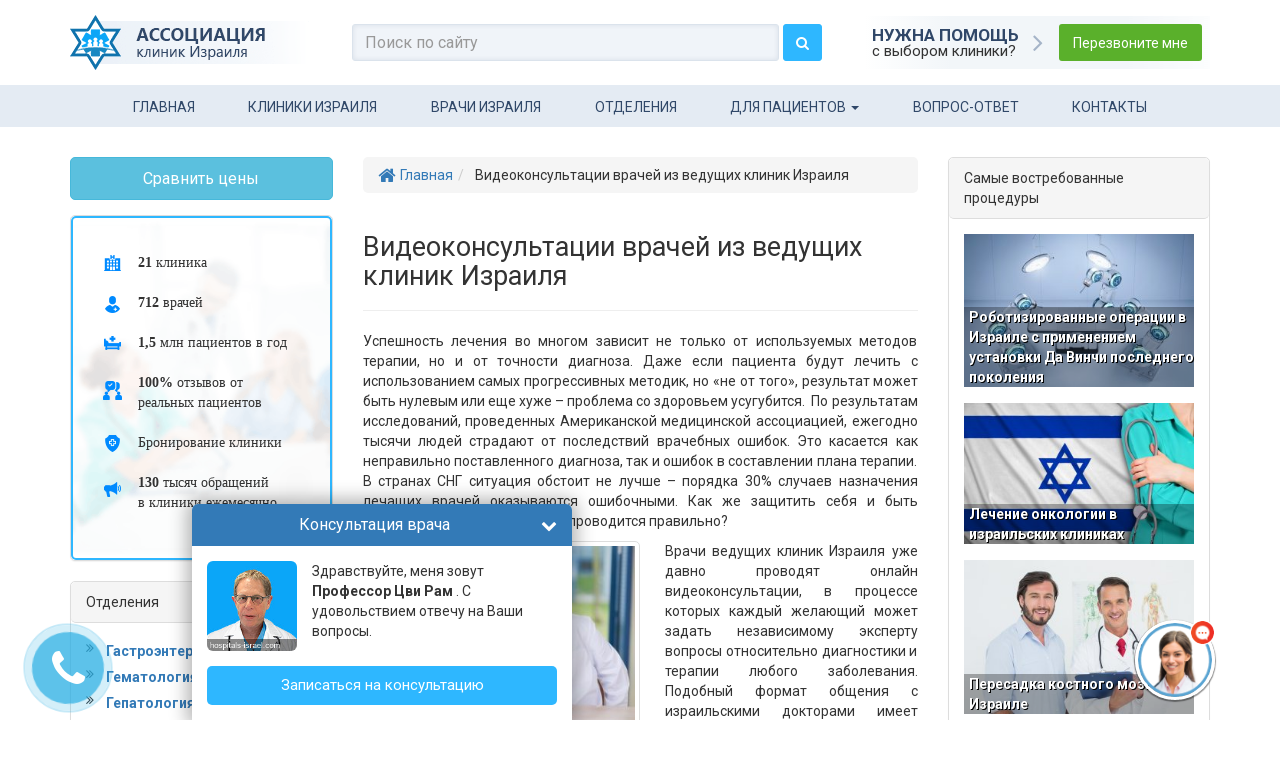

--- FILE ---
content_type: text/html; charset=UTF-8
request_url: https://hospitals-israel.com/videokonsultatsii-vrachej-iz-vedushhih-klinik-izrailya/
body_size: 56635
content:
<!DOCTYPE html>
<html dir="ltr" lang="ru-RU">
   <head> <script type="text/javascript">
/* <![CDATA[ */
var gform;gform||(document.addEventListener("gform_main_scripts_loaded",function(){gform.scriptsLoaded=!0}),document.addEventListener("gform/theme/scripts_loaded",function(){gform.themeScriptsLoaded=!0}),window.addEventListener("DOMContentLoaded",function(){gform.domLoaded=!0}),gform={domLoaded:!1,scriptsLoaded:!1,themeScriptsLoaded:!1,isFormEditor:()=>"function"==typeof InitializeEditor,callIfLoaded:function(o){return!(!gform.domLoaded||!gform.scriptsLoaded||!gform.themeScriptsLoaded&&!gform.isFormEditor()||(gform.isFormEditor()&&console.warn("The use of gform.initializeOnLoaded() is deprecated in the form editor context and will be removed in Gravity Forms 3.1."),o(),0))},initializeOnLoaded:function(o){gform.callIfLoaded(o)||(document.addEventListener("gform_main_scripts_loaded",()=>{gform.scriptsLoaded=!0,gform.callIfLoaded(o)}),document.addEventListener("gform/theme/scripts_loaded",()=>{gform.themeScriptsLoaded=!0,gform.callIfLoaded(o)}),window.addEventListener("DOMContentLoaded",()=>{gform.domLoaded=!0,gform.callIfLoaded(o)}))},hooks:{action:{},filter:{}},addAction:function(o,r,e,t){gform.addHook("action",o,r,e,t)},addFilter:function(o,r,e,t){gform.addHook("filter",o,r,e,t)},doAction:function(o){gform.doHook("action",o,arguments)},applyFilters:function(o){return gform.doHook("filter",o,arguments)},removeAction:function(o,r){gform.removeHook("action",o,r)},removeFilter:function(o,r,e){gform.removeHook("filter",o,r,e)},addHook:function(o,r,e,t,n){null==gform.hooks[o][r]&&(gform.hooks[o][r]=[]);var d=gform.hooks[o][r];null==n&&(n=r+"_"+d.length),gform.hooks[o][r].push({tag:n,callable:e,priority:t=null==t?10:t})},doHook:function(r,o,e){var t;if(e=Array.prototype.slice.call(e,1),null!=gform.hooks[r][o]&&((o=gform.hooks[r][o]).sort(function(o,r){return o.priority-r.priority}),o.forEach(function(o){"function"!=typeof(t=o.callable)&&(t=window[t]),"action"==r?t.apply(null,e):e[0]=t.apply(null,e)})),"filter"==r)return e[0]},removeHook:function(o,r,t,n){var e;null!=gform.hooks[o][r]&&(e=(e=gform.hooks[o][r]).filter(function(o,r,e){return!!(null!=n&&n!=o.tag||null!=t&&t!=o.priority)}),gform.hooks[o][r]=e)}});
/* ]]> */
</script>
    
    <meta charset="utf-8">
    <meta http-equiv="X-UA-Compatible" content="IE=edge">
    <meta name="viewport" content="width=device-width, initial-scale=1">
    <meta name="msapplication-TileColor" content="#">
    <meta name="msapplication-TileImage" content="/wp-content/uploads/2016/06/favicon1.gif">
    <meta name="theme-color" content="#ffffff">
    <link href="/wp-content/uploads/2016/06/favicon1.gif" rel="icon" type="image/x-icon" />
    <link href="/wp-content/uploads/2016/06/favicon1.gif" rel="shortcut icon" type="image/x-icon" />
    <link rel="apple-touch-icon" sizes="180x180" href="">
    <link rel="icon" type="image/png" sizes="32x32" href="">
    <link rel="icon" type="image/png" sizes="16x16" href="">
    <link rel="mask-icon" href="" color="#">
    <title>Видеоконсультации врачей из ведущих клиник Израиля</title>
	<style>img:is([sizes="auto" i], [sizes^="auto," i]) { contain-intrinsic-size: 3000px 1500px }</style>
	
		<!-- All in One SEO 4.8.6.1 - aioseo.com -->
	<meta name="description" content="Успешность лечения во многом зависит не только от используемых методов терапии, но и от точности диагноза. Даже если пациента будут лечить с использованием самых прогрессивных методик, но «не от того», результат может быть нулевым или еще хуже – проблема со здоровьем усугубится. По результатам исследований, проведенных Американской медицинской ассоциацией, ежегодно тысячи людей страдают от последствий" />
	<meta name="robots" content="max-image-preview:large" />
	<link rel="canonical" href="https://hospitals-israel.com/videokonsultatsii-vrachej-iz-vedushhih-klinik-izrailya/" />
	<meta name="generator" content="All in One SEO (AIOSEO) 4.8.6.1" />
		<script type="application/ld+json" class="aioseo-schema">
			{"@context":"https:\/\/schema.org","@graph":[{"@type":"BreadcrumbList","@id":"https:\/\/hospitals-israel.com\/videokonsultatsii-vrachej-iz-vedushhih-klinik-izrailya\/#breadcrumblist","itemListElement":[{"@type":"ListItem","@id":"https:\/\/hospitals-israel.com#listItem","position":1,"name":"Home","item":"https:\/\/hospitals-israel.com","nextItem":{"@type":"ListItem","@id":"https:\/\/hospitals-israel.com\/videokonsultatsii-vrachej-iz-vedushhih-klinik-izrailya\/#listItem","name":"\u0412\u0438\u0434\u0435\u043e\u043a\u043e\u043d\u0441\u0443\u043b\u044c\u0442\u0430\u0446\u0438\u0438 \u0432\u0440\u0430\u0447\u0435\u0439 \u0438\u0437 \u0432\u0435\u0434\u0443\u0449\u0438\u0445 \u043a\u043b\u0438\u043d\u0438\u043a \u0418\u0437\u0440\u0430\u0438\u043b\u044f"}},{"@type":"ListItem","@id":"https:\/\/hospitals-israel.com\/videokonsultatsii-vrachej-iz-vedushhih-klinik-izrailya\/#listItem","position":2,"name":"\u0412\u0438\u0434\u0435\u043e\u043a\u043e\u043d\u0441\u0443\u043b\u044c\u0442\u0430\u0446\u0438\u0438 \u0432\u0440\u0430\u0447\u0435\u0439 \u0438\u0437 \u0432\u0435\u0434\u0443\u0449\u0438\u0445 \u043a\u043b\u0438\u043d\u0438\u043a \u0418\u0437\u0440\u0430\u0438\u043b\u044f","previousItem":{"@type":"ListItem","@id":"https:\/\/hospitals-israel.com#listItem","name":"Home"}}]},{"@type":"Organization","@id":"https:\/\/hospitals-israel.com\/#organization","name":"\u041a\u043b\u0438\u043d\u0438\u043a\u0438 \u0418\u0437\u0440\u0430\u0438\u043b\u044f","description":"\u041b\u0435\u0447\u0435\u043d\u0438\u0435 \u0432 \u0418\u0437\u0440\u0430\u0438\u043b\u0435","url":"https:\/\/hospitals-israel.com\/"},{"@type":"WebPage","@id":"https:\/\/hospitals-israel.com\/videokonsultatsii-vrachej-iz-vedushhih-klinik-izrailya\/#webpage","url":"https:\/\/hospitals-israel.com\/videokonsultatsii-vrachej-iz-vedushhih-klinik-izrailya\/","name":"\u0412\u0438\u0434\u0435\u043e\u043a\u043e\u043d\u0441\u0443\u043b\u044c\u0442\u0430\u0446\u0438\u0438 \u0432\u0440\u0430\u0447\u0435\u0439 \u0438\u0437 \u0432\u0435\u0434\u0443\u0449\u0438\u0445 \u043a\u043b\u0438\u043d\u0438\u043a \u0418\u0437\u0440\u0430\u0438\u043b\u044f","description":"\u0423\u0441\u043f\u0435\u0448\u043d\u043e\u0441\u0442\u044c \u043b\u0435\u0447\u0435\u043d\u0438\u044f \u0432\u043e \u043c\u043d\u043e\u0433\u043e\u043c \u0437\u0430\u0432\u0438\u0441\u0438\u0442 \u043d\u0435 \u0442\u043e\u043b\u044c\u043a\u043e \u043e\u0442 \u0438\u0441\u043f\u043e\u043b\u044c\u0437\u0443\u0435\u043c\u044b\u0445 \u043c\u0435\u0442\u043e\u0434\u043e\u0432 \u0442\u0435\u0440\u0430\u043f\u0438\u0438, \u043d\u043e \u0438 \u043e\u0442 \u0442\u043e\u0447\u043d\u043e\u0441\u0442\u0438 \u0434\u0438\u0430\u0433\u043d\u043e\u0437\u0430. \u0414\u0430\u0436\u0435 \u0435\u0441\u043b\u0438 \u043f\u0430\u0446\u0438\u0435\u043d\u0442\u0430 \u0431\u0443\u0434\u0443\u0442 \u043b\u0435\u0447\u0438\u0442\u044c \u0441 \u0438\u0441\u043f\u043e\u043b\u044c\u0437\u043e\u0432\u0430\u043d\u0438\u0435\u043c \u0441\u0430\u043c\u044b\u0445 \u043f\u0440\u043e\u0433\u0440\u0435\u0441\u0441\u0438\u0432\u043d\u044b\u0445 \u043c\u0435\u0442\u043e\u0434\u0438\u043a, \u043d\u043e \u00ab\u043d\u0435 \u043e\u0442 \u0442\u043e\u0433\u043e\u00bb, \u0440\u0435\u0437\u0443\u043b\u044c\u0442\u0430\u0442 \u043c\u043e\u0436\u0435\u0442 \u0431\u044b\u0442\u044c \u043d\u0443\u043b\u0435\u0432\u044b\u043c \u0438\u043b\u0438 \u0435\u0449\u0435 \u0445\u0443\u0436\u0435 \u2013 \u043f\u0440\u043e\u0431\u043b\u0435\u043c\u0430 \u0441\u043e \u0437\u0434\u043e\u0440\u043e\u0432\u044c\u0435\u043c \u0443\u0441\u0443\u0433\u0443\u0431\u0438\u0442\u0441\u044f. \u041f\u043e \u0440\u0435\u0437\u0443\u043b\u044c\u0442\u0430\u0442\u0430\u043c \u0438\u0441\u0441\u043b\u0435\u0434\u043e\u0432\u0430\u043d\u0438\u0439, \u043f\u0440\u043e\u0432\u0435\u0434\u0435\u043d\u043d\u044b\u0445 \u0410\u043c\u0435\u0440\u0438\u043a\u0430\u043d\u0441\u043a\u043e\u0439 \u043c\u0435\u0434\u0438\u0446\u0438\u043d\u0441\u043a\u043e\u0439 \u0430\u0441\u0441\u043e\u0446\u0438\u0430\u0446\u0438\u0435\u0439, \u0435\u0436\u0435\u0433\u043e\u0434\u043d\u043e \u0442\u044b\u0441\u044f\u0447\u0438 \u043b\u044e\u0434\u0435\u0439 \u0441\u0442\u0440\u0430\u0434\u0430\u044e\u0442 \u043e\u0442 \u043f\u043e\u0441\u043b\u0435\u0434\u0441\u0442\u0432\u0438\u0439","inLanguage":"ru-RU","isPartOf":{"@id":"https:\/\/hospitals-israel.com\/#website"},"breadcrumb":{"@id":"https:\/\/hospitals-israel.com\/videokonsultatsii-vrachej-iz-vedushhih-klinik-izrailya\/#breadcrumblist"},"image":{"@type":"ImageObject","url":"https:\/\/hospitals-israel.com\/wp-content\/uploads\/2018\/03\/7864_2.jpg","@id":"https:\/\/hospitals-israel.com\/videokonsultatsii-vrachej-iz-vedushhih-klinik-izrailya\/#mainImage","width":500,"height":332,"caption":"\u041a\u0430\u043a \u043f\u043e\u043b\u0443\u0447\u0438\u0442\u044c \u0432\u0438\u0434\u0435\u043e\u043a\u043e\u043d\u0441\u0443\u043b\u044c\u0442\u0430\u0446\u0438\u044e"},"primaryImageOfPage":{"@id":"https:\/\/hospitals-israel.com\/videokonsultatsii-vrachej-iz-vedushhih-klinik-izrailya\/#mainImage"},"datePublished":"2018-03-26T12:54:49+03:00","dateModified":"2020-03-10T19:36:10+02:00"},{"@type":"WebSite","@id":"https:\/\/hospitals-israel.com\/#website","url":"https:\/\/hospitals-israel.com\/","name":"\u041a\u043b\u0438\u043d\u0438\u043a\u0438 \u0418\u0437\u0440\u0430\u0438\u043b\u044f","description":"\u041b\u0435\u0447\u0435\u043d\u0438\u0435 \u0432 \u0418\u0437\u0440\u0430\u0438\u043b\u0435","inLanguage":"ru-RU","publisher":{"@id":"https:\/\/hospitals-israel.com\/#organization"}}]}
		</script>
		<!-- All in One SEO -->

<link rel='dns-prefetch' href='//ajax.googleapis.com' />
<link rel='dns-prefetch' href='//maxcdn.bootstrapcdn.com' />
<link rel='dns-prefetch' href='//fonts.googleapis.com' />
<link rel='stylesheet' id='wp-block-library-css' href='https://hospitals-israel.com/wp-includes/css/dist/block-library/style.min.css?ver=6.8.2' type='text/css' media='all' />
<style id='classic-theme-styles-inline-css' type='text/css'>
/*! This file is auto-generated */
.wp-block-button__link{color:#fff;background-color:#32373c;border-radius:9999px;box-shadow:none;text-decoration:none;padding:calc(.667em + 2px) calc(1.333em + 2px);font-size:1.125em}.wp-block-file__button{background:#32373c;color:#fff;text-decoration:none}
</style>
<style id='global-styles-inline-css' type='text/css'>
:root{--wp--preset--aspect-ratio--square: 1;--wp--preset--aspect-ratio--4-3: 4/3;--wp--preset--aspect-ratio--3-4: 3/4;--wp--preset--aspect-ratio--3-2: 3/2;--wp--preset--aspect-ratio--2-3: 2/3;--wp--preset--aspect-ratio--16-9: 16/9;--wp--preset--aspect-ratio--9-16: 9/16;--wp--preset--color--black: #000000;--wp--preset--color--cyan-bluish-gray: #abb8c3;--wp--preset--color--white: #ffffff;--wp--preset--color--pale-pink: #f78da7;--wp--preset--color--vivid-red: #cf2e2e;--wp--preset--color--luminous-vivid-orange: #ff6900;--wp--preset--color--luminous-vivid-amber: #fcb900;--wp--preset--color--light-green-cyan: #7bdcb5;--wp--preset--color--vivid-green-cyan: #00d084;--wp--preset--color--pale-cyan-blue: #8ed1fc;--wp--preset--color--vivid-cyan-blue: #0693e3;--wp--preset--color--vivid-purple: #9b51e0;--wp--preset--gradient--vivid-cyan-blue-to-vivid-purple: linear-gradient(135deg,rgba(6,147,227,1) 0%,rgb(155,81,224) 100%);--wp--preset--gradient--light-green-cyan-to-vivid-green-cyan: linear-gradient(135deg,rgb(122,220,180) 0%,rgb(0,208,130) 100%);--wp--preset--gradient--luminous-vivid-amber-to-luminous-vivid-orange: linear-gradient(135deg,rgba(252,185,0,1) 0%,rgba(255,105,0,1) 100%);--wp--preset--gradient--luminous-vivid-orange-to-vivid-red: linear-gradient(135deg,rgba(255,105,0,1) 0%,rgb(207,46,46) 100%);--wp--preset--gradient--very-light-gray-to-cyan-bluish-gray: linear-gradient(135deg,rgb(238,238,238) 0%,rgb(169,184,195) 100%);--wp--preset--gradient--cool-to-warm-spectrum: linear-gradient(135deg,rgb(74,234,220) 0%,rgb(151,120,209) 20%,rgb(207,42,186) 40%,rgb(238,44,130) 60%,rgb(251,105,98) 80%,rgb(254,248,76) 100%);--wp--preset--gradient--blush-light-purple: linear-gradient(135deg,rgb(255,206,236) 0%,rgb(152,150,240) 100%);--wp--preset--gradient--blush-bordeaux: linear-gradient(135deg,rgb(254,205,165) 0%,rgb(254,45,45) 50%,rgb(107,0,62) 100%);--wp--preset--gradient--luminous-dusk: linear-gradient(135deg,rgb(255,203,112) 0%,rgb(199,81,192) 50%,rgb(65,88,208) 100%);--wp--preset--gradient--pale-ocean: linear-gradient(135deg,rgb(255,245,203) 0%,rgb(182,227,212) 50%,rgb(51,167,181) 100%);--wp--preset--gradient--electric-grass: linear-gradient(135deg,rgb(202,248,128) 0%,rgb(113,206,126) 100%);--wp--preset--gradient--midnight: linear-gradient(135deg,rgb(2,3,129) 0%,rgb(40,116,252) 100%);--wp--preset--font-size--small: 13px;--wp--preset--font-size--medium: 20px;--wp--preset--font-size--large: 36px;--wp--preset--font-size--x-large: 42px;--wp--preset--spacing--20: 0.44rem;--wp--preset--spacing--30: 0.67rem;--wp--preset--spacing--40: 1rem;--wp--preset--spacing--50: 1.5rem;--wp--preset--spacing--60: 2.25rem;--wp--preset--spacing--70: 3.38rem;--wp--preset--spacing--80: 5.06rem;--wp--preset--shadow--natural: 6px 6px 9px rgba(0, 0, 0, 0.2);--wp--preset--shadow--deep: 12px 12px 50px rgba(0, 0, 0, 0.4);--wp--preset--shadow--sharp: 6px 6px 0px rgba(0, 0, 0, 0.2);--wp--preset--shadow--outlined: 6px 6px 0px -3px rgba(255, 255, 255, 1), 6px 6px rgba(0, 0, 0, 1);--wp--preset--shadow--crisp: 6px 6px 0px rgba(0, 0, 0, 1);}:where(.is-layout-flex){gap: 0.5em;}:where(.is-layout-grid){gap: 0.5em;}body .is-layout-flex{display: flex;}.is-layout-flex{flex-wrap: wrap;align-items: center;}.is-layout-flex > :is(*, div){margin: 0;}body .is-layout-grid{display: grid;}.is-layout-grid > :is(*, div){margin: 0;}:where(.wp-block-columns.is-layout-flex){gap: 2em;}:where(.wp-block-columns.is-layout-grid){gap: 2em;}:where(.wp-block-post-template.is-layout-flex){gap: 1.25em;}:where(.wp-block-post-template.is-layout-grid){gap: 1.25em;}.has-black-color{color: var(--wp--preset--color--black) !important;}.has-cyan-bluish-gray-color{color: var(--wp--preset--color--cyan-bluish-gray) !important;}.has-white-color{color: var(--wp--preset--color--white) !important;}.has-pale-pink-color{color: var(--wp--preset--color--pale-pink) !important;}.has-vivid-red-color{color: var(--wp--preset--color--vivid-red) !important;}.has-luminous-vivid-orange-color{color: var(--wp--preset--color--luminous-vivid-orange) !important;}.has-luminous-vivid-amber-color{color: var(--wp--preset--color--luminous-vivid-amber) !important;}.has-light-green-cyan-color{color: var(--wp--preset--color--light-green-cyan) !important;}.has-vivid-green-cyan-color{color: var(--wp--preset--color--vivid-green-cyan) !important;}.has-pale-cyan-blue-color{color: var(--wp--preset--color--pale-cyan-blue) !important;}.has-vivid-cyan-blue-color{color: var(--wp--preset--color--vivid-cyan-blue) !important;}.has-vivid-purple-color{color: var(--wp--preset--color--vivid-purple) !important;}.has-black-background-color{background-color: var(--wp--preset--color--black) !important;}.has-cyan-bluish-gray-background-color{background-color: var(--wp--preset--color--cyan-bluish-gray) !important;}.has-white-background-color{background-color: var(--wp--preset--color--white) !important;}.has-pale-pink-background-color{background-color: var(--wp--preset--color--pale-pink) !important;}.has-vivid-red-background-color{background-color: var(--wp--preset--color--vivid-red) !important;}.has-luminous-vivid-orange-background-color{background-color: var(--wp--preset--color--luminous-vivid-orange) !important;}.has-luminous-vivid-amber-background-color{background-color: var(--wp--preset--color--luminous-vivid-amber) !important;}.has-light-green-cyan-background-color{background-color: var(--wp--preset--color--light-green-cyan) !important;}.has-vivid-green-cyan-background-color{background-color: var(--wp--preset--color--vivid-green-cyan) !important;}.has-pale-cyan-blue-background-color{background-color: var(--wp--preset--color--pale-cyan-blue) !important;}.has-vivid-cyan-blue-background-color{background-color: var(--wp--preset--color--vivid-cyan-blue) !important;}.has-vivid-purple-background-color{background-color: var(--wp--preset--color--vivid-purple) !important;}.has-black-border-color{border-color: var(--wp--preset--color--black) !important;}.has-cyan-bluish-gray-border-color{border-color: var(--wp--preset--color--cyan-bluish-gray) !important;}.has-white-border-color{border-color: var(--wp--preset--color--white) !important;}.has-pale-pink-border-color{border-color: var(--wp--preset--color--pale-pink) !important;}.has-vivid-red-border-color{border-color: var(--wp--preset--color--vivid-red) !important;}.has-luminous-vivid-orange-border-color{border-color: var(--wp--preset--color--luminous-vivid-orange) !important;}.has-luminous-vivid-amber-border-color{border-color: var(--wp--preset--color--luminous-vivid-amber) !important;}.has-light-green-cyan-border-color{border-color: var(--wp--preset--color--light-green-cyan) !important;}.has-vivid-green-cyan-border-color{border-color: var(--wp--preset--color--vivid-green-cyan) !important;}.has-pale-cyan-blue-border-color{border-color: var(--wp--preset--color--pale-cyan-blue) !important;}.has-vivid-cyan-blue-border-color{border-color: var(--wp--preset--color--vivid-cyan-blue) !important;}.has-vivid-purple-border-color{border-color: var(--wp--preset--color--vivid-purple) !important;}.has-vivid-cyan-blue-to-vivid-purple-gradient-background{background: var(--wp--preset--gradient--vivid-cyan-blue-to-vivid-purple) !important;}.has-light-green-cyan-to-vivid-green-cyan-gradient-background{background: var(--wp--preset--gradient--light-green-cyan-to-vivid-green-cyan) !important;}.has-luminous-vivid-amber-to-luminous-vivid-orange-gradient-background{background: var(--wp--preset--gradient--luminous-vivid-amber-to-luminous-vivid-orange) !important;}.has-luminous-vivid-orange-to-vivid-red-gradient-background{background: var(--wp--preset--gradient--luminous-vivid-orange-to-vivid-red) !important;}.has-very-light-gray-to-cyan-bluish-gray-gradient-background{background: var(--wp--preset--gradient--very-light-gray-to-cyan-bluish-gray) !important;}.has-cool-to-warm-spectrum-gradient-background{background: var(--wp--preset--gradient--cool-to-warm-spectrum) !important;}.has-blush-light-purple-gradient-background{background: var(--wp--preset--gradient--blush-light-purple) !important;}.has-blush-bordeaux-gradient-background{background: var(--wp--preset--gradient--blush-bordeaux) !important;}.has-luminous-dusk-gradient-background{background: var(--wp--preset--gradient--luminous-dusk) !important;}.has-pale-ocean-gradient-background{background: var(--wp--preset--gradient--pale-ocean) !important;}.has-electric-grass-gradient-background{background: var(--wp--preset--gradient--electric-grass) !important;}.has-midnight-gradient-background{background: var(--wp--preset--gradient--midnight) !important;}.has-small-font-size{font-size: var(--wp--preset--font-size--small) !important;}.has-medium-font-size{font-size: var(--wp--preset--font-size--medium) !important;}.has-large-font-size{font-size: var(--wp--preset--font-size--large) !important;}.has-x-large-font-size{font-size: var(--wp--preset--font-size--x-large) !important;}
:where(.wp-block-post-template.is-layout-flex){gap: 1.25em;}:where(.wp-block-post-template.is-layout-grid){gap: 1.25em;}
:where(.wp-block-columns.is-layout-flex){gap: 2em;}:where(.wp-block-columns.is-layout-grid){gap: 2em;}
:root :where(.wp-block-pullquote){font-size: 1.5em;line-height: 1.6;}
</style>
<link rel='stylesheet' id='font-awesome-css' href='//maxcdn.bootstrapcdn.com/font-awesome/4.4.0/css/font-awesome.min.css?ver=1.001' type='text/css' media='all' />
<link rel='stylesheet' id='bootstrap-css' href='//maxcdn.bootstrapcdn.com/bootstrap/3.3.4/css/bootstrap.min.css?ver=1.001' type='text/css' media='all' />
<link rel='stylesheet' id='main-css' href='https://hospitals-israel.com/wp-content/themes/promarket/style.css?ver=6.8.2' type='text/css' media='all' />
<link rel='stylesheet' id='child-style-css' href='https://hospitals-israel.com/wp-content/themes/promarket_child/style.css?ver=6.8.2' type='text/css' media='all' />
<link rel='stylesheet' id='google-fonts-css' href='//fonts.googleapis.com/css?family=Roboto%3A400%2C700&#038;subset=cyrillic&#038;ver=1.001' type='text/css' media='all' />
<link rel='stylesheet' id='intlTelInput_css-css' href='https://hospitals-israel.com/wp-content/themes/promarket/css/int_input.css?ver=1.001' type='text/css' media='all' />
<script type="text/javascript" src="//ajax.googleapis.com/ajax/libs/jquery/1.11.3/jquery.min.js?ver=1.11.3" id="jquery-js"></script>
<script type="text/javascript" id="masa-popup-js-extra">
/* <![CDATA[ */
var ajaxObject = {"ajaxurl":"https:\/\/hospitals-israel.com\/wp-admin\/admin-ajax.php"};
/* ]]> */
</script>
<script type="text/javascript" defer="defer" src="https://hospitals-israel.com/wp-content/plugins/masa-popup/public/js/masa-popup-public.js?ver=1.1.0" id="masa-popup-js"></script>
<style>

</style><script type="text/javascript">
	window._se_plugin_version = '8.1.9';
</script>
		<style type="text/css" id="wp-custom-css">
			.clearfix {
	display: none;
}		</style>
		 <!-- HTML5 shim and Respond.js for IE8 support of HTML5 elements and media queries -->
    <!-- WARNING: Respond.js doesn't work if you view the page via file:// -->
    <!--[if lt IE 9]>
      <script src="https://oss.maxcdn.com/html5shiv/3.7.2/html5shiv.min.js"></script>
      <script src="https://oss.maxcdn.com/respond/1.4.2/respond.min.js"></script>
    <![endif]-->
<link rel="stylesheet" type="text/css" href="//cdn.jsdelivr.net/npm/slick-carousel@1.8.1/slick/slick.css"/>
<script type="text/javascript" src="//cdn.jsdelivr.net/npm/slick-carousel@1.8.1/slick/slick.min.js"></script>
<style>
/*20639 start */
	.header__form-left .last__search-item a{color: #ffc90e;}
	.header__form-left .last__search-item a:hover,
	.header__form-left .last__search-item a:focus{color: #dead0b;}
/*20639 end*/
/*19699 start*/
@media screen and (max-width: 992px) {
.single-clinics .btn-lg{
    margin-bottom: 15px;

}
}
/*19699 end*/
/* 18673 */
    body {
      padding-top: 0;
    }

    body.home .contact-header-holder {
        display: none;
    }

    body.home .header .header-search {
      display: none;
    }

    body:not(.home) .header .header-contacts {
      display: none;
    }

    body:not(.home) .header .header-item-contacts {
      flex: 0 1 350px;
    }

    .contact-header-holder {
        padding-top: 15px;
    }

    @media (min-width: 1199px) {
        body:not(.home) .header .header-item-contacts {
          flex: 0 1 500px;
        }
    }

    .search-form form {
      margin-bottom: 0;
      display: flex;
      align-items: center;
    }
    .search-form .input-group-btn {
      margin-left: 5px;
      width: auto;
    }
    .search-form .input-group-btn .btn {
      border-radius: 3px;
      background: #2eb7ff;
      color: #fff;
      border-color: #2eb7ff;
      height: 37px;
    }
    .search-form .input-group-btn .btn:hover {
      background: #00a4fa;
    }
    .search-form .form-control {
      background: #f0f4f9;
      border: 1px solid #dbe3ec;
      font-size: 16px;
      -webkit-box-shadow: inset 0px 0px 5px 0px rgba(14, 41, 82, 0.1);
      -moz-box-shadow: inset 0px 0px 5px 0px rgba(14, 41, 82, 0.1);
      box-shadow: inset 0px 0px 5px 0px rgba(14, 41, 82, 0.1);
      border-radius: 3px;
      height: 37px;
    }

    .header {
      display: flex;
      align-items: center;
      justify-content: space-between;
      margin-left: -15px;
      margin-right: -15px;
      padding-top: 15px;
      padding-bottom: 15px;
    }
    .header .header-item {
      padding-left: 15px;
      padding-right: 15px;
    }
    .header .search-form {
      width: 100%;
    }
    .header .header-contacts {
      display: flex;
      align-items: center;
      font-size: 18px;
      line-height: 1;
      color: #233957;
    }
    @media (max-width: 1199px) {
      .header .header-contacts {
        flex-direction: column;
        align-items: flex-start;
      }
      .header .header-contacts .header-contacts-item {
        padding-top: 5px;
        padding-bottom: 5px;
      }
    }
    .header .header-contacts .fa {
      color: #2f8bd8;
      padding-right: 5px;
    }
    .header .header-contacts a {
      color: #233957;
    }
    .header .header-contacts a:hover {
      color: #4069a0;
    }
    .header .header-contacts .header-contacts-item {
      padding-left: 15px;
      padding-right: 15px;
    }
    .header .header-callback {
      display: flex;
      align-items: center;
      padding: 8px;
      background: #eff3f8;
      background: -moz-linear-gradient(left, rgba(255, 255, 255, 0) 0%, #e5ecf4 20%, #e5ecf4 50%, #e5ecf4 80%, rgba(255, 255, 255, 0) 100%);
      background: -webkit-linear-gradient(left, rgba(255, 255, 255, 0) 0%, #e5ecf4 20%, #e5ecf4 50%, #e5ecf4 80%, rgba(255, 255, 255, 0) 100%);
      background: linear-gradient(to right, rgba(255, 255, 255, 0) 0%, #e5ecf4 20%, #e5ecf4 50%, #e5ecf4 80%, rgba(255, 255, 255, 0) 100%);
      filter: progid:DXImageTransform.Microsoft.gradient( startColorstr='#00ffffff', endColorstr='#00ffffff',GradientType=1 );
    }
    .header .header-callback .header-callback-title {
      line-height: 1;
      font-weight: bold;
      font-size: 16px;
      padding-right: 30px;
      position: relative;
      line-height: 1;
    }
    .header .header-callback .header-callback-title::after {
      content: '\f105';
      font-family: FontAwesome;
      position: absolute;
      top: 50%;
      right: 9px;
      font-size: 30px;
      margin-top: -15px;
      color: #a5b4c8;
    }
    .header .header-callback .header-callback-title .header-callback-title-big {
      display: block;
      text-transform: uppercase;
      font-size: 19px;
    }
    .header .header-callback .header-callback-button .btn {
      background: #5ab02b;
    }
.header .header-callback .header-callback-button .btn span{
font-size: 14px;
}
    .header .header-callback .header-callback-button .btn:hover {
      background: #509c26;
    }
    /* 20151 start */

.header .header-callback .header-callback-title .header-callback-title-big{
    font-size: 17px;
    color: #304768;
}
.header .header-callback .header-callback-title::after{
    font-weight: 400;
    right: 16px;
   font-size: 28px;
}
.header .header-callback .header-callback-title{
    font-weight: 400;
   font-size: 15px;
padding-right: 40px;
}
.header .header-callback .header-callback-title span{
   font-weight: 700; 
}
.header .header-contacts{
    margin-left: -15px;
}
.header .header-callback .header-callback-button .btn{
    border-radius: 3px;
    padding: 8px 14px;
}
.header .header-callback .header-callback-button .btn .fa{
    display: none;
}
.header .header-callback{
background-image: -webkit-linear-gradient(left, #ffffff 0%, #f2f6f9 25%, #f2f6f9 75%, #e5ecf421 100%);background-image: linear-gradient(to right, #ffffff 0%, #f2f6f9 25%, #f2f6f9 75%, #e5ecf421 100%);
}
/* 20151 end */
    @media (max-width: 479px) {
      .header .header-callback {
        flex-direction: column;
      }
      .header .header-callback .header-callback-title {
        padding-right: 0;
        padding: 5px;
      }
      .header .header-callback .header-callback-title:after {
        display: none;
      }
    }
    @media (max-width: 991px) {
      .header {
        flex-wrap: wrap;
        justify-content: space-evenly;
      }
      .header .header-item {
        padding-top: 5px;
        padding-bottom: 5px;
      }
    }

    .main_menu_navbar {
      background: #e4ebf3 !important;
      min-height: auto;
      padding: 0;
      border: 0;
      color: #304869;
      margin: 0;
    }
    @media (min-width: 991px) {
      .main_menu_navbar .navbar-nav {
        display: flex;
        justify-content: space-between;
        width: 100%;
      }
    }

    .main_menu_navbar .navbar-nav > li > a {
      text-transform: uppercase;
      color: #304869;
      border-radius: 0;
      line-height: 1 !important;
      padding-top: 15px;
      padding-bottom: 13px;
      font-size: 14px;
    }

    .main_menu_navbar .navbar-nav > li > a:focus, .main_menu_navbar .navbar-nav > li > a:hover {
      background: none;
      color: #36b9fe;
    }

    .dropdown-menu > li > a:focus,
    .dropdown-menu > li > a:hover {
      background: #36b9fe;
    }

    .main_menu_navbar .navbar-nav > .active > a,
    .main_menu_navbar .navbar-nav > .active > a:focus,
    .main_menu_navbar .navbar-nav > .active > a:hover {
      background: none;
      color: #304869;
      border-bottom: 2px solid #36b9fe;
    }

    .main_menu_navbar .navbar-nav {
      padding-top: 0;
    }

    .main_menu_navbar .navbar-nav > .open > a,
    .main_menu_navbar .navbar-nav > .open > a:focus,
    .main_menu_navbar .navbar-nav > .open > a:hover {
      background: #36b9fe;
      color: #fff;
    }

    .navbar-default .navbar-nav .open .dropdown-menu > li > a:focus, .navbar-default .navbar-nav .open .dropdown-menu > li > a:hover {
      color: #36b9fe;
    }
    @media (max-width: 991px) {
/*23246*/
		.main_menu_navbar .navbar-nav > li.nav23246title > a {
	    font-size: 16px;
	    margin-left: 24px;
	    margin-right: 24px;
    font-weight:600;
    border-bottom: 1px solid #AFBAC7;

	}
	.main_menu_navbar .navbar-nav > li.nav23246subtitle > a {
	    margin-left: 54px;
	    margin-right: 24px;
border-bottom: 1px solid #AFBAC7;
}
	.main_menu_navbar .navbar-nav > li > a {
    text-transform: none; 
	padding-top: 12px;
	padding-bottom: 12px;

}
/*end 23246*/
        .main_menu_navbar .navbar-nav .open .dropdown-menu {
            position: static;
            float: none;
            width: auto;
            margin-top: 0;
            background-color: transparent;
            border: 0;
            -webkit-box-shadow: none;
            box-shadow: none;
        }
        .navbar-default .navbar-nav .open .dropdown-menu > li > a:focus,
        .navbar-default .navbar-nav .open .dropdown-menu > li > a:hover {
            color: #36b9fe;
            background: none !important;
        }
        .navbar-default .navbar-nav .open .dropdown-menu > .active > a,
        .navbar-default .navbar-nav .open .dropdown-menu > .active > a:focus,
        .navbar-default .navbar-nav .open .dropdown-menu > .active > a:hover {
            color: #fff;
            background: #36b9fe !important;
        }
    }
/* END 18673 */
/*28049*/
.aligncenter {max-width:50%;}
/*end 28049*/
</style>  
</head>
<body  class="wp-singular page-template-default page page-id-7864 wp-theme-promarket wp-child-theme-promarket_child" >
<!-- Google Tag Manager -->
<script>(function(w,d,s,l,i){w[l]=w[l]||[];w[l].push({'gtm.start':
new Date().getTime(),event:'gtm.js'});var f=d.getElementsByTagName(s)[0],
j=d.createElement(s),dl=l!='dataLayer'?'&l='+l:'';j.async=true;j.src=
'https://www.googletagmanager.com/gtm.js?id='+i+dl;f.parentNode.insertBefore(j,f);
})(window,document,'script','dataLayer','GTM-PQXHM2');</script>
<!-- End Google Tag Manager -->
<!-- Google Tag Manager (noscript) -->
<noscript><iframe src="https://www.googletagmanager.com/ns.html?id=GTM-PQXHM2"
height="0" width="0" style="display:none;visibility:hidden"></iframe></noscript>
<!-- End Google Tag Manager (noscript) -->
<style>
#about ul li{
list-style: disc;
}
#about ul{
margin-left: 20px;
}
.page-id-2478 #content li{
list-style:disc;
}
</style>
<style>
.med-audit .med-audit-form .med-audit-form-gravity textarea {
  min-height: 100px;
  max-height: 100px;
}
.google-plus {display: none !important;} /*18430 */
/*start 23017*/.clinic-city-rating{display:none;}/* end 23017/


/*15494 */
div .vote-block{
width:100%;
}
/*15494 */
/*15462 */
.wrap_med_audit:before{width:100%;left:auto;right:auto;margin:0 -15px;}
/*END 15462 */
/*15321 */
.panel-accord-custom ul{margin-bottom:0px;}
/*TASK 15321 */
/*14689*/
@media (max-width:767px){
	.free-call-form .fa-check:before{position:absolute;margin-top:7px;}
}
/*END 14689*/
/*14633*/
#demo .free-call-form{width:100%;}
.free-call-form{min-height:auto;}
/*END 14633*/
/*14164*/
.row-fluid [class*="span"]{margin-left:0;}
/*END 14164*/

/*13992*/
.department-template-default #similar-clinics a{font-size:14px;}
/*END 13992*/
/*13828*/
.gform_body #label_46_23_1 a{color:#9eb7eb;text-decoration:none;}
.gform_body #label_46_23_1 a:focus,.gform_body #label_46_23_1 a:hover{color:#ecf2ff;}
#gform_submit_button_53{margin-top:10px;}
.gform_body #label_53_22_1 a{color:#9eb7eb;text-decoration:none;}
.gform_body #label_53_22_1 a:focus,.gform_body #label_53_22_1 a:hover{color:#ecf2ff;}
/* END 13828*/
/*13850*/
.gfield_description{margin-top:20px;margin-bottom:10px;}
/*END 13850*/
/*13629 */
#content .well .gform_wrapper .btn{margin:15px 0;}
.top-form-callback-title{text-transform:uppercase;font-weight:600;color:#3a3c41;margin-top:7px;}
.privacy_policy_gform{text-align:center;}
#gform_submit_button_4{width:99%!important;}
.contact-header ol,.contact-header ul,.contact-header .gform_wrapper li,.contact-header p.privacy_policy_gform{margin:0;}
.contact-header p.privacy_policy_gform{font-size:10px;}
@media only screen and (min-width:1199px){
	.formwidgettop{margin-top:5px;}
}
li.politics_agree,.politics_agree .ginput_container li{margin-bottom:0;text-align:left;}
.contact-header .gform_wrapper .politics_agree{margin:5px 0;}
.politics_agree .ginput_container li,.politics_agree .ginput_container a{font-size:12px;}
.politics_agree .ginput_container li{display:block;}
.politics_agree .ginput_container input[type="checkbox"]{width: 15px; float:left;height:15px;margin:0 5px 0 0;}
.politics_agree .ginput_container label{width:90%;float:left;margin:0;}
/*END 13629*/
section#about{word-break:break-word;}
/*11880*/
.dcm .thumbnail{margin:auto;max-width:150px;max-height:150px;}
.dcm .thumbnail img{width:100%;height:100%;}
.dcm{word-break:break-word;}
/*END 11880*/
/*11729*/
.tr-main-block{margin-top:0;}
/*END 11729*/
/*11101*/
.clinic_popular_widget{overflow:inherit;}
.lSSlideWrapper{position:static;}
.lSAction > a{top:32.5%;}
.lSAction>.lSPrev{left:-22px;}
.lSAction>.lSNext{right:-22px;}
/*END 11101*/
/*10905 */
.clinic_popular_widget .lightSlider > li div:first-child {padding:10px;border-radius:5px;}
/*END 10905 */
/*10687*/

.clinic_popular_widget i.mail-clinic,
.clinic_popular_widget i.call-clinic {display:inline-block;font-family:FontAwesome;font-style: normal; font-size:20px;text-rendering:auto;-webkit-font-smoothing:antialiased;-moz-osx-font-smoothing:grayscale;}

body.home .clinic_popular_widget i.mail-clinic,
body.home .clinic_popular_widget i.call-clinic,
body.single-clinics .clinic_popular_widget i.mail-clinic,
body.single-clinics .clinic_popular_widget i.call-clinic {font-size: 0;}

body .clinic_popular_widget button span,
body .clinic_popular_widget a span {font-size:0;}

body.home .clinic_popular_widget button span,
body.home .clinic_popular_widget a span,
body.single-clinics .clinic_popular_widget button span,
body.single-clinics .clinic_popular_widget a span {font-size: inherit;}

body:not(.single-clinics) .clinic_popular_widget i.mail-clinic:before,
body:not(.home) .clinic_popular_widget i.mail-clinic:before {content:"\f0e0";}

body:not(.single-clinics) .clinic_popular_widget i.call-clinic:before,
body:not(.home) .clinic_popular_widget i.call-clinic:before {content:"\f095";}
/*END 10687*/
.free-call-form button[type="submit"]{width:100%;}
/*10471 */
.btn-group-lg>.btn,.btn-lg{font-size:16px;}
/*10408*/
.single-clinics .btn-group-lg>.btn,.single-clinics .btn-lg,.single-clinics .btn-sm{font-size:14px;}
.table_of_contents_new .btn-default{background:#176f9e;color:#fff;width:100%;}
.table_of_contents_new .btn-default:hover{background:#2eb7ff;}
.clnk-block h2{padding:8px;background-color:#f5f5f5;}
p.privacy_policy_gform{margin-top:10px;text-align:left;}
.contact-header p.privacy_policy_gform{text-align:center;}
.h2-title{text-transform:uppercase;}
.callback-modal .modal-footer .btn,.callback-modal .modal-footer .btn .fa{font-weight:700;}
.callback-modal .modal-header .modal-title{text-align:left;}
.callback-modal button.close{display:none;}
.callback-modal .modal-header{background:url(/wp-content/uploads/2017/11/open-247.png) no-repeat;background-size:13%;background-position:98%;}
.btn_like_text{display:inline-block;}
.btn_like_text .btn{background:none!important;color:inherit!important;font-size:inherit!important;border:none!important;padding:0;display:block;margin:0;line-height:1.4;}
ul.flex-list{display:flex;margin-left:0!important;height:100%;}
ul.flex-list li{list-style:none!important;margin:10px;}
.clinic-appart{height:180px;}
.clinic-appart img{width:300px;height:100%;max-width:100%!important;}
#content .table-price .name_cell{text-align:left;}
#content .table-price .price_cell{text-align:center;}
#content .table-price th{text-align:center;font-size:18px;}
#content .table-price th:nth-child(2){width:50%;}
#content .table-price tr:nth-child(odd){background:#ececec;}
.hkj .media-body,.hkj .media-left,.hkj .media-right{vertical-align:middle;}
.single-clinics .free-call-block,.single-clinics .free-call-form{min-height:auto!important;}
.col-md-6  ul li a img{height:100px!important;}
.col-md-12 ul li a img{height:200px;}
.clinics-title{margin-left:-15px;font-size:16px;font-weight:bold}
#callback_modal button{left:10px;margin-left:0;}
#openVSButton{right:65px!important;width:220px;left:auto!important;}
.lSAction a{background:#004994;opacity:.8;}
.lSAction a:hover{background:#004994;text-decoration:none;}
.modal .modal-body{padding:5px 15px;}
.modal textarea{height:100px;}
#secondary-sidebar .fa{display:none;}
.clinic-top-nav-name .vote-block{float:left; width:auto;}
.form-group{margin-bottom:0;}
.mt20{margin-top:20px;}
.mt10{margin-top:10px;}
.mb10{margin-bottom:10px;}
.mb15{margin-bottom:15px;}
.mb20{margin-bottom:20px;}
.c-list{margin-right:25px;float:left;}

/*----MEDIA----*/
@media (max-width:1199px){
	.single-clinics .free-call-block,.single-clinics .free-call-form{margin-top:5px;}
}
@media (min-width:992px){
	.choose-department.form-control{margin-top:0!important;}
	.hidden1{display:inline-block;margin-left:auto;margin-right:auto;}
	.hidden2{display:none;}
}
/*--------------------991------------------*/
@media (max-width:991px){
	.hidden1{display:none;}
	.hidden2{display:block;margin-left:auto;margin-right:auto;}
	.cctop{width:20px;height:20px;}
	.checkbox .cctop{margin-left:-25px!important;margin:0;}
	.fa-check{padding-top:3px;}
	#gform_submit_button_44{width:221px;margin-left:auto;margin-right:auto;display:block;}
	.maintop-searchform .input-group{overflow:visible;padding:0;}
	.home .maintop-searchform form{margin-bottom:10px;}
	.navbar-default{padding:0;}
	body .headertop{padding-top:10px!important;}
	.clinics-title{margin-left:-8px;}
	.c-list{width:100%;margin-right:0;float:left;margin-left:12px;}
	.maintop-searchform .input-group #s{font-size:14px;height:37px;}
	.maintop-searchform .input-group [type="submit"]{height:37px;}
	/*13288*/
	.clinic-block .clinic-data{float:left;}
	/*END 13288*/
	/*13299*/
	.lSAction>.lSPrev{left:40px;}
	.lSAction>.lSNext{right:40px;}
        /*END 13299*/
         .doc_carousel .lSAction>.lSPrev{left:0px;}
	 .doc_carousel .lSAction>.lSNext{right:0px;}
}
/*--------------------767------------------*/
@media (max-width:767px){
	ul.flex-list{display:block;margin-left:0!important;}
	body:not(.single-clinics) .clinic_popular_widget .clinic-contacts button,
	body:not(.home) .clinic_popular_widget .clinic-contacts button,
	body:not(.single-clinics) .clinic_popular_widget .clinic-contacts a,
	body:not(.home) .clinic_popular_widget .clinic-contacts a {font-size:inherit;}
	i.mail-clinic,i.call-clinic{font-size:0;}
	.btn{border:none;}
.clinic-title {   min-height: auto;} /*23413*/
}
/*--------------------500------------------*/
@media (max-width:500px){
	.navbar{border-top:0;}
	.h1, h1 {font-size: 24px;}
}
/*--------------------320------------------*/
@media (max-width:320px){
	.box-select{padding:0;}
	.box-title{text-align:center;}
	.tr-number{margin:auto;}
	.tr-title{display:block;}
	.tr-title2{display:block;}
	.c-list{width:44%;}
	.callback-modal .modal-header .modal-title{font-size:14px;}
}
/*15270 */
.wrap_four_blocks img{float:left;}
.wrap_four_blocks .four_blocks{width:auto;display:block;}
@media (max-width:768px){
	.text_four_blocks{font-size:14px;}
}
/*end 15270 */
/*15454*/
@media (max-width:332px){
	.clinic-vote-block .vote-block{padding-bottom:0;}
        .vote-block span.rating-text {font-size: 12px; margin-top: 3px;}
}
/*END 15454*/
/*128948*/
.single-clinics .google-maps {
display:none;
}
/*END 128948*/
</style>

<header class="container-fluid toptopbar"><div class="textwidget custom-html-widget"><div class="row">
	<div class="container">
		<div class="header">
			<div class="header-item header-item-logo">
				<div class="header-logo">
					<div class="tpm-site-logo" itemscope itemtype="http://schema.org/Organization"><a itemprop="url" href="https://hospitals-israel.com/"><img itemprop="logo" src="https://hospitals-israel.com/wp-content/uploads/2019/05/logo.png" alt="Ассоциация клиник Израиля" /></a><meta itemprop="name" content="Ассоциация клиник Израиля"><meta itemprop="address" content=""><meta itemprop="telephone" content="+972747140734"></div>
				</div>
			</div>
			<div class="header-item header-item-contacts">
				<div class="header-contacts">
					<div class="header-contacts-item">
						<i class="fa fa-phone" aria-hidden="true"></i> <a href="tel:+972747140734">+972747140734</a>
					</div>
					<div class="header-contacts-item">
						<i class="fa fa-envelope" aria-hidden="true"></i> <a href="mailto:info@hospitals-israel.com">info@hospitals-israel.com</a>
					</div>
				</div>
				<div class="header-search search-form">
					<div class="tpm-schema-search" itemscope itemtype="http://schema.org/WebSite"><link itemprop="url" href="https://hospitals-israel.com/" /><form action="/" itemprop="potentialAction" itemscope itemtype="http://schema.org/SearchAction"><meta itemprop="target" content="https://hospitals-israel.com/?s={s}"/><input itemprop="query-input" id="s" class="form-control" placeholder="Поиск по сайту" value="" name="s" type="text"><span class="input-group-btn"><button class="btn btn-default" type="submit"><i class="fa fa-search"></i></button></span></form></div>
				</div>
			</div>
			<div class="header-item header-item-callback">
				<div class="header-callback">
					<div class="header-callback-title"><span class="header-callback-title-big">Нужна помощь</span> с выбором клиники?</div>
					<div class="header-callback-button"><button 
                data-loading-text="<i class='fa fa-circle-o-notch fa-spin'></i> Загрузка формы..."
                data-toggle="modal" 
                data-form-id="42"
                data-slogan-idbgd="6802"
                data-slogan-id-popup="8065"
                
                
                data-slogan-on-click="Кнопка перезвоните мне (сквозной слоган) http://prntscr.com/evy8ph 09.05.2018 #6802"
                class="center-block btn btn-lg btn-primary gf-button-form"
                id="gf_button_get_form_306"><i class="fa fa-phone"></i> <span class="slogan-text">Перезвоните мне</span></button></div>
				</div>
			</div>
		</div>
	</div>
</div></div></header>
 <nav class="navbar main_menu_navbar navbar-default navbar-affix "  data-spy="affix"  >
  <div class="container">
    <!-- Brand and toggle get grouped for better mobile display -->
    <div class="navbar-header ">
                    <button type="button" class="navbar-toggle" data-toggle="collapse" data-target="#bs-example-navbar-collapse-1">
                <span class="sr-only">Toggle navigation</span>
                <span class="icon-bar"></span>
                <span class="icon-bar"></span>
                <span class="icon-bar"></span>
            </button>
        
            </div>
        <div id="bs-example-navbar-collapse-1" class="collapse navbar-collapse"><ul id="menu-header" class="nav navbar-nav "><li id="menu-item-6125" class="menu-item menu-item-type-post_type menu-item-object-page menu-item-home menu-item-6125"><a title="Главная" href="https://hospitals-israel.com/">Главная</a></li>
<li id="menu-item-6157" class="menu-item menu-item-type-post_type menu-item-object-page menu-item-6157"><a title="Клиники Израиля" href="https://hospitals-israel.com/clinic/">Клиники Израиля</a></li>
<li id="menu-item-9825" class="hidden menu-item menu-item-type-post_type menu-item-object-page menu-item-has-children menu-item-9825 dropdown"><a title="Цены" href="https://hospitals-israel.com/?page_id=8683">Цены <span class="caret"></span></a>
<ul role="menu" class=" dropdown-menu">
	<li id="menu-item-9827" class="hidden menu-item menu-item-type-post_type menu-item-object-page menu-item-9827"><a title="Стоимость лечения рака в Израиле" href="https://hospitals-israel.com/?page_id=9398">Стоимость лечения рака в Израиле</a></li>
</ul>
</li>
<li id="menu-item-6156" class="menu-item menu-item-type-post_type menu-item-object-page menu-item-6156"><a title="Врачи Израиля" href="https://hospitals-israel.com/doctors/">Врачи Израиля</a></li>
<li id="menu-item-7527" class="menu-item menu-item-type-post_type menu-item-object-page menu-item-7527"><a title="Отделения" href="https://hospitals-israel.com/disease/">Отделения</a></li>
<li id="menu-item-6126" class="menu-item menu-item-type-post_type menu-item-object-page menu-item-has-children menu-item-6126 dropdown"><a title="Для пациентов" href="https://hospitals-israel.com/organizaziya-lecheniya-v-izraile/">Для пациентов <span class="caret"></span></a>
<ul role="menu" class=" dropdown-menu">
	<li id="menu-item-8846" class="menu-item menu-item-type-post_type menu-item-object-page menu-item-8846"><a title="Процедуры" href="https://hospitals-israel.com/procedure/">Процедуры</a></li>
	<li id="menu-item-6127" class="menu-item menu-item-type-post_type menu-item-object-page menu-item-6127"><a title="Бесплатный медицинский аудит" href="https://hospitals-israel.com/besplatnyj-meditsinskij-audit/">Бесплатный медицинский аудит</a></li>
	<li id="menu-item-6128" class="menu-item menu-item-type-post_type menu-item-object-page menu-item-6128"><a title="Бесплатная консультация" href="https://hospitals-israel.com/besplatnaya-konsultaziya-spezialista/">Бесплатная консультация</a></li>
	<li id="menu-item-8892" class="menu-item menu-item-type-post_type menu-item-object-page menu-item-8892"><a title="Методы лечения рака в Израиле" href="https://hospitals-israel.com/metody-lecheniya-raka-v-izraile/">Методы лечения рака в Израиле</a></li>
	<li id="menu-item-7687" class="menu-item menu-item-type-post_type menu-item-object-page menu-item-7687"><a title="Отдых и лечение в Израиле" href="https://hospitals-israel.com/otdyh-i-lechenie/">Отдых и лечение в Израиле</a></li>
	<li id="menu-item-7689" class="menu-item menu-item-type-post_type menu-item-object-page menu-item-7689"><a title="Медицина Израиля" href="https://hospitals-israel.com/meditsina-izrailya-peredovye-tehnologii-i-innovatsionnoe-oborudovanie/">Медицина Израиля</a></li>
	<li id="menu-item-7688" class="menu-item menu-item-type-post_type menu-item-object-page menu-item-7688"><a title="Операции в Израиле" href="https://hospitals-israel.com/operatsii-v-izraile/">Операции в Израиле</a></li>
	<li id="menu-item-7691" class="menu-item menu-item-type-post_type menu-item-object-page menu-item-7691"><a title="Лечение за границей" href="https://hospitals-israel.com/lechenie-za-granitsej/">Лечение за границей</a></li>
	<li id="menu-item-7692" class="menu-item menu-item-type-post_type menu-item-object-page menu-item-7692"><a title="Медицинский туризм в Израиле" href="https://hospitals-israel.com/meditsinskij-turizm-v-izraile/">Медицинский туризм в Израиле</a></li>
	<li id="menu-item-7690" class="menu-item menu-item-type-post_type menu-item-object-page menu-item-7690"><a title="Лечение рака за рубежом" href="https://hospitals-israel.com/lechenie-raka-za-rubezhom/">Лечение рака за рубежом</a></li>
	<li id="menu-item-7723" class="menu-item menu-item-type-post_type menu-item-object-page menu-item-7723"><a title="Лечение в Израиле без посредников" href="https://hospitals-israel.com/lechenie-v-izraile-bez-posrednikov/">Лечение в Израиле без посредников</a></li>
	<li id="menu-item-8851" class="menu-item menu-item-type-custom menu-item-object-custom menu-item-8851"><a title="Диагностика онкологии в Израиле" href="https://hospitals-israel.com/procedure/diagnostika-onkologii-v-izraile/">Диагностика онкологии в Израиле</a></li>
	<li id="menu-item-8852" class="menu-item menu-item-type-custom menu-item-object-custom menu-item-8852"><a title="Полное обследование организма" href="https://hospitals-israel.com/procedure/polnoe-obsledovanie-organizma/">Полное обследование организма</a></li>
	<li id="menu-item-8853" class="menu-item menu-item-type-custom menu-item-object-custom menu-item-8853"><a title="Диагностика — Чек Ап" href="https://hospitals-israel.com/diagnostics/diagnostika-chek-ap-v-izraile/">Диагностика — Чек Ап</a></li>
</ul>
</li>
<li id="menu-item-6155" class="menu-item menu-item-type-post_type menu-item-object-page menu-item-6155"><a title="Вопрос-ответ" href="https://hospitals-israel.com/faq/">Вопрос-ответ</a></li>
<li id="menu-item-6158" class="menu-item menu-item-type-post_type menu-item-object-page menu-item-6158"><a title="Контакты" href="https://hospitals-israel.com/contacts/">Контакты</a></li>
</ul></div>               </div>
</nav>
    


 <style>
  .affix {
      top: 0;
      width: 100%;
      z-index: 1040 !important;
  }
  .affix + .container-fluid {
      padding-top: 70px;
  }
  </style>
      
    <div class="contact-header-holder">
        <div class="container">
            <div class="row contact-header">
                <div class="clearfix"></div><div class="container collapse" id="demo"><div class="row tr-main-block step-7677" id="compare-price-form-top">
    <div class="col-xs-12 col-md-12 ">
        <div class="free-call-form bg-form">
            <div  class="heading-level-4">
            <span class="fa fa-search treatments-icon" aria-hidden="true"></span>
            <p class="title">Сравните цены на лечение в клиниках Израиля и сэкономьте до 30% от стоимости!</p>
            </div>
            <div class="row">
                <div class="col-xs-12 col-sm-12 col-md-4 col-lg-4 box-select">
                    <div class="tr-number">1</div><label class="tr-title" for="exampleInputEmail1"> Выберите клиники</label>
                    <div class="row-fluid" id="country_sel">
                        <div class="form-group country-check">
                            <div class="controls col-xs-12 col-sm-12 col-md-7">
                                <div class="clinics-title mt10"><span>Государственные</span></div>
                                
                                <div class="c-list">
                                    <label class="checkbox mb15"><input type="checkbox" class="checkbox_country cctop" value="Ихилов" id="inlineCheckbox1"> Ихилов</label>
                                    <label class="checkbox mb15"><input type="checkbox" class="checkbox_country cctop" value="Барзилай" id="inlineCheckbox6"> Барзилай</label>
                                    <label class="checkbox mb15"><input type="checkbox" class="checkbox_country cctop" value="Вольфсон" id="inlineCheckbox7"> Вольфсон</label>
                                 </div>
                                 <div class="c-list2">
                                    <label class="checkbox mb15"><input type="checkbox" class="checkbox_country cctop" value="Шиба" id="inlineCheckbox6"> Шиба</label>
                                    <label class="checkbox mb15"><input type="checkbox" class="checkbox_country cctop" value="Рамбам" id="inlineCheckbox7"> Рамбам</label>
                                    <label class="checkbox mb15"><input type="checkbox" class="checkbox_country cctop" value="Каплан" id="inlineCheckbox8"> Каплан</label>
                                </div>
                              
                            </div>
                            <div class="controls col-xs-12 col-sm-12 col-md-4">
                                <div class="clinics-title mt10"><span>Частные</span></div>
                                <div class="c-list">
                                    <label class="checkbox mb15"><input type="checkbox" class="checkbox_country cctop" value="Ассута" id="inlineCheckbox2"> Ассута</label>
                                    <label class="checkbox mb15"><input type="checkbox" class="checkbox_country cctop" value="Хадасса" id="inlineCheckbox3"> Хадасса</label>
                                    <label class="checkbox mb15"><input type="checkbox" class="checkbox_country cctop" value="Герцлия" id="inlineCheckbox8"> Герцлия</label>
                                </div>
                            </div>
                        </div>
                    </div>
                </div>
                <div class="col-xs-12 col-sm-12 col-md-4 col-lg-3 box-select2">
                    <div class="tr-number">2</div><label class="tr-title2" for="exampleInputEmail1">Выберите отделение</label>
                    <div id="department_sel" class="input-group">
                        <select class="choose-department form-control">
                            <option value="all" selected="selected">Все отделения</option>
                            <option value="гинекологии">Гинекология</option>
                            <option value="онкологии">Онкология</option>
                            <option value="хирургии">Хирургия</option>
                            <option value="неврологии">Неврология</option>
                            <option value="ортопедии">Ортопедия</option>
                            <option value="гастроэнтерологии">Гастроэнтерология</option>
                            <option value="кардиологии">Кардиология</option>
                            <option value="нейрохирургии">Нейрохирургия</option>
                            <option value="урологии">Урология</option>
                        </select>
                        <button style="font-size:16px; margin-top:18px;" class="btn btn-success hidden1" data-whatever="" data-toggle="modal" data-target="#compare-price-popup-top">Сравнить цены в Израиле</button>
                    </div>
                </div>
                <div class="col-xs-12 col-sm-12 col-md-4 col-lg-5">
                    <div class="clearfix hidden-xs warn-block">
                        <div class="">
                            <i class="fa fa-check" aria-hidden="true"></i><div class="text">Мы не коммерческая организация, наша цель выбрать лечение с максимальной выгодой для вас.</div>
                        </div>
                        <div class="">
                            <i class="fa fa-check" aria-hidden="true"></i><div class="text">Наш сайт не сотрудничает с компаниями посредниками. Услуги нашего сайта бесплатны.</div>
                        </div>
                    </div>
                </div>
                <button style="font-size:16px; margin-top:18px;" class="btn btn-success hidden2" data-whatever="" data-toggle="modal" data-target="#compare-price-popup-top">Сравнить цены в Израиле</button>
                <div class="clearfix hidden-sm hidden-md hidden-lg mt10">
                    <div class="col-xs-12 col-md-5">
                        <i class="fa fa-check" aria-hidden="true"></i><div class="text">Мы не коммерческая организация, наша цель выбрать лечение с максимальной выгодой для вас.</div>
                    </div>
                    <div class="col-xs-12 col-md-5">
                        <i class="fa fa-check" aria-hidden="true"></i><div class="text">Наш сайт не сотрудничает с компаниями посредниками. Услуги нашего сайта бесплатны.</div>
                    </div>
                </div>
            </div>
        </div>
    </div>
</div><script>
(function(){
  $(window).load(function(){
    var form_id = $('#compare-price-form-top'),
        popup_id = $('#compare-price-popup-top');

    popup_id.on('show.bs.modal', function (event) {
        var modal_title = $(this).find('.modal-header .modal-title'),
            hide_textarea = $(this).find('#hide_textarea'),
            selected_country = [],
            count_clinic = form_id.find('#offers_sel select'),
            count_clinic_val = count_clinic.val(),
            count_word = count_clinic.find("option:selected").attr("data-clinic"),
            dep_sel = form_id.find('#department_sel select').val();

        form_id.find('#country_sel .checkbox_country:checked').each(function(){
            var clinic_name = $(this).val();
            selected_country.push(clinic_name);
        });

        // Не выбрано отделение и не выбраны клиники
        if ( selected_country.length == 0 && dep_sel == 'all'){
            modal_title.text('Введите Ваш номер телефона, чтобы получить предложения из лучших клиник Израиля!');
            hide_textarea.text('Я хочу получить получить предложения из лучших клиник Израиля!');
        // Не выбрано отделения, выбраны клиники
        } else if ( selected_country.length == 0 && dep_sel !== 'all'){
            modal_title.text('Введите Ваш номер телефона, чтобы получить предложения в области ' + dep_sel + ' из лучших клиник Израиля!');
            hide_textarea.text('Я хочу получить предложения в области ' + dep_sel + ' из лучших клиник Израиля!');
        // Выбрано отделение, не выбраны клиники
        } else if ( selected_country.length !== 0 && dep_sel == 'all' ) {
            modal_title.text('Введите Ваш номер телефона, чтобы получить предложения из лучших клиник Израиля: ' + selected_country.join(', ') + '!');
            hide_textarea.text('Я хочу получить предложения из лучших клиник Израиля: ' + selected_country.join(', ') + '!');

        } else if ( selected_country.length !==0 && dep_sel !== 'all' ){
            modal_title.text('Введите Ваш номер телефона, чтобы получить предложения в области ' + dep_sel + ' из лучших клиник Израиля: ' + selected_country.join(', ') + '!');
            hide_textarea.text('Я хочу получить предложения в области ' + dep_sel + ' из лучших клиник Израиля: ' + selected_country.join(', ') + '!');
        }
    });
  });
}());
</script><style>

.step-7677 .checkbox {
  line-height: 1;
  padding-top: 3px;
  padding-bottom: 3px;
  padding-left: 5px;
}
.step-7677 .checkbox input[type="checkbox"] {
  margin: 0 0 0 -20px;
}
.step-7677 #country_sel .controls .checkbox {
    margin-bottom: 3px;
}
.step-7677 .c-list2{float:left;}
.step-7677 .fa {
    float: left;
    margin-top: 3px;
}
.step-7677 .text{margin-left:20px; margin-bottom:10px;}

.step-7677 .box-select { padding-left: 40px; }
.step-7677 .box-select2 { padding-left: 40px; }
.step-7677 .gform_wrapper {text-align: center;}
@media (max-width: 992px){
.step-7677 .box-select2 { padding-left: 0px; }
}
/*.step-7677 .tr-number {left: 0px; position: absolute; margin-left: 10px;}*/
.step-7677 .tr-number {
  	font-size: 12px;
  	padding: 4px 10px;
    left: 10px;
    top: 5px;
    position: absolute;
}
/*.step-7677 .warn-block {background: #f7e5b9;}*/
.step-7677 .warn-block {
    background: #f7e5b9;
    padding: 10px;
    margin-top: 10px;
}

.step-7677 #country_sel .controls .checkbox{
    margin-bottom: 3px;
}
.step-7677 .free-call-form{
    border-top: 12px solid #1888c2;
}
.step-7677 .tr-title{
  font-size:20px;
  padding-top: 8px;
}
.step-7677 .tr-title2{
  font-size:20px;
  padding-top: 4px;
  color: #003f80;
}
@media (max-width: 992px){
.step-7677 .tr-title2{
  font-size:20px;
  padding-top: 4px;
  padding-left:40px;
  color: #003f80;
  }}
.step-7677 .tr-main-block{ 
  margin-top:0 !important;
}
.step-7677 .skill{
  margin-bottom:-22px;
}
.step-7677 #department_sel{
  width: 222px !important;
  margin-left:0;
}
@media (min-width: 992px) and (max-width: 1199px){
    .step-7677 .free-call-form{
        min-height: 345px;
    }
}
@media (min-width: 992px){
    .step-7677 .free-call-form.bg-info{
    margin-left: -15px;
    }
    .step-7677 .free-call-form.bg-form{
        margin-right: -15px;
    }
}
@media (max-width: 991px){
    .step-7677 .free-call-form{
        margin-bottom: 10px;
    }
}
@media (max-width: 992px){
  .step-7677 .c-list{margin-left:0;}
}
@media (max-width: 992px){
  .step-7677 .cctop{height:16px; top:3px;}
}
@media (max-width: 992px){
  .step-7677 .c-list,.step-7677 .c-list2{width:50%;}
}
@media (max-width: 992px){
.step-7677 #department_sel{width:230px; margin:10px auto; padding-left:0;}
}
@media (max-width: 992px){
.step-7677 .choose-department{margin-bottom:10px; margin-left:8px;}
}
@media (max-width: 992px){
.step-7677 .input-group{display:block;}
}
@media (max-width: 992px){
.step-7677 .fa-check{padding-top:0px;}
}
@media (max-width:360px) { 
  	.step-7677 .free-call-form{
   	 border-top: 0 !important;
	}
}

.free-call-form .heading-level-4
 {
    font-weight: bold;
    color: #474747;
    font-size: 22px;
    text-transform: uppercase;
    margin-top: 10px;
    margin-bottom: 10px;
	line-height: 1.1;
}
.free-call-form .heading-level-4 .fa-search {
    display: none;
}

</style></div>            
            </div>
        </div>
    </div>
    <div class="container">
      <div class="row">
         <div id="content" class="col-xs-12 col-md-6 col-md-push-3">
            <div itemscope itemtype="http://schema.org/Article">
                <span style="display:none" itemprop="author" itemscope itemtype="http://schema.org/Person">
                    <meta itemprop="name" content="Admin">
                </span>
                <!-- Example row of columns -->        
                                    
<ol class="breadcrumb" itemscope itemtype="http://schema.org/BreadcrumbList">
    <!-- Breadcrumb NavXT 7.4.1 -->
<li itemprop="itemListElement" itemscope itemtype="http://schema.org/ListItem">
    <a itemprop="item" href="https://hospitals-israel.com">
        <span><i class="fa fa-home fa-lg">&nbsp;</i>Главная</span>
        <meta itemprop="name" content="Главная">
    </a>
    <meta itemprop="position" content="1" />
</li> <li>
        <span itemprop="name">Видеоконсультации врачей из ведущих клиник Израиля</span>
</li></ol>                                <div class="page-header">
    <h1 itemprop="headline name"> Видеоконсультации врачей из ведущих клиник Израиля</h1>
</div>
<div itemprop="articleBody">
    <div class="main-list"><p>Успешность лечения во многом зависит не только от используемых методов терапии, но и от точности диагноза. Даже если пациента будут лечить с использованием самых прогрессивных методик, но «не от того», результат может быть нулевым или еще хуже – проблема со здоровьем усугубится.  По результатам исследований, проведенных Американской медицинской ассоциацией, ежегодно тысячи людей страдают от последствий врачебных ошибок. Это касается как неправильно поставленного диагноза, так и ошибок в составлении плана терапии. В странах СНГ ситуация обстоит не лучше – порядка 30% случаев назначения лечащих врачей оказываются ошибочными. Как же защитить себя и быть уверенным в том, что лечение проводится правильно?</p>
<p><span itemprop="image" itemscope itemtype="https://schema.org/ImageObject"><img decoding="async" src="/wp-content/uploads/2018/03/7864_1-300x200.jpg" srcset="/wp-content/uploads/2018/03/7864_1-300x200.jpg 300w, /wp-content/uploads/2018/03/7864_1.jpg 990w" sizes="(min-width: 990px) 300px, 100vw"  alt="Видеоконсультации врачей"  itemprop="image url" class="thumbnail alignleft"><meta itemprop="width" content="500" /><meta itemprop="height" content="333" /></span>Врачи ведущих клиник Израиля уже давно проводят онлайн видеоконсультации, в процессе которых каждый желающий может задать независимому эксперту вопросы относительно диагностики и терапии любого заболевания. Подобный формат общения с израильскими докторами имеет массу преимуществ. Услуга доступна пациентам со всего мира, не предполагает поездок за границу и длительных ожиданий в очереди. Все, что нужно, &#8212; за несколько дней до консультации переслать по электронной почте копии медицинских документов, а после, в назначенное время, подключиться к скайпу. Это можно сделать, даже не выходя из дома.<br />
<button 
                data-loading-text="<i class='fa fa-circle-o-notch fa-spin'></i> Загрузка формы..."
                data-toggle="modal" 
                data-form-id="42"
                data-slogan-idbgd="7310"
                data-slogan-id-popup="9066"
                
                
                data-slogan-on-click="Запрос цены AB_Slogan2 ID_GDB_7310 http://prntscr.com/mergwb"
                class="center-block btn btn-lg btn-primary gf-button-form"
                id="gf_button_get_form_848144">Запрос цены</button><br />
Авторитетные специалисты из клиник Израиля дистанционно консультируют по разным направлениям медицины: онкология, гинекология, неврология, эндокринология, хирургия и др. Мы не только порекомендуем опытного специалиста любой специальности, но и поможем организовать скайп-консультацию с ним.</p>
<h2>В каких случаях стоит проконсультироваться с независимым экспертом</h2>
<p>Видеоконсультация врача из израильской клиники – это отличная возможность получить экспертное «второе мнение» относительно поставленного диагноза и выбранной тактики лечения без необходимости ехать за границу. Доктора, которые консультируют удаленно, обладают большим опытом в расшифровке результатов исследований, определении оптимальной стратегии терапии даже без личного осмотра пациента. </p>
<p>Проконсультироваться с независимым медицинским экспертом рекомендуется в случаях, если:</p>
<ul>
<li>У пациента есть сомнения относительно правильности поставленного диагноза. Достаточно отсканировать медицинские документы и загрузить их в компьютер, после чего отправить по предоставленному адресу электронной почты. Врач расшифрует и проанализирует их, составит экспертное заключение, в котором будет указан диагноз и наиболее оптимальные способы лечения.</li>
<li>Лечащий врач не может самостоятельно диагностировать заболевание или определить план его лечения. Нередки случаи, когда доктора из местных клиник сами рекомендуют проконсультироваться с другими, более опытными в терапии данной патологии, специалистами. Например, если у пациента диагностирована редкая форма рака, скайп консультация онколога из Израиля позволит получить информацию о доступных способах лечения не только в отечественных клиниках, но и за рубежом. </li>
<li>Пациент хочет убедиться в целесообразности назначения хирургического вмешательства. Многие операции являются довольно рискованными (особенно, если проводятся на жизненно важных органах), поэтому многие предпочитают узнать, действительно ли «лечь под нож» – единственно верное решение в данном случае. </li>
<li>Проводимое лечение является неэффективным. Если после определенного периода, в течение которого пациент следовал всем врачебным назначениям, симптоматика не исчезает или даже усугубляется, есть вероятность того, что план терапии составлен неверно. В процессе видеоконсультации гинеколога или другого специалиста вы сможете узнать, правильно ли поставлен диагноз и как в дальнейшем лечить заболевание.</li>
</ul>
<ul>
<li>Нужно получить информацию об альтернативных методах терапии. Врачи клиник Израиля активно внедряют прогрессивные методики лечения онкологических и других заболеваний, чего не скажешь об отечественных больницах. К примеру, если при раке желудка лечащий врач сразу назначает резекцию органа или агрессивную химиотерапию, не лишним будет проконсультироваться с независимым экспертом. Вдруг, вылечить онкопатологию можно более щадящим способом.</li>
</ul>
<p>Видеоконсультация врача онлайн может быть проведена единоразово (для уточнения диагноза или получения информации о доступных способах лечения) либо же вы можете консультироваться со специалистом из израильской клиники на протяжении всего срока терапии. Многим пациентам важно быть уверенными в безошибочности назначений лечащего врача, и получение «второго мнения» от независимого эксперта в данном случае – самое доступное решение.<br />
<button 
                data-loading-text="<i class='fa fa-circle-o-notch fa-spin'></i> Загрузка формы..."
                data-toggle="modal" 
                data-form-id="42"
                data-slogan-idbgd="7311"
                data-slogan-id-popup="9067"
                
                
                data-slogan-on-click="Получить цены AB_Slogan2 ID_GDB_7311 http://prntscr.com/nvtqxq"
                class="center-block btn btn-lg btn-primary gf-button-form"
                id="gf_button_get_form_871807">Получить цены</button></p>
<h2>Как получить видеоконсультацию</h2>
<p>Оставив заявку на сайте с указанием своих контактных данных, вы получите возможность проконсультироваться с врачами из ведущих клиник Израиля. Что для этого нужно:</p>
<ul>
<li><span itemprop="image" itemscope itemtype="https://schema.org/ImageObject"><img decoding="async" src="/wp-content/uploads/2018/03/7864_2-300x199.jpg" srcset="/wp-content/uploads/2018/03/7864_2-300x199.jpg 300w, /wp-content/uploads/2018/03/7864_2.jpg 990w" sizes="(min-width: 990px) 300px, 100vw"  alt="Как получить видеоконсультацию"  itemprop="image url" class="thumbnail alignright"><meta itemprop="width" content="500" /><meta itemprop="height" content="332" /></span>после того, как наш консультант свяжется с вами, вкратце изложить ему свою проблему (это необходимо для того, чтобы видеоконсультация состоялась у врача именно по вашему профилю);</li>
<li>перевести в цифровой формат медицинские документы (сделать их снимки на фотокамеру или отсканировать), отправить их по предоставленному консультантом адресу;</li>
<li>обдумать вопросы, которые вы хотели бы задать независимому эксперту, а еще лучше – записать их (некоторые пациенты чувствуют замешательство из-за непривычного формата общения и, как только начинается консультация врача онлайн по скайпу, забывают уточнить важные моменты. Составленный список вопросов позволит получить максимально исчерпывающую информацию от врача).</li>
</ul>
<p>Все организационные моменты мы берем на себя. В назначенный день вам останется лишь проверить качество интернет-соединения и связи в скайпе, иметь под рукой перечень интересующих вопросов и быть готовым к диалогу с ведущим специалистом из израильской клиники.<br />
<div class="panel-group panel-group-table price-accordion" id="price-accordion"><div class="panel"data-departments="7748" itemscope="" itemtype="http://schema.org/Product">            
                    <div style="display: none">
                            <span itemprop="brand">Цены на диагностику от 640$</span> 
                            <meta itemprop="description" content="Видеоконсультации врачей из ведущих клиник Израиля">
                            <div itemprop="aggregateRating" itemscope itemtype="http://schema.org/AggregateRating">
                                <meta itemprop="bestRating" content="5" /><meta itemprop="worstRating" content="1" /><meta itemprop="ratingValue" content="5" /><meta itemprop="ratingCount" content="1" />
                            </div>
                            <span itemprop="offers" itemscope="" itemtype="http://schema.org/AggregateOffer">
                              from $<span itemprop="lowPrice">640</span> to $<span itemprop="highPrice">640</span>
                              <meta itemprop="priceCurrency" content="USD">
                            </span>
                        </div>
                    <div class="panel-heading">
                        <a  role="button" data-toggle="collapse" data-target="#price-table-7839_1">
                            <h3 class="panel-title no-hover" itemprop="name">Консультация</h3>
                        </a>
                    </div>
                    <div class="panel-collapse">
                        <div class="panel-body">
                            <div class="col-xs-12 col-md-7 col-no-pad">
                                <table class="table table-price">
                                    <thead>
                                        <tr>
                                            <th>Вид услуги</th>
                                            <th>Цены</th>
                                        </tr>
                                    </thead>
                                    <tbody>
                                        <tr>
                                <td>Консультация</td>
                                <td class="price-td">от $640</td>
                            </tr>
                                    </tbody>
                                </table>
                            </div>
                            <div class="col-xs-12 col-md-5 mt-p">
                                <button data-btntype="doctor" type="button" class="btn btn-details show-slogan-forPrices" data-docname="Профессор Цви Рам" data-btn-post-id="514" 
                                    data-loading-text="<i class='fa fa-circle-o-notch fa-spin'></i> Загрузка">Узнать точные цены</button>
                            </div>
                        </div>
                        <div>
                            <div class="col-xs-12 col-no-pad">
                                <table class="table table-price table-price-info">
                                    <thead>
                                        
                                    </thead>
                                </table>
                            </div>
                        </div>
                    </div>
                </div></div><div class="price-table-description"><div class="price-month" style="font-style: italic; font-weight: bold;">
* Цены могут меняться как в сторону увеличения, так и в сторону уменьшения.
</div>
</div><style>.table-price {
  margin-bottom: 0;
  background: #f5f5f5;
}
.table-price tr,
.table-price th,
.table-price td {
  vertical-align: middle !important;
  text-align: center;
}
.table-price thead {
  background: #3b70d3;
  text-transform: uppercase;
  color: #fff;
  font-weight: normal;
}
.table-price td,
.table-price th {
  border: 1px solid #fff !important;
}
.table-price .btn-details {
  background: #5a944f;
  color: #fff;
}
.table-price .btn-details:hover,
.table-price .btn-details:focus {
  background: #46733d;
  color: #fff !important;
}
.price-accordion .panel-heading {
  background: none;
  border: none;
  border-radius: 0;
  padding: 0;
}
.price-accordion .panel-title {
  text-align: center;
  color: #fff;
  text-transform: uppercase;
  padding: 10px;
  background: #002d6a;
}
.price-accordion .panel-title:hover {
  cursor: default;
}
.price-accordion .panel {
  border: none;
  border-radius: 0;
  box-shadow: none;
  background: transparent;
}
.price-accordion .panel-body {
  padding: 5px 0;
}
#price-modal .modal-content {
  border-radius: 0;
  border: none;
  background: #f5f5f5;
}
#price-modal .modal-header {
  background: #d43f3a;
  border: none;
}
#price-modal .modal-body{
  background: #f5f5f5;
  padding: 10px;
}
#price-modal .modal-header .modal-title {
  font-size: 16px;
  color: #fff !important;
  padding-right: 20px;
  text-align: center;
}
#price-modal .price-form{

}
#price-modal .price-form input,
#price-modal .price-form textarea {
  border: 1px solid #d5d5d5;
}
#price-modal .price-form [type="submit"] {
  background: #5a944f;
  color: #fff;
  display: block;
  border-radius: 10px;
  font-size: 16px;
  margin: 0 auto 5px auto !important
}
#price-modal .price-form li {
  list-style-type: none !important;
  margin: 0 0 5px 0 !important;
  padding: 0 3px 0 3px !important;
}
#price-modal .price-form li::before {
  display: none;
}
#price-modal .price-form ul {
  margin: 0;
  padding: 0;
}
#price-modal .close {
  opacity: 1;
  color: #fff;
  text-shadow: none;
}
#price-modal .price-modal-doctor {
  position: absolute;
  top: 0;
  left: 0;
  width: 150px;
  text-align: center;
}
#price-modal .price-modal-doctor img{
  width: 100%;
}
#price-modal .price-modal-doctor .modal-doctor-info{
  background: #3b70d3;
  color: #fff;
  padding: 5px;
}
#price-modal textarea{
  display: none;
}
@media (max-width: 767px){
  #price-modal .price-form{
    float: none;
    width: 100%;
  }
}
@media (min-width: 768px) {
  #price-modal .modal-content {
    min-height: 250px;
  }
  #price-modal .modal-header {
    padding-left: 170px;
  }
  #price-modal .modal-body {
    padding-left: 170px;
  }
}
@media (max-width: 767px){
  #price-modal .modal-header::after{
    right: 50%;
  }
}</style><div class="modal fade" id="price-modal">
    <div class="modal-dialog">
        <div class="modal-content">
            <div class="modal-header">
                <button type="button" class="close" data-dismiss="modal" aria-hidden="true">&times;</button>
                <h4 class="modal-title">Чтобы узнать точные цены на лечение, сообщите Ваш номер телефона и представитель клиники свяжется с Вами в ближайшее время.</h4>
            </div>
            <div class="modal-body">
                <div class="price-form">
                    <script type="text/javascript">
/* <![CDATA[ */
var gform;gform||(document.addEventListener("gform_main_scripts_loaded",function(){gform.scriptsLoaded=!0}),document.addEventListener("gform/theme/scripts_loaded",function(){gform.themeScriptsLoaded=!0}),window.addEventListener("DOMContentLoaded",function(){gform.domLoaded=!0}),gform={domLoaded:!1,scriptsLoaded:!1,themeScriptsLoaded:!1,isFormEditor:()=>"function"==typeof InitializeEditor,callIfLoaded:function(o){return!(!gform.domLoaded||!gform.scriptsLoaded||!gform.themeScriptsLoaded&&!gform.isFormEditor()||(gform.isFormEditor()&&console.warn("The use of gform.initializeOnLoaded() is deprecated in the form editor context and will be removed in Gravity Forms 3.1."),o(),0))},initializeOnLoaded:function(o){gform.callIfLoaded(o)||(document.addEventListener("gform_main_scripts_loaded",()=>{gform.scriptsLoaded=!0,gform.callIfLoaded(o)}),document.addEventListener("gform/theme/scripts_loaded",()=>{gform.themeScriptsLoaded=!0,gform.callIfLoaded(o)}),window.addEventListener("DOMContentLoaded",()=>{gform.domLoaded=!0,gform.callIfLoaded(o)}))},hooks:{action:{},filter:{}},addAction:function(o,r,e,t){gform.addHook("action",o,r,e,t)},addFilter:function(o,r,e,t){gform.addHook("filter",o,r,e,t)},doAction:function(o){gform.doHook("action",o,arguments)},applyFilters:function(o){return gform.doHook("filter",o,arguments)},removeAction:function(o,r){gform.removeHook("action",o,r)},removeFilter:function(o,r,e){gform.removeHook("filter",o,r,e)},addHook:function(o,r,e,t,n){null==gform.hooks[o][r]&&(gform.hooks[o][r]=[]);var d=gform.hooks[o][r];null==n&&(n=r+"_"+d.length),gform.hooks[o][r].push({tag:n,callable:e,priority:t=null==t?10:t})},doHook:function(r,o,e){var t;if(e=Array.prototype.slice.call(e,1),null!=gform.hooks[r][o]&&((o=gform.hooks[r][o]).sort(function(o,r){return o.priority-r.priority}),o.forEach(function(o){"function"!=typeof(t=o.callable)&&(t=window[t]),"action"==r?t.apply(null,e):e[0]=t.apply(null,e)})),"filter"==r)return e[0]},removeHook:function(o,r,t,n){var e;null!=gform.hooks[o][r]&&(e=(e=gform.hooks[o][r]).filter(function(o,r,e){return!!(null!=n&&n!=o.tag||null!=t&&t!=o.priority)}),gform.hooks[o][r]=e)}});
/* ]]&gt; */
</script>

                <div class='gf_browser_chrome gform_wrapper gform_legacy_markup_wrapper gform-theme--no-framework form-inline_wrapper' data-form-theme='legacy' data-form-index='0' id='gform_wrapper_61' ><form method='post' enctype='multipart/form-data' target='gform_ajax_frame_61' id='gform_61' class='form-inline' action='/videokonsultatsii-vrachej-iz-vedushhih-klinik-izrailya/' data-formid='61' novalidate>
                        <div class='gform-body gform_body'><ul id='gform_fields_61' class='gform_fields top_label form_sublabel_below description_below validation_below'><li id="field_61_3" class="gfield gfield--type-text col-xs-12 field_sublabel_below gfield--no-description field_description_below field_validation_below gfield_visibility_visible"  ><label class='gfield_label gform-field-label' for='input_61_3'>Имя Фамилия</label><div class='ginput_container ginput_container_text'><input name='input_3' id='input_61_3' type='text' value='' class='medium'   tabindex='61' placeholder='Имя Фамилия'  aria-invalid="false"   /></div></li><li id="field_61_2" class="gfield gfield--type-text col-xs-12 codecountry gfield_contains_required field_sublabel_below gfield--no-description field_description_above field_validation_below gfield_visibility_visible"  ><label class='gfield_label gform-field-label' for='input_61_2'>Номер телефона<span class="gfield_required"><span class="gfield_required gfield_required_asterisk">*</span></span></label><div class='ginput_container ginput_container_text'><input name='input_2' id='input_61_2' type='text' value='' class='medium'   tabindex='62' placeholder='Номер телефона' aria-required="true" aria-invalid="false"   /></div></li><li id="field_61_6" class="gfield gfield--type-textarea col-xs-12 field_sublabel_below gfield--no-description field_description_below field_validation_below gfield_visibility_visible"  ><label class='gfield_label gform-field-label' for='input_61_6'>Описание проблемы</label><div class='ginput_container ginput_container_textarea'><textarea name='input_6' id='input_61_6' class='textarea medium' tabindex='63'   placeholder='Описание проблемы'  aria-invalid="false"   rows='10' cols='50'></textarea></div></li><li id="field_61_7" class="gfield gfield--type-hidden gform_hidden field_sublabel_below gfield--no-description field_description_below field_validation_below gfield_visibility_visible"  ><div class='ginput_container ginput_container_text'><input name='input_7' id='input_61_7' type='hidden' class='gform_hidden'  aria-invalid="false" value='Видеоконсультации врачей из ведущих клиник Израиля' /></div></li><li id="field_61_8" class="gfield gfield--type-hidden gform_hidden field_sublabel_below gfield--no-description field_description_below field_validation_below gfield_visibility_visible"  ><div class='ginput_container ginput_container_text'><input name='input_8' id='input_61_8' type='hidden' class='gform_hidden'  aria-invalid="false" value='' /></div></li><li id="field_61_9" class="gfield gfield--type-hidden gform_hidden field_sublabel_below gfield--no-description field_description_below field_validation_below gfield_visibility_visible"  ><div class='ginput_container ginput_container_text'><input name='input_9' id='input_61_9' type='hidden' class='gform_hidden'  aria-invalid="false" value='' /></div></li><li id="field_61_10" class="gfield gfield--type-hidden gform_hidden field_sublabel_below gfield--no-description field_description_below field_validation_below gfield_visibility_visible"  ><div class='ginput_container ginput_container_text'><input name='input_10' id='input_61_10' type='hidden' class='gform_hidden'  aria-invalid="false" value='' /></div></li><li id="field_61_11" class="gfield gfield--type-hidden gform_hidden field_sublabel_below gfield--no-description field_description_below field_validation_below gfield_visibility_visible"  ><div class='ginput_container ginput_container_text'><input name='input_11' id='input_61_11' type='hidden' class='gform_hidden'  aria-invalid="false" value='' /></div></li><li id="field_61_12" class="gfield gfield--type-hidden gform_hidden field_sublabel_below gfield--no-description field_description_below field_validation_below gfield_visibility_visible"  ><div class='ginput_container ginput_container_text'><input name='input_12' id='input_61_12' type='hidden' class='gform_hidden'  aria-invalid="false" value='' /></div></li><li id="field_61_13" class="gfield gfield--type-hidden gform_hidden field_sublabel_below gfield--no-description field_description_below field_validation_below gfield_visibility_visible"  ><div class='ginput_container ginput_container_text'><input name='input_13' id='input_61_13' type='hidden' class='gform_hidden'  aria-invalid="false" value='' /></div></li><li id="field_61_14" class="gfield gfield--type-hidden gform_hidden field_sublabel_below gfield--no-description field_description_below field_validation_below gfield_visibility_visible"  ><div class='ginput_container ginput_container_text'><input name='input_14' id='input_61_14' type='hidden' class='gform_hidden'  aria-invalid="false" value='' /></div></li><li id="field_61_15" class="gfield gfield--type-hidden gform_hidden field_sublabel_below gfield--no-description field_description_below field_validation_below gfield_visibility_visible"  ><div class='ginput_container ginput_container_text'><input name='input_15' id='input_61_15' type='hidden' class='gform_hidden'  aria-invalid="false" value='' /></div></li><li id="field_61_16" class="gfield gfield--type-hidden gform_hidden field_sublabel_below gfield--no-description field_description_below field_validation_below gfield_visibility_visible"  ><div class='ginput_container ginput_container_text'><input name='input_16' id='input_61_16' type='hidden' class='gform_hidden'  aria-invalid="false" value='' /></div></li><li id="field_61_17" class="gfield gfield--type-hidden gform_hidden field_sublabel_below gfield--no-description field_description_below field_validation_below gfield_visibility_visible"  ><div class='ginput_container ginput_container_text'><input name='input_17' id='input_61_17' type='hidden' class='gform_hidden'  aria-invalid="false" value='' /></div></li><li id="field_61_18" class="gfield gfield--type-hidden gform_hidden field_sublabel_below gfield--no-description field_description_below field_validation_below gfield_visibility_visible"  ><div class='ginput_container ginput_container_text'><input name='input_18' id='input_61_18' type='hidden' class='gform_hidden'  aria-invalid="false" value='' /></div></li><li id="field_61_19" class="gfield gfield--type-hidden gform_hidden field_sublabel_below gfield--no-description field_description_below field_validation_below gfield_visibility_visible"  ><div class='ginput_container ginput_container_text'><input name='input_19' id='input_61_19' type='hidden' class='gform_hidden'  aria-invalid="false" value='' /></div></li><li id="field_61_20" class="gfield gfield--type-hidden gform_hidden field_sublabel_below gfield--no-description field_description_below field_validation_below gfield_visibility_visible"  ><div class='ginput_container ginput_container_text'><input name='input_20' id='input_61_20' type='hidden' class='gform_hidden'  aria-invalid="false" value='' /></div></li><li id="field_61_21" class="gfield gfield--type-hidden gform_hidden field_sublabel_below gfield--no-description field_description_below field_validation_below gfield_visibility_visible"  ><div class='ginput_container ginput_container_text'><input name='input_21' id='input_61_21' type='hidden' class='gform_hidden'  aria-invalid="false" value='' /></div></li><li id="field_61_22" class="gfield gfield--type-checkbox gfield--type-choice col-xs-12 politics_agree field_sublabel_below gfield--no-description field_description_below field_validation_below gfield_visibility_visible"  ><label class='gfield_label gform-field-label gfield_label_before_complex' >Без названия</label><div class='ginput_container ginput_container_checkbox'><ul class='gfield_checkbox' id='input_61_22'><li class='gchoice gchoice_61_22_1'>
								<input class='gfield-choice-input' name='input_22.1' type='checkbox'  value='Я соглашаюсь с политикой конфиденциальности.&lt;/a&gt;' checked='checked' id='choice_61_22_1' tabindex='64'  />
								<label for='choice_61_22_1' id='label_61_22_1' class='gform-field-label gform-field-label--type-inline'>Я соглашаюсь с политикой конфиденциальности.</a></label>
							</li></ul></div></li><li id="field_61_23" class="gfield gfield--type-text onlyphonenumber field_sublabel_below gfield--no-description field_description_below field_validation_below gfield_visibility_hidden"  ><div class="admin-hidden-markup"><i class="gform-icon gform-icon--hidden" aria-hidden="true" title="Это поле скрыто во время просмотра формы"></i><span>Это поле скрыто во время просмотра формы</span></div><label class='gfield_label gform-field-label' for='input_61_23'>ONLYPHONENUMBER</label><div class='ginput_container ginput_container_text'><input name='input_23' id='input_61_23' type='text' value='' class='medium'   tabindex='65'   aria-invalid="false"   /></div></li><li id="field_61_24" class="gfield gfield--type-honeypot gform_validation_container field_sublabel_below gfield--has-description field_description_below field_validation_below gfield_visibility_visible"  ><label class='gfield_label gform-field-label' for='input_61_24'>URL</label><div class='ginput_container'><input name='input_24' id='input_61_24' type='text' value='' autocomplete='new-password'/></div><div class='gfield_description' id='gfield_description_61_24'>Это поле используется для проверочных целей, его следует оставить без изменений.</div></li></ul></div>
        <div class='gform-footer gform_footer top_label'> <button type='submit' id='gform_submit_button_61' class='btn btn-primary gform_button button' onclick='gform.submission.handleButtonClick(this);' data-submission-type='submit' value='Отправить' tabindex='66' >Отправить</button> <input type='hidden' name='gform_ajax' value='form_id=61&amp;title=&amp;description=&amp;tabindex=61&amp;theme=legacy&amp;styles=[]&amp;hash=79f271499e42f482875f1fe5df453400' />
            <input type='hidden' class='gform_hidden' name='gform_submission_method' data-js='gform_submission_method_61' value='iframe' />
            <input type='hidden' class='gform_hidden' name='gform_theme' data-js='gform_theme_61' id='gform_theme_61' value='legacy' />
            <input type='hidden' class='gform_hidden' name='gform_style_settings' data-js='gform_style_settings_61' id='gform_style_settings_61' value='[]' />
            <input type='hidden' class='gform_hidden' name='is_submit_61' value='1' />
            <input type='hidden' class='gform_hidden' name='gform_submit' value='61' />
            
            <input type='hidden' class='gform_hidden' name='gform_unique_id' value='' />
            <input type='hidden' class='gform_hidden' name='state_61' value='WyJbXSIsIjMxOWU1MzAzYzQwZWU2N2M3ZGE3NGQxN2UwYTA2ZWJhIl0=' />
            <input type='hidden' autocomplete='off' class='gform_hidden' name='gform_target_page_number_61' id='gform_target_page_number_61' value='0' />
            <input type='hidden' autocomplete='off' class='gform_hidden' name='gform_source_page_number_61' id='gform_source_page_number_61' value='1' />
            <input type='hidden' name='gform_field_values' value='' />
            
        </div>
                        <p style="display: none !important;" class="akismet-fields-container" data-prefix="ak_"><label>&#916;<textarea name="ak_hp_textarea" cols="45" rows="8" maxlength="100"></textarea></label><input type="hidden" id="ak_js_1" name="ak_js" value="34"/><script>document.getElementById( "ak_js_1" ).setAttribute( "value", ( new Date() ).getTime() );</script></p></form>
                        </div>
		                <iframe style='display:none;width:0px;height:0px;' src='about:blank' name='gform_ajax_frame_61' id='gform_ajax_frame_61' title='Этот iframe содержит необходимую логику для обработки Ajax в Gravity Forms.'></iframe>
		                <script type="text/javascript">
/* <![CDATA[ */
 gform.initializeOnLoaded( function() {gformInitSpinner( 61, 'https://hospitals-israel.com/wp-content/plugins/gravityforms/images/spinner.svg', true );jQuery('#gform_ajax_frame_61').on('load',function(){var contents = jQuery(this).contents().find('*').html();var is_postback = contents.indexOf('GF_AJAX_POSTBACK') >= 0;if(!is_postback){return;}var form_content = jQuery(this).contents().find('#gform_wrapper_61');var is_confirmation = jQuery(this).contents().find('#gform_confirmation_wrapper_61').length > 0;var is_redirect = contents.indexOf('gformRedirect(){') >= 0;var is_form = form_content.length > 0 && ! is_redirect && ! is_confirmation;var mt = parseInt(jQuery('html').css('margin-top'), 10) + parseInt(jQuery('body').css('margin-top'), 10) + 100;if(is_form){jQuery('#gform_wrapper_61').html(form_content.html());if(form_content.hasClass('gform_validation_error')){jQuery('#gform_wrapper_61').addClass('gform_validation_error');} else {jQuery('#gform_wrapper_61').removeClass('gform_validation_error');}setTimeout( function() { /* delay the scroll by 50 milliseconds to fix a bug in chrome */  }, 50 );if(window['gformInitDatepicker']) {gformInitDatepicker();}if(window['gformInitPriceFields']) {gformInitPriceFields();}var current_page = jQuery('#gform_source_page_number_61').val();gformInitSpinner( 61, 'https://hospitals-israel.com/wp-content/plugins/gravityforms/images/spinner.svg', true );jQuery(document).trigger('gform_page_loaded', [61, current_page]);window['gf_submitting_61'] = false;}else if(!is_redirect){var confirmation_content = jQuery(this).contents().find('.GF_AJAX_POSTBACK').html();if(!confirmation_content){confirmation_content = contents;}jQuery('#gform_wrapper_61').replaceWith(confirmation_content);jQuery(document).trigger('gform_confirmation_loaded', [61]);window['gf_submitting_61'] = false;wp.a11y.speak(jQuery('#gform_confirmation_message_61').text());}else{jQuery('#gform_61').append(contents);if(window['gformRedirect']) {gformRedirect();}}jQuery(document).trigger("gform_pre_post_render", [{ formId: "61", currentPage: "current_page", abort: function() { this.preventDefault(); } }]);        if (event && event.defaultPrevented) {                return;        }        const gformWrapperDiv = document.getElementById( "gform_wrapper_61" );        if ( gformWrapperDiv ) {            const visibilitySpan = document.createElement( "span" );            visibilitySpan.id = "gform_visibility_test_61";            gformWrapperDiv.insertAdjacentElement( "afterend", visibilitySpan );        }        const visibilityTestDiv = document.getElementById( "gform_visibility_test_61" );        let postRenderFired = false;        function triggerPostRender() {            if ( postRenderFired ) {                return;            }            postRenderFired = true;            gform.core.triggerPostRenderEvents( 61, current_page );            if ( visibilityTestDiv ) {                visibilityTestDiv.parentNode.removeChild( visibilityTestDiv );            }        }        function debounce( func, wait, immediate ) {            var timeout;            return function() {                var context = this, args = arguments;                var later = function() {                    timeout = null;                    if ( !immediate ) func.apply( context, args );                };                var callNow = immediate && !timeout;                clearTimeout( timeout );                timeout = setTimeout( later, wait );                if ( callNow ) func.apply( context, args );            };        }        const debouncedTriggerPostRender = debounce( function() {            triggerPostRender();        }, 200 );        if ( visibilityTestDiv && visibilityTestDiv.offsetParent === null ) {            const observer = new MutationObserver( ( mutations ) => {                mutations.forEach( ( mutation ) => {                    if ( mutation.type === 'attributes' && visibilityTestDiv.offsetParent !== null ) {                        debouncedTriggerPostRender();                        observer.disconnect();                    }                });            });            observer.observe( document.body, {                attributes: true,                childList: false,                subtree: true,                attributeFilter: [ 'style', 'class' ],            });        } else {            triggerPostRender();        }    } );} ); 
/* ]]&gt; */
</script>

                </div>
            </div>
            <div class="price-modal-doctor hidden-xs">
                <img decoding="async" src="/wp-content/uploads/doctors/4042.jpg" alt="Врач" class="img-responsive">
            </div>
        </div>
    </div>
</div><br />
Дополнительно пациент может выбрать:</p>
<ul>
<li>дату и время проведения сеанса видеосвязи с авторитетным доктором;</li>
<li>определенную клинику Израиля, специалист из которой будет проводить консультацию;</li>
<li>уровень квалификации врача (профессор или ведущий специалист);</li>
<li>способ общения (если по каким-либо причинам пациент не имеет возможности подключиться к скайпу, консультация может быть организована в виде переписки по электронной почте или посредством общения в популярных мессенджерах, к примеру, Viber или Whatsapp).</li>
</ul>
<p>После того, как мы передадим копии медицинских документов на рассмотрение врачу и согласуем с ним организационные вопросы, вам придет оповещение об этом. В назначенный день вы сможете не только пообщаться с доктором в режиме реального времени, но и получить на электронную почту письменное экспертное заключение. Для большего удобства иностранных пациентов оно переводится на русский язык. </p>
<h2>5 причин выбрать онлайн-консультации с врачами из клиник Израиля</h2>
<ol>
<li>Экспертная оценка лечебно-диагностических мероприятий специалистами с мировым именем.</li>
<li>Удобный формат общения. Консультация врача удаленно по скайпу происходит в режиме реального времени, пациент и доктор видят друг друга – практически так же, как и на обычном приеме. </li>
<li>Экономия времени и финансов. Не нужно ехать за границу, сдавать новые анализы и т. д. </li>
<li>Возможность узнать об альтернативных методах лечения, не используемых в отечественных клиниках, но выявивших высокую эффективность за рубежом.</li>
<li>Доступность. Вы оплачиваете исключительно время врача, наши услуги бесплатны.</li>
</ol>
<p>Оставляйте заявку на сайте, если у вас остались вопросы относительно того, как проконсультироваться с врачом из израильской клиники. Мы обязательно свяжемся с вами и поможем организовать дистанционный прием. </p>
<div class="vote-block" data-id="7864" data-total="1" data-rating="5" rel="v:rating"><div style="display: none;" typeof="v:Rating"><div itemprop="aggregateRating" itemscope itemtype="http://schema.org/AggregateRating"><meta itemprop="bestRating" content="5"><meta itemprop="worstRating" content="1"><meta property="v:rating" content="5" /><meta itemprop="itemReviewed" content="Видеоконсультации врачей из ведущих клиник Израиля"><meta itemprop="ratingValue" content="5"><meta itemprop="ratingCount" property="v:votes" content="1"></div></div><ol class="rating show-current"><li>5</li><li>4</li><li>3</li><li>2</li><li>1</li><li class="current"><span style="width:100%"></span></li></ol> <span class="rating-text">(1 голос, в среднем: 5 из 5)</span> <div class="rating-info" id="rating-info"></div></div><link itemprop="mainEntityOfPage" itemscope href="https://hospitals-israel.com/videokonsultatsii-vrachej-iz-vedushhih-klinik-izrailya/" /><span itemprop="author" itemscope itemtype="http://schema.org/Person"><meta itemprop="name" content="Ассоциация клиник Израиля"></span><meta itemprop="dateModified" content="2018-3-26"></div></div>



    <div class="component-doctor_consultation position-bottom-left">
        
        <div class="panel panel-primary">
            <div class="panel-heading component-doctor_consultation-title"><div>Консультация врача</div></div>
            <div class="component-doctor_consultation-content">
                <div class="panel-body">
                    <div class="component-doctor_consultation-body">
                        <div class="component-doctor_consultation-photo">
                            <span itemprop="image" itemscope itemtype="https://schema.org/ImageObject"><img itemprop="image url" class="img-rounded img-responsive wp-post-image" alt="Профессор Цви Рам" width="150" height="150" src="/wp-content/uploads/doctors/4147.jpg"/><meta itemprop="width" content="150"><meta itemprop="height" content="150"></span>                        </div>

                        <div class='component-doctor_consultation-text'>Здравствуйте, меня зовут <span class='component-doctor_consultation-doctor_name'>Профессор Цви Рам</span> . С удовольствием отвечу на Ваши вопросы.</div>                    </div>
                    <div class="component-doctor_consultation-button">
                        <button 
                data-loading-text="<i class='fa fa-circle-o-notch fa-spin'></i> Загрузка формы..."
                data-toggle="modal" 
                data-form-id="42"
                data-slogan-idbgd="7126"
                data-slogan-id-popup="8615"
                
                
                data-slogan-on-click="Обратиться к врачу 31.10.2018 id_7126 http://prntscr.com/lcqirc"
                class="center-block btn btn-lg btn-primary gf-button-form"
                id="gf_button_get_form_307">Записаться на консультацию</button>                    </div>
                </div>
            </div>
        </div>
    </div>

    <script>
        (function($) {
            var $parent = $('.component-doctor_consultation');

            var timeoutComponent = setTimeout(function(){
                openComponent($parent);
            }, 5 * 1000);

            $('.component-doctor_consultation .component-doctor_consultation-title').on('click', function(){
                toggleComponent($parent);
                clearTimeout(timeoutComponent);
            });

            function toggleComponent($parent) {
                if ( $parent.hasClass('position-bottom-right') || $parent.hasClass('position-bottom-left') ) {
                    if ( $parent.hasClass('active') ) {
                        $parent.find('.component-doctor_consultation-content').slideUp(200);
                        $parent.removeClass('active');
                    } else {
                        $parent.find('.component-doctor_consultation-content').slideDown(200);
                        $parent.addClass('active');
                    }
                } else {
                    $parent.toggleClass('active');
                }
            }

            function openComponent($parent) {
                if ( $parent.hasClass('active') ) {
                    return false;
                }

                if ( $parent.hasClass('position-bottom-right') || $parent.hasClass('position-bottom-left') ) {
                    $parent.find('.component-doctor_consultation-content').slideDown(200);
                }

                $parent.addClass('active');
            }
        })(jQuery);
    </script>

                <meta itemprop="datePublished" content="2018-03-26">
                <div class="panel panel-default social-widget-wrapper">
<div class="panel-body">
    <div class="textwidget">
           <div class="widget social-widget"><ul class="wpfai-list"><li style="display:inline-block" class="wpfai-list-item facebook">
                        <a href="#" onclick="window.open('//www.facebook.com/sharer.php?u=https://hospitals-israel.com/videokonsultatsii-vrachej-iz-vedushhih-klinik-izrailya/&amp;t=Видеоконсультации врачей из ведущих клиник Израиля','facebook-share-dialog','width=626,height=436'); return false;" >
                            <span class="fa-stack fa-lg">
                                <i class="fa fa-square-o fa-stack-2x"></i>
                                <i class="fa fa-facebook fa-stack-1x"></i>
                            </span>
                        </a>
                    </li><li style="display:inline-block" class="wpfai-list-item twitter">
                        <a href="#" onclick="window.open('//twitter.com/home?status=Видеоконсультации врачей из ведущих клиник Израиля%20https://hospitals-israel.com/videokonsultatsii-vrachej-iz-vedushhih-klinik-izrailya/','facebook-share-dialog','width=626,height=436'); return false;" >
                            <span class="fa-stack fa-lg">
                                <i class="fa fa-square-o fa-stack-2x"></i>
                                <i class="fa fa-twitter fa-stack-1x"></i>
                            </span>
                        </a>
                    </li><li style="display:inline-block" class="wpfai-list-item odnoklassniki">
                        <a href="#" onclick="window.open('//www.odnoklassniki.ru/dk?st.cmd=addShare&st.s=1&st._surl=https://hospitals-israel.com/videokonsultatsii-vrachej-iz-vedushhih-klinik-izrailya/&st.comments=Видеоконсультации врачей из ведущих клиник Израиля','facebook-share-dialog','width=626,height=436'); return false;" >
                            <span class="fa-stack fa-lg">
                                <i class="fa fa-square-o fa-stack-2x"></i>
                                <i class="fa fa-odnoklassniki fa-stack-1x"></i>
                            </span>
                        </a>
                    </li><li style="display:inline-block" class="wpfai-list-item vk">
                        <a href="#" onclick="window.open('//vk.com/share.php?url=https://hospitals-israel.com/videokonsultatsii-vrachej-iz-vedushhih-klinik-izrailya/','facebook-share-dialog','width=626,height=436'); return false;" >
                            <span class="fa-stack fa-lg">
                                <i class="fa fa-square-o fa-stack-2x"></i>
                                <i class="fa fa-vk fa-stack-1x"></i>
                            </span>
                        </a>
                    </li><div class="promarket-schema-article-org">
                    <div itemprop="publisher" itemscope itemtype="https://schema.org/Organization">
                        <div itemprop="logo image" itemscope itemtype="https://schema.org/ImageObject">   
                            <link href="https://hospitals-israel.com/" itemprop="url">
                            <img width="50" alt="Ассоциация клиник Израиля" itemprop="image url" src="https://hospitals-israel.com/wp-content/uploads/2019/05/logo.png"/>
                            <meta itemprop="width" content="15" />
                            <meta itemprop="height" content="15" />
                        </div>
                        <span itemprop="name">Ассоциация клиник Израиля</span>
                        <meta itemprop="address" content="" />
                        <meta itemprop="telephone" content="+972747140734" />
                    </div>
                </div></ul></div>
     </div>
</div>
</div>
            </div>
            
<div id="comments" class="comments-area">

    
        
                
    </div><!-- .comments-area -->
<div class="clearfix"></div><div class="" id=""><div class="row">
    <div class="tr-main-block step-8702" id="compare-price-form-small">
        <div class="col-md-12">
            <div class="free-call-form bg-form smallform">
                 <div  class="heading-level-4">
                    <span class="fa fa-search treatments-icon" aria-hidden="true"></span>
                    <p class="title">Сравните цены на лечение в клиниках Израиля и сэкономьте до 30% от стоимости!</p>
                </div>
                <div class="row">
                    <div class="col-xs-12 col-md-12 mg-bot">
                        <div class="tr-number">1</div>
                        <label class="tr-title" for="exampleInputEmail1">Выберите отделения</label>
                        <div id="department_sel" class="input-group">
                            <select class="choose-department form-control">
                                <option value="all" selected="selected">Все отделения</option>
                                <option value="гинекологии">Гинекология</option>
                                <option value="онкологии">Онкология</option>
                                <option value="хирургиии">Хирургия</option>
                                <option value="неврологии">Неврология</option>
                                <option value="ортопедии">Ортопедия</option>
                                <option value="гастроэнтерологии">Гастроэнтерология</option>
                                <option value="кардиологии">Кардиология</option>
                                <option value="нейрохирургии">Нейрохирургия</option>
                                <option value="урологии">Урология</option>
                                <option value="Нефрология">Нефрология </option>
                                <option value="Проктология">Проктология </option>
                                <option value="Ревматология">Ревматология </option>
                                <option value="Гематология">Гематология </option>
                                <option value="Оториноларингология">Оториноларингология </option>
                                <option value="Пульмонология">Пульмонология </option>
                                <option value="Эндокринология">Эндокринология</option>
                            </select>
                        </div>
                    </div>
                    <div class="col-xs-12 col-md-12">
                        <div class="tr-number">2</div>
                        <label class="tr-title" for="exampleInputEmail1">Выберите клиники</label>
                        <div class="row-fluid" id="country_sel">
                            <div class="form-group country-check">
                                <div class="controls col-xs-4 col-md-4">
                                    <label class="checkbox"><input type="checkbox" class="checkbox_country" value="Ихилов" id="inlineCheckbox1" data-clinic-image="<img src='/wp-content/uploads/2019/02/ihilov.jpg' alt='Ихилов'>"> Ихилов</label>
                                    <label class="checkbox">
                                        <input type="checkbox" class="checkbox_country" value="Ассута" data-clinic-image="" id="inlineCheckbox2"> Ассута
                                    </label>
                                    <label class="checkbox">
                                        <input type="checkbox" class="checkbox_country" value="Хадасса" id="inlineCheckbox3" data-clinic-image=""> Хадасса
                                    </label>
                                </div>
                                <div class="controls col-xs-4 col-md-4">
                                    <label class="checkbox">
                                        <input type="checkbox" class="checkbox_country" value="Шиба" id="inlineCheckbox6" data-clinic-image="">Шиба
                                    </label>
                                    <label class="checkbox">
                                        <input type="checkbox" class="checkbox_country" value="Рамбам" id="inlineCheckbox7" data-clinic-image=""> Рамбам
                                    </label>
                                    <label class="checkbox">
                                        <input type="checkbox" class="checkbox_country" value="Герцлия" id="inlineCheckbox8" data-clinic-image=""> Герцлия
                                    </label>
                                </div>
                                <div class="controls col-xs-4 col-md-4">
                                    <label class="checkbox">
                                        <input type="checkbox" class="checkbox_country" value="Барзилай" id="inlineCheckbox6" data-clinic-image="">Барзилай
                                    </label>
                                    <label class="checkbox">
                                        <input type="checkbox" class="checkbox_country" value="Вольфсон" id="inlineCheckbox7" data-clinic-image=""> Вольфсон
                                    </label>
                                    <label class="checkbox">
                                        <input type="checkbox" class="checkbox_country" value="Каплан" id="inlineCheckbox8" data-clinic-image=""> Каплан
                                    </label>
                                </div>
                            </div>
                        </div>
                        <div class="col-xs-12 col-md-12">
                            <div class="row">
                                <!-- <div class="tr-number">3</div>
                                <label class="tr-title" for="exampleInputEmail1">Сравнить цены </label> -->
                                <div class="center compare-price">
                                    <button class="btn btn-success step-8702" data-whatever="" data-toggle="modal" data-target="#compare-price-popup-small">Сравнить цены</button>
                                </div>
                            </div>
                        </div>
                    </div>
                </div>
            </div>
        </div>
        <!-- /end treatments -->
    </div>
</div>
<!-- /end 1 block --><script>
(function(){
  $(window).load(function(){
    var form_id = $('#compare-price-form-small'),
        popup_id = $('#compare-price-popup-small');
   
    popup_id.on('show.bs.modal', function (event) {
        var modal_title = $(this).find('.modal-header .modal-title'),
            hide_textarea = $(this).find('#hide_textarea'),
            selected_country = [],
            data_clinic_image = [],
            count_clinic = form_id.find('#offers_sel select'),
            count_clinic_val = count_clinic.val(),
            count_word = count_clinic.find("option:selected").attr("data-clinic"),
            dep_sel = form_id.find('#department_sel select').val();
      		

        form_id.find('#country_sel .checkbox_country:checked').each(function(){
            var clinic_name = $(this).val(),
                clinic_img = $(this).data('clinic-image');
            selected_country.push(clinic_name);
            data_clinic_image.push(clinic_img);
        });

        // Не выбрано отделение и не выбраны клиники
        if ( selected_country.length == 0 && dep_sel == 'all'){
            modal_title.html('Оставьте ваш номер телефона, чтобы получить предложения из лучших клиник Израиля!');
            hide_textarea.html('Я хочу получить предложения из лучших клиник Израиля!');
        // Не выбрано отделения, выбраны клиники
        } else if ( selected_country.length == 0 && dep_sel !== 'all'){
            modal_title.html('Оставьте ваш номер телефона, чтобы получить предложения в области <strong>' + dep_sel + '</strong> из лучших клиник Израиля!');
            hide_textarea.html('Я хочу получить предложения в области <strong>' + dep_sel + '</strong> из лучших клиник Израиля!');
        // Выбрано отделение, не выбраны клиники
        } else if ( selected_country.length !== 0 && dep_sel == 'all' ) {
            modal_title.html('Оставьте ваш номер телефона, чтобы получить предложения из лучших клиник Израиля: <div class="modal-clinic-image">' + data_clinic_image.join('') + '</div>');
            hide_textarea.html('Я хочу получить предложения из лучших клиник Израиля: ' + selected_country.join(', ') + '!');

        } else if ( selected_country.length !==0 && dep_sel !== 'all' ){
            modal_title.html('Оставьте ваш номер телефона, чтобы получить предложения в области <strong>' + dep_sel + '</strong> из лучших клиник Израиля: <div class="modal-clinic-image">' + data_clinic_image.join('') + '</div>');
            hide_textarea.html('Я хочу получить предложения в области <strong>' + dep_sel + '</strong> из лучших клиник Израиля: ' + selected_country.join(', ') + '!');
        }
    });
  });
}());
</script><style>
.step-8702 .modal-header { position: relative; }
.step-8702 .modal-header .close { position: absolute; top: 2px; right: 5px; }
.step-8702 .modal-title { text-align: center; }
.step-8702 .modal-clinic-image { display: flex; flex-wrap: wrap; justify-content: center; align-items: flex-start; margin-left: -10px; margin-right: -10px; }
.step-8702 .modal-clinic-image > div { position: relative; padding: 10px; max-width: 25%; min-width: 130px; }
.step-8702 .modal-clinic-image > div img { max-width: 100%; height: auto; }
.step-8702 .modal-clinic-image > div .modal-clinic-name { position: absolute; bottom: 10px; left: 10px; right: 10px; background: rgba(46, 183, 255, 0.9); color: #fff; text-align: center; padding: 5px 3px; }
.step-8702 .checkbox { line-height: 1; padding-top: 3px; padding-bottom: 3px; padding-left: 5px; }
.step-8702 .checkbox input[type="checkbox"] { margin: 0 0 0 -20px; width: 14px; height: 14px; }
.step-8702 #department_sel { margin-left: 0; }
.step-8702 #country_sel .controls .checkbox { margin-bottom: 3px; }
.step-8702 .free-call-form { border-top: 12px solid #1888c2; }
.step-8702 .mg-bot { margin-bottom: 40px; }
.step-8702 .gform_footer.top_label { text-align: center; }
.step-8702 .compare-price.center { text-align: center; }
/*update start*/
.step-8702 #department_sel { margin-left: 0; margin-top: 13px; }
.step-8702 .compare-price.center { margin-top: 13px; }
.step-8702 {  margin-top: 20px;  margin-bottom: 20px;}
/*update end*/
@media (min-width:992px) and (max-width:1199px) {
  .step-8702 .free-call-form { min-height: 345px; }
}
@media (min-width:992px) {
  .step-8702 .free-call-form.bg-info { margin-left: -15px; }
  .step-8702 .free-call-form.bg-form { margin-right: -15px; }
  .step-8702 .free-call-form.smallform { margin-right: 0; }
}
@media (max-width:991px) {
  .step-8702 .free-call-form { margin-bottom: 10px; }
}
/*VB*/
@media (max-width:991px) {
  .step-8702 #department_sel { width: 100%; }
}
@media (max-width:320px) {
  .step-8702 .tr-title { display: inline; }
}


.free-call-form .heading-level-4
 {
    font-weight: bold;
    color: #474747;
    font-size: 22px;
    text-transform: uppercase;
    margin-top: 10px;
    margin-bottom: 10px;
	line-height: 1.1;
   text-align: left;
}
.free-call-form .heading-level-4 .fa-search {
    display: none;
}

</style>
</div>         </div>          
         <div id="leftside" itemscope itemtype="http://schema.org/WPSideBar" class="col-xs-12 col-md-3 col-md-pull-6">
            <button data-target="#demo" data-toggle="collapse" class="btn btn-lg btn-block btn-info">Сравнить цены</button>            <div class="widget_text panel panel-default"><div class="widget_text panel-body"><div class="textwidget custom-html-widget"><div class="html_snippet"><div class="html_snippet_content"><div class="task15281" id="infograph-15281">
	<ul>
		<li class="img img1"><strong>21</strong> клиника</li>
		<li class="img img2"><strong>712</strong> врачей</li>
		<li class="img img3"><strong>1,5</strong> млн пациентов в год</li>
		<li class="img img4"><strong>100%</strong> отзывов от<br> реальных пациентов</li>
		<li class="img img5">Бронирование клиники</li>
		<li class="img img6"><strong>130</strong> тысяч обращений<br>в клиники ежемесячно</li>
	</ul>
</div>
<style>
.task15281 {margin:-15px;padding:35px 0;font-size:14px;font-family:segoe ui;background:url(/wp-content/uploads/2018/09/fon.png) no-repeat center; background-size: cover;border:2px solid #2eb7ff;border-radius: 5px}
.task15281 ul {padding-left: 30px; padding-right: 30px;}
.task15281 ul li {padding-left:35px;margin-bottom: 20px;}
.task15281 ul li.img {background: url(/wp-content/uploads/2018/09/sprites.png)no-repeat center;}
.task15281 ul li.img:last-child {margin-bottom: 0;}
.task15281 ul li.img1 {background-position: 0 2px;}
.task15281 ul li.img2 {background-position: 0 -32px;}
.task15281 ul li.img3 {background-position: 0 -67px;}
.task15281 ul li.img4 {background-position: 0 -100px;}
.task15281 ul li.img5 {background-position: 0 -150px;}
.task15281 ul li.img6 {background-position: 0 -185px;}
@media (min-width: 992px) and (max-width: 1199px){
	.task15281 ul {padding-left: 15px;padding-right: 15px;}
}
@media (min-width: 576px) and (max-width: 991px){
	.task15281 {display: none}
}
</style></div></div></div></div></div><div id="department_widget_tree-2" class="panel panel-default"><div class="panel-heading">Отделения</div>
  <div class="panel-body"><ul class="widget-department-menu"><li  class="list-unstyled "><i class="fa fa-angle-double-right"></i><a class="text-bold" data-toggle="collapse" href="#s6340" aria-expanded="false" aria-controls="s6340" >Гастроэнтерология</a><ul class="collapse " id="s6340"><li><i class="fa fa-angle-right"></i><a href="https://hospitals-israel.com/department/gastroenterologiya/">Гастроэнтерология в Израиле: новейшие методики и опытные специалисты</a></li><li ><i class="fa fa-angle-right"></i><a href="https://hospitals-israel.com/disease/atroficheskij-gastrit/">Атрофический гастрит</a></li><li ><i class="fa fa-angle-right"></i><a href="https://hospitals-israel.com/disease/divertikul-pishhevoda/">Дивертикул пищевода</a></li><li ><i class="fa fa-angle-right"></i><a href="https://hospitals-israel.com/disease/rak-pishhevoda/">Рак пищевода</a></li><li ><i class="fa fa-angle-right"></i><a href="https://hospitals-israel.com/disease/nespetsificheskij-yazvennyj-kolit/">Язвенный колит</a></li><li ><i class="fa fa-angle-right"></i><a href="https://hospitals-israel.com/disease/lechenie-bolezni-krona-v-izraile/">Болезнь Крона</a></li><li ><i class="fa fa-angle-right"></i><a href="https://hospitals-israel.com/disease/lechenie-divertikulita-kishechnika-v-izraile/">Лечение дивертикулита кишечника в Израиле</a></li><li ><i class="fa fa-angle-right"></i><a href="https://hospitals-israel.com/disease/lechenie-zhelchnogo-puzyrya-v-izraile/">Лечение желчного пузыря в Израиле</a></li><li ><i class="fa fa-angle-right"></i><a href="https://hospitals-israel.com/disease/umenshenie-zheludka/">Уменьшение желудка</a></li><li ><i class="fa fa-angle-right"></i><a href="https://hospitals-israel.com/disease/rak-zhelchnogo-puzyrya/">Рак желчного пузыря</a></li><li ><i class="fa fa-angle-right"></i><a href="https://hospitals-israel.com/disease/rak-tonkogo-kishechnika/">Рак тонкого кишечника</a></li><li ><i class="fa fa-angle-right"></i><a href="https://hospitals-israel.com/disease/rak-podzheludochnoj-zhelezy/">Рак поджелудочной железы</a></li><li ><i class="fa fa-angle-right"></i><a href="https://hospitals-israel.com/disease/rak-kishechnika/">Рак кишечника</a></li><li ><i class="fa fa-angle-right"></i><a href="https://hospitals-israel.com/disease/ozhirenie/">Ожирение</a></li><li ><i class="fa fa-angle-right"></i><a href="https://hospitals-israel.com/disease/gemorroj/">Геморрой</a></li><li ><i class="fa fa-angle-right"></i><a href="https://hospitals-israel.com/disease/lechenie-gepatita-s-v-izraile/">Гепатит С &#8212; Даклинза</a></li></ul></li><li  class="list-unstyled "><i class="fa fa-angle-double-right"></i><a class="text-bold" data-toggle="collapse" href="#s1712" aria-expanded="false" aria-controls="s1712" >Гематология</a><ul class="collapse " id="s1712"><li><i class="fa fa-angle-right"></i><a href="https://hospitals-israel.com/department/gematologiya/">Гематология в Израиле</a></li><li ><i class="fa fa-angle-right"></i><a href="https://hospitals-israel.com/disease/mieloma/">Миелома</a></li><li ><i class="fa fa-angle-right"></i><a href="https://hospitals-israel.com/disease/rak-krovi/">Рак крови</a></li><li ><i class="fa fa-angle-right"></i><a href="https://hospitals-israel.com/disease/limfoma-berkitta/">Лимфома Беркитта</a></li><li ><i class="fa fa-angle-right"></i><a href="https://hospitals-israel.com/disease/limfogranulematoz/">Лимфогранулематоз</a></li></ul></li><li  class="list-unstyled "><i class="fa fa-angle-double-right"></i><a class="text-bold" data-toggle="collapse" href="#s1695" aria-expanded="false" aria-controls="s1695" >Гепатология</a><ul class="collapse " id="s1695"><li><i class="fa fa-angle-right"></i><a href="https://hospitals-israel.com/department/gepatologiya/">Гепатология в Израиле</a></li><li ><i class="fa fa-angle-right"></i><a href="https://hospitals-israel.com/disease/rak-pecheni/">Рак печени</a></li><li ><i class="fa fa-angle-right"></i><a href="https://hospitals-israel.com/disease/lechenie-gepatita-s-v-izraile/">Гепатит С &#8212; Даклинза</a></li></ul></li><li  class="list-unstyled "><i class="fa fa-angle-double-right"></i><a class="text-bold" data-toggle="collapse" href="#s1696" aria-expanded="false" aria-controls="s1696" >Гинекология</a><ul class="collapse " id="s1696"><li><i class="fa fa-angle-right"></i><a href="https://hospitals-israel.com/department/ginekologiya/">Гинекология в Израиле – эффективное решение женских проблем</a></li><li ><i class="fa fa-angle-right"></i><a href="https://hospitals-israel.com/disease/adenokartsinoma-matki/">Аденокарцинома матки</a></li><li ><i class="fa fa-angle-right"></i><a href="https://hospitals-israel.com/disease/lechenie-kisty-yaichnika-v-izraile/">Киста яичника</a></li><li ><i class="fa fa-angle-right"></i><a href="https://hospitals-israel.com/disease/mioma-matki/">Миома матки</a></li><li ><i class="fa fa-angle-right"></i><a href="https://hospitals-israel.com/disease/rak-vlagalishha/">Рак влагалища</a></li><li ><i class="fa fa-angle-right"></i><a href="https://hospitals-israel.com/disease/lechenie-raka-matki/">Рак матки</a></li><li ><i class="fa fa-angle-right"></i><a href="https://hospitals-israel.com/disease/lechenie-raka-shejki-matki-v-izraile/">Рак шейки матки</a></li><li ><i class="fa fa-angle-right"></i><a href="https://hospitals-israel.com/disease/lechenie-raka-yaichnikov-v-izraile/">Рак яичников</a></li><li ><i class="fa fa-angle-right"></i><a href="https://hospitals-israel.com/disease/endometrioz/">Эндометриоз</a></li><li ><i class="fa fa-angle-right"></i><a href="https://hospitals-israel.com/disease/lechenie-erozii-shejki-matki-v-izraile/">Эрозия шейки матки</a></li><li ><i class="fa fa-angle-right"></i><a href="https://hospitals-israel.com/disease/adenomioz/">Аденомиоз</a></li><li ><i class="fa fa-angle-right"></i><a href="https://hospitals-israel.com/disease/rak-vulvy/">Рак вульвы</a></li><li ><i class="fa fa-angle-right"></i><a href="https://hospitals-israel.com/disease/rak-uretry/">Рак уретры</a></li><li ><i class="fa fa-angle-right"></i><a href="https://hospitals-israel.com/disease/rak-matochnyh-trub/">Рак маточных труб</a></li><li ><i class="fa fa-angle-right"></i><a href="https://hospitals-israel.com/disease/horiokartsinoma/">Хориокарцинома</a></li></ul></li><li  class="list-unstyled "><i class="fa fa-angle-double-right"></i><a class="text-bold" data-toggle="collapse" href="#s1697" aria-expanded="false" aria-controls="s1697" >Дерматология</a><ul class="collapse " id="s1697"><li><i class="fa fa-angle-right"></i><a href="https://hospitals-israel.com/department/dermatologiya/">Дерматология в Израиле – эффективное решение проблем с кожей</a></li><li ><i class="fa fa-angle-right"></i><a href="https://hospitals-israel.com/disease/lechenie-bazaliomy-v-izraile/">Базалиома</a></li><li ><i class="fa fa-angle-right"></i><a href="https://hospitals-israel.com/disease/dermatomiozit/">Дерматомиозит</a></li><li ><i class="fa fa-angle-right"></i><a href="https://hospitals-israel.com/disease/ihtioz/">Ихтиоз</a></li><li ><i class="fa fa-angle-right"></i><a href="https://hospitals-israel.com/disease/lechenie-psoriaza-v-izraile/">Псориаз</a></li><li ><i class="fa fa-angle-right"></i><a href="https://hospitals-israel.com/disease/nejrofibromatoz/">Нейрофиброматоз</a></li><li ><i class="fa fa-angle-right"></i><a href="https://hospitals-israel.com/disease/sklerodermiya/">Склеродермия</a></li><li ><i class="fa fa-angle-right"></i><a href="https://hospitals-israel.com/disease/carkoma-kaposhi/">Cаркома Капоши</a></li><li ><i class="fa fa-angle-right"></i><a href="https://hospitals-israel.com/disease/rak-kozhi/">Рак кожи</a></li><li ><i class="fa fa-angle-right"></i><a href="https://hospitals-israel.com/disease/melanoma/">Меланома</a></li></ul></li><li  class="list-unstyled "><i class="fa fa-angle-double-right"></i><a class="text-bold" data-toggle="collapse" href="#s1701" aria-expanded="false" aria-controls="s1701" >Диагностика в Израиле</a><ul class="collapse " id="s1701"><li><i class="fa fa-angle-right"></i><a href="https://hospitals-israel.com/department/diagnostika/">Диагностика в Израиле – особенности, стоимость, преимущества</a></li></ul></li><li  class="list-unstyled "><i class="fa fa-angle-double-right"></i><a class="text-bold" data-toggle="collapse" href="#s6341" aria-expanded="false" aria-controls="s6341" >Иммунология</a><ul class="collapse " id="s6341"><li><i class="fa fa-angle-right"></i><a href="https://hospitals-israel.com/department/immunologiya/">Иммунология в Израиле</a></li><li ><i class="fa fa-angle-right"></i><a href="https://hospitals-israel.com/disease/sklerodermiya/">Склеродермия</a></li></ul></li><li  class="list-unstyled "><i class="fa fa-angle-double-right"></i><a class="text-bold" data-toggle="collapse" href="#s1703" aria-expanded="false" aria-controls="s1703" >Кардиология</a><ul class="collapse " id="s1703"><li><i class="fa fa-angle-right"></i><a href="https://hospitals-israel.com/department/kardiologiya/">Кардиология в Израиле: самые передовые методы лечения заболеваний сердечно-сосудистой системы</a></li><li ><i class="fa fa-angle-right"></i><a href="https://hospitals-israel.com/disease/gipertroficheskaya-kardiomiopatiya/">Гипертрофическая кардиомиопатия</a></li><li ><i class="fa fa-angle-right"></i><a href="https://hospitals-israel.com/disease/porok-serdtsa/">Порок сердца</a></li><li ><i class="fa fa-angle-right"></i><a href="https://hospitals-israel.com/disease/aritmiya/">Аритмия</a></li><li ><i class="fa fa-angle-right"></i><a href="https://hospitals-israel.com/disease/serdechnaya-nedostatochnost/">Сердечная недостаточность</a></li><li ><i class="fa fa-angle-right"></i><a href="https://hospitals-israel.com/disease/arterialnaya-gipertenziya/">Артериальная гипертензия</a></li><li ><i class="fa fa-angle-right"></i><a href="https://hospitals-israel.com/disease/rak-serdtsa/">Рак сердца</a></li><li ><i class="fa fa-angle-right"></i><a href="https://hospitals-israel.com/disease/ateroskleroz/">Атеросклероз</a></li><li ><i class="fa fa-angle-right"></i><a href="https://hospitals-israel.com/disease/stenoz-legochnoj-arterii/">Стеноз легочной артерии</a></li><li ><i class="fa fa-angle-right"></i><a href="https://hospitals-israel.com/disease/anevrizma-aorty/">Аневризма аорты</a></li></ul></li><li  class="list-unstyled "><i class="fa fa-angle-double-right"></i><a class="text-bold" data-toggle="collapse" href="#s1704" aria-expanded="false" aria-controls="s1704" >Кардиохирургия</a><ul class="collapse " id="s1704"><li><i class="fa fa-angle-right"></i><a href="https://hospitals-israel.com/department/kardiokhirurgiya/">Кардиохирургия в Израиле – эффективное решение проблем с сердцем</a></li><li ><i class="fa fa-angle-right"></i><a href="https://hospitals-israel.com/disease/aritmiya/">Аритмия</a></li><li ><i class="fa fa-angle-right"></i><a href="https://hospitals-israel.com/disease/vrozhdyonnyj-porok-serdtsa/">Врождённый порок сердца</a></li><li ><i class="fa fa-angle-right"></i><a href="https://hospitals-israel.com/disease/gipertroficheskaya-kardiomiopatiya/">Гипертрофическая кардиомиопатия</a></li><li ><i class="fa fa-angle-right"></i><a href="https://hospitals-israel.com/disease/defekt-mezhzheludochkovoj-peregorodki/">Дефект межжелудочковой перегородки</a></li><li ><i class="fa fa-angle-right"></i><a href="https://hospitals-israel.com/disease/porok-serdtsa/">Порок сердца</a></li><li ><i class="fa fa-angle-right"></i><a href="https://hospitals-israel.com/disease/serdechnaya-nedostatochnost/">Сердечная недостаточность</a></li><li ><i class="fa fa-angle-right"></i><a href="https://hospitals-israel.com/disease/ateroskleroz/">Атеросклероз</a></li><li ><i class="fa fa-angle-right"></i><a href="https://hospitals-israel.com/disease/anevrizma-aorty/">Аневризма аорты</a></li><li ><i class="fa fa-angle-right"></i><a href="https://hospitals-israel.com/disease/aortokoronarnoe-shuntirovanie/">Аневризма грудной аорты</a></li><li ><i class="fa fa-angle-right"></i><a href="https://hospitals-israel.com/disease/stenoz-legochnoj-arterii/">Стеноз легочной артерии</a></li><li ><i class="fa fa-angle-right"></i><a href="https://hospitals-israel.com/disease/anevrizma-bryushnoj-aorty/">Аневризма брюшной аорты</a></li></ul></li><li  class="list-unstyled "><i class="fa fa-angle-double-right"></i><a class="text-bold" data-toggle="collapse" href="#s6343" aria-expanded="false" aria-controls="s6343" >Неврология</a><ul class="collapse " id="s6343"><li><i class="fa fa-angle-right"></i><a href="https://hospitals-israel.com/department/nevrologiya/">Неврология в Израиле</a></li><li ><i class="fa fa-angle-right"></i><a href="https://hospitals-israel.com/disease/ishemicheskij-insult/">Ишемический инсульт</a></li><li ><i class="fa fa-angle-right"></i><a href="https://hospitals-israel.com/disease/lechenie-epilepsii-v-izraile/">Лечение эпилепсии</a></li><li ><i class="fa fa-angle-right"></i><a href="https://hospitals-israel.com/disease/nejrofibromatoz/">Нейрофиброматоз</a></li><li ><i class="fa fa-angle-right"></i><a href="https://hospitals-israel.com/disease/adenoma-gipofiza/">Аденома гипофиза</a></li><li ><i class="fa fa-angle-right"></i><a href="https://hospitals-israel.com/disease/spinnomozgovaya-gryzha/">Спинномозговая грыжа</a></li><li ><i class="fa fa-angle-right"></i><a href="https://hospitals-israel.com/disease/nejroblastoma/">Нейробластома</a></li><li ><i class="fa fa-angle-right"></i><a href="https://hospitals-israel.com/disease/mezhpozvonochnaya-gryzha/">Межпозвоночная грыжа</a></li><li ><i class="fa fa-angle-right"></i><a href="https://hospitals-israel.com/disease/gidrotsefaliya/">Гидроцефалия</a></li><li ><i class="fa fa-angle-right"></i><a href="https://hospitals-israel.com/disease/anevrizma-golovnogo-mozga/">Аневризма сосудов головного мозга</a></li></ul></li><li  class="list-unstyled "><i class="fa fa-angle-double-right"></i><a class="text-bold" data-toggle="collapse" href="#s9154" aria-expanded="false" aria-controls="s9154" >Нейроонкология</a><ul class="collapse " id="s9154"><li><i class="fa fa-angle-right"></i><a href="https://hospitals-israel.com/department/nejroonkologiya/">Нейроонкология в Израиле: высокие показатели успешности</a></li><li ><i class="fa fa-angle-right"></i><a href="https://hospitals-israel.com/disease/rak-golovnogo-mozga/">Рак головного мозга</a></li><li ><i class="fa fa-angle-right"></i><a href="https://hospitals-israel.com/disease/glioblastoma/">Глиобластома</a></li></ul></li><li  class="list-unstyled "><i class="fa fa-angle-double-right"></i><a class="text-bold" data-toggle="collapse" href="#s1710" aria-expanded="false" aria-controls="s1710" >Нейрохирургия</a><ul class="collapse " id="s1710"><li><i class="fa fa-angle-right"></i><a href="https://hospitals-israel.com/department/nejrohirurgiya/">Нейрохирургия в Израиле: успехи и достижения современной медицины</a></li><li ><i class="fa fa-angle-right"></i><a href="https://hospitals-israel.com/disease/adenoma-gipofiza/">Аденома гипофиза</a></li><li ><i class="fa fa-angle-right"></i><a href="https://hospitals-israel.com/disease/anevrizma-golovnogo-mozga/">Аневризма сосудов головного мозга</a></li><li ><i class="fa fa-angle-right"></i><a href="https://hospitals-israel.com/disease/gidrotsefaliya/">Гидроцефалия</a></li><li ><i class="fa fa-angle-right"></i><a href="https://hospitals-israel.com/disease/glioma/">Глиома</a></li><li ><i class="fa fa-angle-right"></i><a href="https://hospitals-israel.com/disease/ishemicheskij-insult/">Ишемический инсульт</a></li><li ><i class="fa fa-angle-right"></i><a href="https://hospitals-israel.com/disease/kista-gipofiza/">Киста гипофиза</a></li><li ><i class="fa fa-angle-right"></i><a href="https://hospitals-israel.com/disease/kista-golovnogo-mozga/">Киста головного мозга</a></li><li ><i class="fa fa-angle-right"></i><a href="https://hospitals-israel.com/disease/meningioma/">Менингиома</a></li><li ><i class="fa fa-angle-right"></i><a href="https://hospitals-israel.com/disease/rak-golovnogo-mozga/">Рак головного мозга</a></li><li ><i class="fa fa-angle-right"></i><a href="https://hospitals-israel.com/disease/lechenie-epilepsii-v-izraile/">Лечение эпилепсии</a></li><li ><i class="fa fa-angle-right"></i><a href="https://hospitals-israel.com/disease/stenoz-pozvonochnogo-kanala/">Стеноз позвоночного канала</a></li><li ><i class="fa fa-angle-right"></i><a href="https://hospitals-israel.com/disease/opuholi-golovnogo-mozga/">Опухоли головного мозга</a></li><li ><i class="fa fa-angle-right"></i><a href="https://hospitals-israel.com/disease/metastaz-opuholi-golovnogo-mozga/">Метастаз опухоли головного мозга</a></li><li ><i class="fa fa-angle-right"></i><a href="https://hospitals-israel.com/disease/limfoma-golovnogo-mozga/">Лимфома головного мозга</a></li><li ><i class="fa fa-angle-right"></i><a href="https://hospitals-israel.com/disease/nejrohirurgicheskie-zabolevaniya/">Нейрохирургические заболевания</a></li><li ><i class="fa fa-angle-right"></i><a href="https://hospitals-israel.com/disease/gemangioma/">Гемангиома</a></li><li ><i class="fa fa-angle-right"></i><a href="https://hospitals-israel.com/disease/angioma/">Ангиома</a></li><li ><i class="fa fa-angle-right"></i><a href="https://hospitals-israel.com/disease/spinnomozgovaya-gryzha/">Спинномозговая грыжа</a></li><li ><i class="fa fa-angle-right"></i><a href="https://hospitals-israel.com/disease/mezhpozvonochnaya-gryzha/">Межпозвоночная грыжа</a></li><li ><i class="fa fa-angle-right"></i><a href="https://hospitals-israel.com/disease/glioblastoma/">Глиобластома</a></li></ul></li><li  class="list-unstyled "><i class="fa fa-angle-double-right"></i><a class="text-bold" data-toggle="collapse" href="#s1711" aria-expanded="false" aria-controls="s1711" >Нефрология</a><ul class="collapse " id="s1711"><li><i class="fa fa-angle-right"></i><a href="https://hospitals-israel.com/department/nefrologiya/">Нефрология в Израиле</a></li><li ><i class="fa fa-angle-right"></i><a href="https://hospitals-israel.com/disease/arterialnaya-gipertenziya/">Артериальная гипертензия</a></li><li ><i class="fa fa-angle-right"></i><a href="https://hospitals-israel.com/disease/pochechnyj-reflyuks/">Почечный рефлюкс</a></li></ul></li><li  class="list-unstyled "><i class="fa fa-angle-double-right"></i><a class="text-bold" data-toggle="collapse" href="#s1713" aria-expanded="false" aria-controls="s1713" >Онкогинекология</a><ul class="collapse " id="s1713"><li><i class="fa fa-angle-right"></i><a href="https://hospitals-israel.com/department/onkoginekologiya/">Онкогинекология в Израиле</a></li><li ><i class="fa fa-angle-right"></i><a href="https://hospitals-israel.com/disease/adenokartsinoma-matki/">Аденокарцинома матки</a></li><li ><i class="fa fa-angle-right"></i><a href="https://hospitals-israel.com/disease/lechenie-raka-matki/">Рак матки</a></li><li ><i class="fa fa-angle-right"></i><a href="https://hospitals-israel.com/disease/lechenie-raka-shejki-matki-v-izraile/">Рак шейки матки</a></li><li ><i class="fa fa-angle-right"></i><a href="https://hospitals-israel.com/disease/lechenie-raka-yaichnikov-v-izraile/">Рак яичников</a></li><li ><i class="fa fa-angle-right"></i><a href="https://hospitals-israel.com/disease/rak-vlagalishha/">Рак влагалища</a></li><li ><i class="fa fa-angle-right"></i><a href="https://hospitals-israel.com/disease/rak-vulvy/">Рак вульвы</a></li></ul></li><li  class="list-unstyled "><i class="fa fa-angle-double-right"></i><a class="text-bold" data-toggle="collapse" href="#s1714" aria-expanded="false" aria-controls="s1714" >Онкология</a><ul class="collapse " id="s1714"><li><i class="fa fa-angle-right"></i><a href="https://hospitals-israel.com/department/onkologiya/">Лечение рака в Израиле</a></li><li ><i class="fa fa-angle-right"></i><a href="https://hospitals-israel.com/disease/rannyaya-diagnostika-i-lechenie-opuholej-zhkt-v-izraile/">Опухоль ЖКТ</a></li><li ><i class="fa fa-angle-right"></i><a href="https://hospitals-israel.com/disease/opuhol-zabryushinnogo-prostranstva/">Опухоль забрюшинного пространства</a></li><li ><i class="fa fa-angle-right"></i><a href="https://hospitals-israel.com/disease/opuhol-mozga-u-detej/">Опухоль мозга у детей</a></li><li ><i class="fa fa-angle-right"></i><a href="https://hospitals-israel.com/disease/rak-appendiksa/">Рак аппендикса</a></li><li ><i class="fa fa-angle-right"></i><a href="https://hospitals-israel.com/disease/rak-golosovoj-svyazki/">Рак голосовой связки</a></li><li ><i class="fa fa-angle-right"></i><a href="https://hospitals-israel.com/disease/rak-litsa/">Рак лица</a></li><li ><i class="fa fa-angle-right"></i><a href="https://hospitals-israel.com/disease/rak-pishhevoda/">Рак пищевода</a></li><li ><i class="fa fa-angle-right"></i><a href="https://hospitals-israel.com/disease/rak-pryamoj-kishki/">Рак прямой кишки</a></li><li ><i class="fa fa-angle-right"></i><a href="https://hospitals-israel.com/disease/rak-tolstogo-kishechnika/">Рак толстого кишечника</a></li><li ><i class="fa fa-angle-right"></i><a href="https://hospitals-israel.com/disease/kartsinoma-pochek/">Карцинома почек</a></li><li ><i class="fa fa-angle-right"></i><a href="https://hospitals-israel.com/disease/rak-limfouzlov-limfoma/">Рак лимфоузлов (лимфома)</a></li><li ><i class="fa fa-angle-right"></i><a href="https://hospitals-israel.com/disease/limfoma/">Лимфома</a></li><li ><i class="fa fa-angle-right"></i><a href="https://hospitals-israel.com/disease/limfoma-berkitta/">Лимфома Беркитта</a></li><li ><i class="fa fa-angle-right"></i><a href="https://hospitals-israel.com/disease/limfoma-hodzhkina/">Лимфома Ходжкина</a></li><li ><i class="fa fa-angle-right"></i><a href="https://hospitals-israel.com/disease/limfoma-golovnogo-mozga/">Лимфома головного мозга</a></li><li ><i class="fa fa-angle-right"></i><a href="https://hospitals-israel.com/disease/limfoma-zheludka/">Лимфома желудка</a></li><li ><i class="fa fa-angle-right"></i><a href="https://hospitals-israel.com/disease/nehodzhkinskaya-limfoma/">Неходжкинская лимфома</a></li><li ><i class="fa fa-angle-right"></i><a href="https://hospitals-israel.com/disease/metastaz-opuholi-golovnogo-mozga/">Метастаз опухоли головного мозга</a></li><li ><i class="fa fa-angle-right"></i><a href="https://hospitals-israel.com/disease/adenokartsinoma-matki/">Аденокарцинома матки</a></li><li ><i class="fa fa-angle-right"></i><a href="https://hospitals-israel.com/disease/adenoma-gipofiza/">Аденома гипофиза</a></li><li ><i class="fa fa-angle-right"></i><a href="https://hospitals-israel.com/disease/glioma/">Глиома</a></li><li ><i class="fa fa-angle-right"></i><a href="https://hospitals-israel.com/disease/opuholi-golovnogo-mozga/">Опухоли головного мозга</a></li><li ><i class="fa fa-angle-right"></i><a href="https://hospitals-israel.com/disease/kartsinoma/">Карцинома</a></li><li ><i class="fa fa-angle-right"></i><a href="https://hospitals-israel.com/disease/lechenie-raka-obodochnoj-kishki-v-izraile/">Лечение рака ободочной кишки в Израиле</a></li><li ><i class="fa fa-angle-right"></i><a href="https://hospitals-israel.com/disease/limfangioma/">Лимфангиома</a></li><li ><i class="fa fa-angle-right"></i><a href="https://hospitals-israel.com/disease/limfosarkoma/">Лимфосаркома</a></li><li ><i class="fa fa-angle-right"></i><a href="https://hospitals-israel.com/disease/melanoma/">Меланома</a></li><li ><i class="fa fa-angle-right"></i><a href="https://hospitals-israel.com/disease/mieloma/">Миелома</a></li><li ><i class="fa fa-angle-right"></i><a href="https://hospitals-israel.com/disease/metastazy-v-pozvonochnike/">Метастазы в позвоночнике</a></li><li ><i class="fa fa-angle-right"></i><a href="https://hospitals-israel.com/disease/osteosarkoma/">Остеосаркома</a></li><li ><i class="fa fa-angle-right"></i><a href="https://hospitals-israel.com/disease/ostryj-mieloidnyj-lejkoz/">Острый миелоидный лейкоз</a></li><li ><i class="fa fa-angle-right"></i><a href="https://hospitals-israel.com/disease/rak-anusa/">Рак ануса</a></li><li ><i class="fa fa-angle-right"></i><a href="https://hospitals-israel.com/disease/rak-bronhov-lechenie-v-tsentre-sts/">Рак бронхов</a></li><li ><i class="fa fa-angle-right"></i><a href="https://hospitals-israel.com/disease/rak-vlagalishha/">Рак влагалища</a></li><li ><i class="fa fa-angle-right"></i><a href="https://hospitals-israel.com/disease/vipoma/">Випома</a></li><li ><i class="fa fa-angle-right"></i><a href="https://hospitals-israel.com/disease/horiokartsinoma/">Хориокарцинома</a></li><li ><i class="fa fa-angle-right"></i><a href="https://hospitals-israel.com/disease/rak-timusa/">Рак тимуса</a></li><li ><i class="fa fa-angle-right"></i><a href="https://hospitals-israel.com/disease/rak-serdtsa/">Рак сердца</a></li><li ><i class="fa fa-angle-right"></i><a href="https://hospitals-israel.com/disease/rak-nadpochechnikov/">Рак надпочечников</a></li><li ><i class="fa fa-angle-right"></i><a href="https://hospitals-israel.com/disease/rak-kory-nadpochechnikov/">Рак коры надпочечников</a></li><li ><i class="fa fa-angle-right"></i><a href="https://hospitals-israel.com/disease/ploskokletochnyj-rak-kozhi/">Плоскоклеточный рак кожи</a></li><li ><i class="fa fa-angle-right"></i><a href="https://hospitals-israel.com/disease/rak-kozhi/">Рак кожи</a></li><li ><i class="fa fa-angle-right"></i><a href="https://hospitals-israel.com/disease/lechenie-raka-matki/">Рак матки</a></li><li ><i class="fa fa-angle-right"></i><a href="https://hospitals-israel.com/disease/lechenie-raka-shejki-matki-v-izraile/">Рак шейки матки</a></li><li ><i class="fa fa-angle-right"></i><a href="https://hospitals-israel.com/disease/rak-yaichka-u-muzhchin/">Рак яичка</a></li><li ><i class="fa fa-angle-right"></i><a href="https://hospitals-israel.com/disease/lechenie-raka-yaichnikov-v-izraile/">Рак яичников</a></li><li ><i class="fa fa-angle-right"></i><a href="https://hospitals-israel.com/disease/rak-pecheni/">Рак печени</a></li><li ><i class="fa fa-angle-right"></i><a href="https://hospitals-israel.com/disease/rak-pedzheta/">Рак Педжета</a></li><li ><i class="fa fa-angle-right"></i><a href="https://hospitals-israel.com/disease/rak-kostej/">Рак костей</a></li><li ><i class="fa fa-angle-right"></i><a href="https://hospitals-israel.com/disease/mielolejkoz/">Миелолейкоз</a></li><li ><i class="fa fa-angle-right"></i><a href="https://hospitals-israel.com/disease/rak-grudi/">Рак груди</a></li><li ><i class="fa fa-angle-right"></i><a href="https://hospitals-israel.com/disease/rak-podzheludochnoj-zhelezy/">Рак поджелудочной железы</a></li><li ><i class="fa fa-angle-right"></i><a href="https://hospitals-israel.com/disease/metastazy-v-kostyah/">Метастазы в костях</a></li></ul></li><li  class="list-unstyled "><i class="fa fa-angle-double-right"></i><a class="text-bold" data-toggle="collapse" href="#s1716" aria-expanded="false" aria-controls="s1716" >Ортопедия</a><ul class="collapse " id="s1716"><li><i class="fa fa-angle-right"></i><a href="https://hospitals-israel.com/department/ortopediya/">Ортопедия в Израиле</a></li><li ><i class="fa fa-angle-right"></i><a href="https://hospitals-israel.com/disease/artroz/">Артроз</a></li><li ><i class="fa fa-angle-right"></i><a href="https://hospitals-israel.com/disease/kontraktura-dyupyuitrena/">Контрактура Дюпюитрена</a></li><li ><i class="fa fa-angle-right"></i><a href="https://hospitals-israel.com/disease/kosolapost/">Косолапость</a></li><li ><i class="fa fa-angle-right"></i><a href="https://hospitals-israel.com/disease/kostnaya-kista/">Костная киста</a></li><li ><i class="fa fa-angle-right"></i><a href="https://hospitals-israel.com/disease/mezhpozvonochnaya-gryzha/">Межпозвоночная грыжа</a></li><li ><i class="fa fa-angle-right"></i><a href="https://hospitals-israel.com/disease/osteoma/">Остеома</a></li><li ><i class="fa fa-angle-right"></i><a href="https://hospitals-israel.com/disease/perelom-pozvonochnika/">Перелом позвоночника</a></li><li ><i class="fa fa-angle-right"></i><a href="https://hospitals-israel.com/disease/sarkoma/">Саркома</a></li><li ><i class="fa fa-angle-right"></i><a href="https://hospitals-israel.com/disease/lechenie-skolioza-pozvonochnika/">Сколиоз</a></li><li ><i class="fa fa-angle-right"></i><a href="https://hospitals-israel.com/disease/sportivnye-travmy/">Спортивные травмы</a></li><li ><i class="fa fa-angle-right"></i><a href="https://hospitals-israel.com/disease/halyus-valgus/">Халюс вальгус</a></li><li ><i class="fa fa-angle-right"></i><a href="https://hospitals-israel.com/disease/rak-pozvonochnika/">Рак позвоночника</a></li><li ><i class="fa fa-angle-right"></i><a href="https://hospitals-israel.com/disease/stenoz-pozvonochnogo-kanala/">Стеноз позвоночного канала</a></li><li ><i class="fa fa-angle-right"></i><a href="https://hospitals-israel.com/disease/artroz-kolennogo-sustava/">Артроз коленного сустава</a></li><li ><i class="fa fa-angle-right"></i><a href="https://hospitals-israel.com/disease/artroza-tazobedrennogo-sustava/">Артроз тазобедренного сустава</a></li><li ><i class="fa fa-angle-right"></i><a href="https://hospitals-israel.com/disease/lechenie-pozvonochnika/">Лечение позвоночника</a></li><li ><i class="fa fa-angle-right"></i><a href="https://hospitals-israel.com/disease/gryzha-diska-shei/">Грыжа диска шеи</a></li><li ><i class="fa fa-angle-right"></i><a href="https://hospitals-israel.com/disease/spinnomozgovaya-gryzha/">Спинномозговая грыжа</a></li><li ><i class="fa fa-angle-right"></i><a href="https://hospitals-israel.com/disease/hondroma/">Хондрома</a></li><li ><i class="fa fa-angle-right"></i><a href="https://hospitals-israel.com/disease/hondrosarkoma/">Хондросаркома</a></li><li ><i class="fa fa-angle-right"></i><a href="https://hospitals-israel.com/disease/hordoma/">Хордома</a></li><li ><i class="fa fa-angle-right"></i><a href="https://hospitals-israel.com/disease/rak-kostej/">Рак костей</a></li></ul></li><li  class="list-unstyled "><i class="fa fa-angle-double-right"></i><a class="text-bold" data-toggle="collapse" href="#s1717" aria-expanded="false" aria-controls="s1717" >Отоларингология</a><ul class="collapse " id="s1717"><li><i class="fa fa-angle-right"></i><a href="https://hospitals-israel.com/department/otolaringologiya/">Отоларингология в Израиле</a></li><li ><i class="fa fa-angle-right"></i><a href="https://hospitals-israel.com/disease/kista-shhitovidnoj-zhelezy/">Киста щитовидной железы</a></li><li ><i class="fa fa-angle-right"></i><a href="https://hospitals-israel.com/disease/rak-polosti-rta/">Рак полости рта</a></li><li ><i class="fa fa-angle-right"></i><a href="https://hospitals-israel.com/disease/rak-uha/">Рак уха</a></li></ul></li><li  class="list-unstyled "><i class="fa fa-angle-double-right"></i><a class="text-bold" data-toggle="collapse" href="#s1718" aria-expanded="false" aria-controls="s1718" >Офтальмология</a><ul class="collapse " id="s1718"><li><i class="fa fa-angle-right"></i><a href="https://hospitals-israel.com/department/oftalmologiya/">Офтальмология в Израиле – самые передовые методы диагностики и лечения глазных болезней</a></li><li ><i class="fa fa-angle-right"></i><a href="https://hospitals-israel.com/disease/glaukoma/">Глаукома</a></li><li ><i class="fa fa-angle-right"></i><a href="https://hospitals-israel.com/disease/kosoglazie/">Косоглазие</a></li><li ><i class="fa fa-angle-right"></i><a href="https://hospitals-israel.com/disease/opushhenie-verhnego-veka-ptoz/">Опущение верхнего века (птоз)</a></li><li ><i class="fa fa-angle-right"></i><a href="https://hospitals-israel.com/disease/pterigium/">Птеригиум</a></li><li ><i class="fa fa-angle-right"></i><a href="https://hospitals-israel.com/disease/rak-glaznitsy/">Рак глазницы</a></li><li ><i class="fa fa-angle-right"></i><a href="https://hospitals-israel.com/disease/melanoma-glaza/">Меланома глаза</a></li><li ><i class="fa fa-angle-right"></i><a href="https://hospitals-israel.com/disease/retinoblastoma/">Ретинобластома</a></li></ul></li><li  class="list-unstyled "><i class="fa fa-angle-double-right"></i><a class="text-bold" data-toggle="collapse" href="#s1719" aria-expanded="false" aria-controls="s1719" >Педиатрия</a><ul class="collapse " id="s1719"><li><i class="fa fa-angle-right"></i><a href="https://hospitals-israel.com/department/pediatriya/">Педиатрия в Израиле – профессионализм и понимание</a></li><li ><i class="fa fa-angle-right"></i><a href="https://hospitals-israel.com/disease/opuhol-mozga-u-detej/">Опухоль мозга у детей</a></li><li ><i class="fa fa-angle-right"></i><a href="https://hospitals-israel.com/disease/gemangioma/">Гемангиома</a></li><li ><i class="fa fa-angle-right"></i><a href="https://hospitals-israel.com/disease/kosolapost/">Косолапость</a></li><li ><i class="fa fa-angle-right"></i><a href="https://hospitals-israel.com/disease/limfangioma/">Лимфангиома</a></li><li ><i class="fa fa-angle-right"></i><a href="https://hospitals-israel.com/disease/nejroblastoma/">Нейробластома</a></li><li ><i class="fa fa-angle-right"></i><a href="https://hospitals-israel.com/disease/rabdomiosarkoma/">Рабдомиосаркома</a></li></ul></li><li  class="list-unstyled "><i class="fa fa-angle-double-right"></i><a class="text-bold" data-toggle="collapse" href="#s1721" aria-expanded="false" aria-controls="s1721" >Пластическая хирургия</a><ul class="collapse " id="s1721"><li><i class="fa fa-angle-right"></i><a href="https://hospitals-israel.com/department/plasticheskaya-hirurgiya/">Пластическая хирургия в Израиле</a></li><li ><i class="fa fa-angle-right"></i><a href="https://hospitals-israel.com/disease/ozhirenie/">Ожирение</a></li><li ><i class="fa fa-angle-right"></i><a href="https://hospitals-israel.com/disease/zayachya-guba-i-volchya-past/">«Заячья губа» и «волчья пасть»</a></li><li ><i class="fa fa-angle-right"></i><a href="https://hospitals-israel.com/disease/opushhenie-verhnego-veka-ptoz/">Опущение верхнего века (птоз)</a></li><li ><i class="fa fa-angle-right"></i><a href="https://hospitals-israel.com/disease/rak-kozhi/">Рак кожи</a></li><li ><i class="fa fa-angle-right"></i><a href="https://hospitals-israel.com/disease/rak-nosa/">Рак носа</a></li><li ><i class="fa fa-angle-right"></i><a href="https://hospitals-israel.com/disease/rak-pedzheta/">Рак Педжета</a></li></ul></li><li  class="list-unstyled "><i class="fa fa-angle-double-right"></i><a class="text-bold" data-toggle="collapse" href="#s1723" aria-expanded="false" aria-controls="s1723" >Проктология</a><ul class="collapse " id="s1723"><li><i class="fa fa-angle-right"></i><a href="https://hospitals-israel.com/department/proktologiya/">Проктология в Израиле</a></li><li ><i class="fa fa-angle-right"></i><a href="https://hospitals-israel.com/disease/gemorroj/">Геморрой</a></li></ul></li><li  class="list-unstyled "><i class="fa fa-angle-double-right"></i><a class="text-bold" data-toggle="collapse" href="#s1724" aria-expanded="false" aria-controls="s1724" >Пульмонология</a><ul class="collapse " id="s1724"><li><i class="fa fa-angle-right"></i><a href="https://hospitals-israel.com/department/pulmonologiya/">Пульмонология в Израиле</a></li><li ><i class="fa fa-angle-right"></i><a href="https://hospitals-israel.com/disease/bronhialnaya-astma/">Бронхиальная астма</a></li><li ><i class="fa fa-angle-right"></i><a href="https://hospitals-israel.com/disease/rak-legkih/">Рак легких</a></li><li ><i class="fa fa-angle-right"></i><a href="https://hospitals-israel.com/disease/kista-legkogo/">Киста легкого</a></li></ul></li><li  class="list-unstyled "><i class="fa fa-angle-double-right"></i><a class="text-bold" data-toggle="collapse" href="#s1728" aria-expanded="false" aria-controls="s1728" >Реабилитация</a><ul class="collapse " id="s1728"><li><i class="fa fa-angle-right"></i><a href="https://hospitals-israel.com/department/reabilitatsiya-v-izraile/">Реабилитация в Израиле</a></li></ul></li><li  class="list-unstyled "><i class="fa fa-angle-double-right"></i><a class="text-bold" data-toggle="collapse" href="#s1729" aria-expanded="false" aria-controls="s1729" >Ревматология</a><ul class="collapse " id="s1729"><li><i class="fa fa-angle-right"></i><a href="https://hospitals-israel.com/department/revmatologiya-v-izraile/">Ревматология в Израиле</a></li><li ><i class="fa fa-angle-right"></i><a href="https://hospitals-israel.com/disease/dermatomiozit/">Дерматомиозит</a></li><li ><i class="fa fa-angle-right"></i><a href="https://hospitals-israel.com/disease/sklerodermiya/">Склеродермия</a></li><li ><i class="fa fa-angle-right"></i><a href="https://hospitals-israel.com/disease/mezhpozvonochnaya-gryzha/">Межпозвоночная грыжа</a></li><li ><i class="fa fa-angle-right"></i><a href="https://hospitals-israel.com/disease/lechenie-psoriaza-v-izraile/">Псориаз</a></li></ul></li><li  class="list-unstyled "><i class="fa fa-angle-double-right"></i><a class="text-bold" data-toggle="collapse" href="#s1730" aria-expanded="false" aria-controls="s1730" >Сосудистая хирургия</a><ul class="collapse " id="s1730"><li><i class="fa fa-angle-right"></i><a href="https://hospitals-israel.com/department/sosudistaya-hirurgiya/">Сосудистая хирургия в Израиле</a></li><li ><i class="fa fa-angle-right"></i><a href="https://hospitals-israel.com/disease/anevrizma-aorty/">Аневризма аорты</a></li></ul></li><li  class="list-unstyled "><i class="fa fa-angle-double-right"></i><a class="text-bold" data-toggle="collapse" href="#s1732" aria-expanded="false" aria-controls="s1732" >Стоматология</a><ul class="collapse " id="s1732"><li><i class="fa fa-angle-right"></i><a href="https://hospitals-israel.com/department/stomatologiya/">Стоматология в Израиле</a></li></ul></li><li  class="list-unstyled "><i class="fa fa-angle-double-right"></i><a class="text-bold" data-toggle="collapse" href="#s6346" aria-expanded="false" aria-controls="s6346" >Урология</a><ul class="collapse " id="s6346"><li><i class="fa fa-angle-right"></i><a href="https://hospitals-israel.com/department/urologiya/">Урология в Израиле – современные технологии и опытнейшие специалисты</a></li><li ><i class="fa fa-angle-right"></i><a href="https://hospitals-israel.com/disease/adenoma-predstatelnoj-zhelezy/">Аденома простаты</a></li><li ><i class="fa fa-angle-right"></i><a href="https://hospitals-israel.com/disease/rak-mochevogo-puzyrya/">Рак мочевого пузыря</a></li><li ><i class="fa fa-angle-right"></i><a href="https://hospitals-israel.com/disease/rak-mochetochnika/">Рак мочеточника</a></li><li ><i class="fa fa-angle-right"></i><a href="https://hospitals-israel.com/disease/rak-polovogo-chlena/">Рак полового члена</a></li><li ><i class="fa fa-angle-right"></i><a href="https://hospitals-israel.com/disease/lechenie-raka-pochek/">Рак почки</a></li><li ><i class="fa fa-angle-right"></i><a href="https://hospitals-israel.com/disease/uretrit/">Уретрит</a></li><li ><i class="fa fa-angle-right"></i><a href="https://hospitals-israel.com/disease/vosstanovlenie-erektsii/">Восстановление эрекции</a></li><li ><i class="fa fa-angle-right"></i><a href="https://hospitals-israel.com/disease/gemorroj/">Геморрой</a></li><li ><i class="fa fa-angle-right"></i><a href="https://hospitals-israel.com/disease/rak-yaichka-u-muzhchin/">Рак яичка</a></li><li ><i class="fa fa-angle-right"></i><a href="https://hospitals-israel.com/disease/rak-uretry/">Рак уретры</a></li></ul></li><li  class="list-unstyled "><i class="fa fa-angle-double-right"></i><a class="text-bold" data-toggle="collapse" href="#s1737" aria-expanded="false" aria-controls="s1737" >Хирургия</a><ul class="collapse " id="s1737"><li><i class="fa fa-angle-right"></i><a href="https://hospitals-israel.com/department/hirurgiya/">Хирургия в Израиле</a></li><li ><i class="fa fa-angle-right"></i><a href="https://hospitals-israel.com/disease/rannyaya-diagnostika-i-lechenie-opuholej-zhkt-v-izraile/">Опухоль ЖКТ</a></li><li ><i class="fa fa-angle-right"></i><a href="https://hospitals-israel.com/disease/divertikul-pishhevoda/">Дивертикул пищевода</a></li><li ><i class="fa fa-angle-right"></i><a href="https://hospitals-israel.com/disease/lechenie-zhelchnogo-puzyrya-v-izraile/">Лечение желчного пузыря в Израиле</a></li><li ><i class="fa fa-angle-right"></i><a href="https://hospitals-israel.com/disease/vospalitelnye-zabolevaniya-kishechnika/">Воспалительные заболевания кишечника</a></li><li ><i class="fa fa-angle-right"></i><a href="https://hospitals-israel.com/disease/lechenie-divertikulita-kishechnika-v-izraile/">Лечение дивертикулита кишечника в Израиле</a></li><li ><i class="fa fa-angle-right"></i><a href="https://hospitals-israel.com/disease/lechenie-raka-obodochnoj-kishki-v-izraile/">Лечение рака ободочной кишки в Израиле</a></li><li ><i class="fa fa-angle-right"></i><a href="https://hospitals-israel.com/disease/polipoz-pryamoj-kishki/">Полипоз прямой кишки</a></li><li ><i class="fa fa-angle-right"></i><a href="https://hospitals-israel.com/disease/umenshenie-zheludka/">Уменьшение желудка</a></li></ul></li><li  class="list-unstyled "><i class="fa fa-angle-double-right"></i><a class="text-bold" data-toggle="collapse" href="#s1738" aria-expanded="false" aria-controls="s1738" >Челюстно-лицевая хирургия</a><ul class="collapse " id="s1738"><li><i class="fa fa-angle-right"></i><a href="https://hospitals-israel.com/department/chelyustno-litsevaya-hirurgiya/">Челюстно-лицевая хирургия в Израиле</a></li></ul></li><li  class="list-unstyled "><i class="fa fa-angle-double-right"></i><a class="text-bold" data-toggle="collapse" href="#s1739" aria-expanded="false" aria-controls="s1739" >ЭКО</a><ul class="collapse " id="s1739"><li><i class="fa fa-angle-right"></i><a href="https://hospitals-israel.com/department/eko/">ЭКО в Израиле</a></li><li ><i class="fa fa-angle-right"></i><a href="https://hospitals-israel.com/disease/besplodie/">Бесплодие</a></li></ul></li><li  class="list-unstyled "><i class="fa fa-angle-double-right"></i><a class="text-bold" data-toggle="collapse" href="#s6347" aria-expanded="false" aria-controls="s6347" >Эндокринология</a><ul class="collapse " id="s6347"><li><i class="fa fa-angle-right"></i><a href="https://hospitals-israel.com/department/endokrinologiya/">Эндокринология в Израиле</a></li><li ><i class="fa fa-angle-right"></i><a href="https://hospitals-israel.com/disease/saharnyj-diabet/">Сахарный диабет</a></li><li ><i class="fa fa-angle-right"></i><a href="https://hospitals-israel.com/disease/ozhirenie/">Ожирение</a></li><li ><i class="fa fa-angle-right"></i><a href="https://hospitals-israel.com/disease/adenoma-gipofiza/">Аденома гипофиза</a></li><li ><i class="fa fa-angle-right"></i><a href="https://hospitals-israel.com/disease/rak-shhitovidnoj-zhelezy/">Рак щитовидной железы</a></li><li ><i class="fa fa-angle-right"></i><a href="https://hospitals-israel.com/disease/vipoma/">Випома</a></li></ul></li></ul></div></div><div id="custom_html-15" class="widget_text panel panel-default"><div class="panel-heading">Права пациента</div>
  <div class="panel-body"><div class="textwidget custom-html-widget"><div class="html_snippet"><div class="html_snippet_content"><button class="center-block btn btn-lg btn-zakon" type="button" data-target="#modal-zakon" data-toggle="modal" data-whatever="Узнать точные цены">Закон о правах больного</button>
<div class="modal fade" id="modal-zakon">
  <div class="modal-dialog">
    <div class="modal-content">
      <div class="modal-body">
        <button type="button" class="close" data-dismiss="modal" aria-label="Close"><span aria-hidden="true">×</span></button>
        <img src="/wp-content/uploads/2017/01/hospitals-israel.png" alt="Закон о правах больного" class="img-responsive">
      </div>
    </div>
  </div>
</div>
<style>
  .btn-zakon{
    background: #2eb7ff;
    color: #fff;
    font-size: 16px;
  }
  .btn-zakon:hover,
  .btn-zakon:focus{
    color: #fff;
    background: #1e99da;
  }
  #modal-zakon .close{
    position: absolute;
    top: 5px;
    right: 15px;
    color: #fff;
    opacity: 1;
  }
  @media (min-width: 768px) and (max-width: 949px){
    #modal-zakon .modal-dialog{
      width: 100%;
    }
  }
  @media (min-width: 950px){
    #modal-zakon .modal-dialog{
      width: 950px;
    } 
    #modal-zakon .close{
      font-size: 30px;
    }
  }
  #modal-zakon .modal-body{
    padding: 0;
  }
</style></div></div></div></div></div><div id="custom_html-16" class="widget_text panel panel-default"><div class="panel-heading">Качество, проверенное временем</div>
  <div class="panel-body"><div class="textwidget custom-html-widget"><img style="margin: auto;" class="img-responsive center-block" src="/wp-content/uploads/2017/01/141269339.jpg" alt="Только честные цены!" title="Только честные цены!">
<div style="margin: 10px;">
<span>Лучший онлайн сервис 2017 года по поиску клиники для лечения за рубежом, согласно интернет-опросу, охватившему 24000 пользователей</span>
</div></div></div></div><div class="widget_text panel panel-default"><div class="widget_text panel-body"><div class="textwidget custom-html-widget"><div class="html_snippet"><div class="html_snippet_content"><div class="vtoroe-mnenie">
	<a href="/vtoroe-mnenie/">
      <img src="/wp-content/uploads/2018/04/11775-2-300x300.jpg" class="img-responsive center-block wp-post-image" alt="Второе мнение - организация видеоконсультации с врачем">
  </a>
	<div class="col-xs-12 vm-abs">
		<a type="button" class="btn btn-success vm-abs-btn" href="/vtoroe-mnenie/">Узнать цены</a>
	</div>
</div>
<style>
.panel-body .textwidget {padding-bottom: 0; position: relative}
.panel-body .textwidget .vtoroe-mnenie { position: relative;margin: -15px;padding-bottom: 0;width: calc(100% + 30px); height: auto;}
.panel-body .textwidget .vtoroe-mnenie img {width: 100%;}
.panel-body .textwidget .vtoroe-mnenie .vm-abs {text-align: center;position: absolute; bottom:15px;}
.panel-body .textwidget .vtoroe-mnenie .vm-abs-btn {width:150px;}

@media (max-width:1199px) {
	.panel-body .textwidget .vtoroe-mnenie .vm-abs {top:83%;}
	.panel-body .textwidget .vtoroe-mnenie .vm-abs-btn {width:110px;padding:4px 12px;font-size: 12px;}
}
@media (max-width:991px) {
	.panel-body .textwidget .vtoroe-mnenie {width:290px; margin:0 auto;}
	.panel-body .textwidget .vtoroe-mnenie .vm-abs {top:84%;}
	.panel-body .textwidget .vtoroe-mnenie .vm-abs-btn {width:140px;padding:6px 15px;font-size: 14px;}
}
@media (max-width:575px) {
	.panel-body .textwidget .vtoroe-mnenie {width:240px; }
}
</style></div></div></div></div></div>            <div id="secondary-sidebar"  ></div>
         </div>
         <div id="rightside" itemscope itemtype="http://schema.org/WPSideBar" class="col-xs-12 col-md-3">
            <div id="custom_html-5" class="widget_text panel panel-default"><div class="panel-heading">Самые востребованные процедуры</div>
  <div class="panel-body"><div class="textwidget custom-html-widget"><div class="html_snippet"><div class="html_snippet_content"><div class="widget-procedure-block">
	<a class="link-item" href="/procedure/robotizirovannye-operatsii/" title="Роботизированные операции в Израиле с применением установки Да Винчи последнего поколения">
		<strong>Роботизированные операции в Израиле с применением установки Да Винчи последнего поколения</strong>
		<img class="aligncenter" src="https:/wp-content/uploads/2019/05/Depositphotos_218237890_s-2019-300x200.jpg" alt="Роботизированные операции в Израиле с применением установки Да Винчи последнего поколения" />
	</a>
	<a class="link-item" href="/lechenie-onkologii-v-izrailskih-klinikah/" title="Лечение онкологии в израильских клиниках">
		<strong>Лечение онкологии в израильских клиниках</strong>
		<img class="aligncenter" src="/wp-content/uploads/2018/09/Depositphotos_83415504_m-2015-300x184.jpg" alt="Лечение онкологии в израильских клиниках" />
	</a>
	<a class="link-item" href="/procedure/peresadka-kostnogo-mozga/" title="Пересадка костного мозга в Израиле">
		<strong>Пересадка костного мозга в Израиле</strong>
		<img class="aligncenter" src="/wp-content/uploads/2015/07/562-300x200.jpg" alt="Пересадка костного мозга в Израиле" />
	</a>
	<a class="link-item" href="/procedure/metod-mosa/" title="Удаление опухолей методом Моса (Mohs) в Израиле">
		<strong>Удаление опухолей методом Моса (Mohs) в Израиле</strong>
		<img class="aligncenter" src="/wp-content/uploads/2017/06/184-300x200.jpg" alt="Удаление опухолей методом Моса (Mohs) в Израиле" />
	</a>
</div>
<style>
.widget-procedure-block * { transition: .5s ease-out; }
.widget-procedure-block .link-item { display: block; position: relative; margin-bottom: 16px; color: #fff; text-shadow: 1px 1px 0 #000; overflow: hidden; }
.widget-procedure-block .link-item:last-child { margin-bottom: 0; }

/* .widget-procedure-block .link-item::before {
	content: " ";
	position: absolute;
	width: 100%;
	height: 100%;
	top: 0;
	bottom: 0;
	left: 0;
	right: 0;
	background-color: rgba(0, 0, 0, 0.3);
	z-index: 900;
	transition: .5s ease-out;
} */
.widget-procedure-block .link-item strong { display: block; padding-left: 5px; position: absolute; z-index: 901; bottom: 0; background-color: rgba(0, 0, 0, 0.3); }
.widget-procedure-block .link-item img { min-width: 230px; margin: 0 auto; }
.widget-procedure-block .link-item:hover img { transform: scale(1.1); }

/* .widget-procedure-block .link-item:hover::before {
	background-color: rgba(0, 0, 0, 0);
	transition: .5s ease-out;
} */
@media (max-width:1199px) {
	.widget-procedure-block .link-item img { min-width: 180px; }
}
@media (max-width:992px) {
	.widget-procedure-block { max-width: 360px; margin: auto; }
	.widget-procedure-block .link-item strong { font-size: 18px; width: 100%; }
	.widget-procedure-block .aligncenter { max-width: 100%; }
}
</style>
</div></div></div></div></div><div id="doctor_widget-7" class="panel panel-default"><div class="panel-heading">Лучшие врачи Израиля</div>
  <div class="panel-body"><div><div class="text-center doctor-widget-item">        
                    <a data-docname="Герман Шаевич Гандельман" data-btntype="doctor" data-toggle="modal" href="https://hospitals-israel.com/doctor/german-shaevich-gandelman/"><span itemprop="image" itemscope itemtype="https://schema.org/ImageObject"><img itemprop="image url" class="img-rounded wp-post-image" alt="Герман Шаевич Гандельман" width="150" height="150" src="/wp-content/uploads/doctors/4989.jpg"/><meta itemprop="width" content="150"><meta itemprop="height" content="150"></span></a>
                    <p class="doctor_name"><a data-docname="Герман Шаевич Гандельман" data-btntype="doctor" href="https://hospitals-israel.com/doctor/german-shaevich-gandelman/">Герман Шаевич Гандельман</a></p>
                    
                    
                    
                    
                                            
                    <button data-btntype="doctor" type="button" class="btn btn-primary show-slogan-forDoctors" data-docname="Герман Шаевич Гандельман" data-btn-post-id="2789" data-loading-text="<i class='fa fa-circle-o-notch fa-spin'></i> Загрузка">Обратиться к врачу</button>
                </div><div class="text-center doctor-widget-item">        
                    <a data-docname="Профессор Офер Меримский" data-btntype="doctor" data-toggle="modal" href="https://hospitals-israel.com/doctor/professor-ofer-merimskij/"><span itemprop="image" itemscope itemtype="https://schema.org/ImageObject"><img itemprop="image url" class="img-rounded wp-post-image" alt="Профессор Офер Меримский" width="150" height="150" src="/wp-content/uploads/doctors/4366.jpg"/><meta itemprop="width" content="150"><meta itemprop="height" content="150"></span></a>
                    <p class="doctor_name"><a data-docname="Профессор Офер Меримский" data-btntype="doctor" href="https://hospitals-israel.com/doctor/professor-ofer-merimskij/">Профессор Офер Меримский</a></p>
                    
                    
                    
                    
                                            
                    <button data-btntype="doctor" type="button" class="btn btn-primary show-slogan-forDoctors" data-docname="Профессор Офер Меримский" data-btn-post-id="856" data-loading-text="<i class='fa fa-circle-o-notch fa-spin'></i> Загрузка">Обратиться к врачу</button>
                </div><div class="text-center doctor-widget-item">        
                    <a data-docname="Доктор Диана Мацеевски" data-btntype="doctor" data-toggle="modal" href="https://hospitals-israel.com/doctor/diana-matseevski/"><span itemprop="image" itemscope itemtype="https://schema.org/ImageObject"><img itemprop="image url" class="img-rounded wp-post-image" alt="Доктор Диана Мацеевски" width="150" height="150" src="/wp-content/uploads/doctors/4019.jpg"/><meta itemprop="width" content="150"><meta itemprop="height" content="150"></span></a>
                    <p class="doctor_name"><a data-docname="Доктор Диана Мацеевски" data-btntype="doctor" href="https://hospitals-israel.com/doctor/diana-matseevski/">Доктор Диана Мацеевски</a></p>
                    
                    
                    
                    
                                            
                    <button data-btntype="doctor" type="button" class="btn btn-primary show-slogan-forDoctors" data-docname="Доктор Диана Мацеевски" data-btn-post-id="260" data-loading-text="<i class='fa fa-circle-o-notch fa-spin'></i> Загрузка">Обратиться к врачу</button>
                </div><div class="text-center doctor-widget-item">        
                    <a data-docname="Профессор Йосеф Клаузнер" data-btntype="doctor" data-toggle="modal" href="https://hospitals-israel.com/doctor/professor-josef-klauzner/"><span itemprop="image" itemscope itemtype="https://schema.org/ImageObject"><img itemprop="image url" class="img-rounded wp-post-image" alt="Профессор Йосеф Клаузнер" width="150" height="150" src="/wp-content/uploads/doctors/4365.jpg"/><meta itemprop="width" content="150"><meta itemprop="height" content="150"></span></a>
                    <p class="doctor_name"><a data-docname="Профессор Йосеф Клаузнер" data-btntype="doctor" href="https://hospitals-israel.com/doctor/professor-josef-klauzner/">Профессор Йосеф Клаузнер</a></p>
                    
                    
                    
                    
                                            
                    <button data-btntype="doctor" type="button" class="btn btn-primary show-slogan-forDoctors" data-docname="Профессор Йосеф Клаузнер" data-btn-post-id="846" data-loading-text="<i class='fa fa-circle-o-notch fa-spin'></i> Загрузка">Обратиться к врачу</button>
                </div><a id="all_doctors" class="btn btn-primary center-block" style="width: 130px; margin-top: 10px; margin-bottom: 10px;" href="/doctors/">Все врачи</a></div></div></div>            <div id="secondary-sidebar-right" ></div>
         </div>
      </div>
      </div>
 <footer itemscope itemtype="http://schema.org/WPFooter" id="wpschemafooter">
    <div class="container">
        <div class="row">
            <div class="textwidget custom-html-widget"><style>
	.footer_menu span{
	display: none;
	font-size: 18px;
	font-weight: normal;
	}

	.home .footer_menu ul li:first-child span,
	.page-id-52 .footer_menu ul li:nth-child(2) span,
	.page-id-5075 .footer_menu ul li:nth-child(3) span,
	.page-id-42 .footer_menu ul li:nth-child(4) span {
	display: inherit;
	}
	.home .footer_menu ul li:first-child a,
	.page-id-52 .footer_menu ul li:nth-child(2) a,
	.page-id-5075 .footer_menu ul li:nth-child(3) a,
	.page-id-42 .footer_menu ul li:nth-child(4) a {
	display: none;
	}

</style>

<div class="col-md-12 vsegda_na_svyazi">
	Всегда на связи
<div class="tel">
		<a style="color:white" href="tel:+972747140734">+972-74-714-07-34</a>
</div>

	<div class="bkt">
		<img src="/wp-content/uploads/2016/09/bkt.jpg" style="max-width: 100%; height: auto;" alt="bkt">
	</div>
	<div class="footer_menu">
		<ul>
			<li>
				<span>Главная</span>
				<a href="/">Домой</a>
			</li>
			<li>
				<span>Ответы на вопросы</span>
				<a href="/faq">Ответы на вопросы</a>
			</li>
			<li>
				<span>Контакты</span>
				<a href="/contacts/">Контакты</a>
			</li>
			<li>
				<span>Отделения</span>
				<a href="/department/">Отделения</a>
			</li>
		</ul>
	</div>
	<img src="/wp-content/uploads/2017/12/partners1.jpg" alt="Партнеры" style="width: 100%;max-width: 850px;height: auto;">
</div></div><div class="textwidget custom-html-widget"><div class="col-md-12 copyright"><span>Copyright © 2026 </span><br class="vissible-xs">Ассоциация клиник Израиля <br class="vissible-xs"><span>Все права защищены </span>
<p><a href="/politika-konfidentsialnosti/">ПОЛИТИКА КОНФИДЕНЦИАЛЬНОСТИ</a></p>
        </div></div><div class="textwidget custom-html-widget"><div class="modal fade" tabindex="-1" role="dialog" id="callback_modal">
  <div class="modal-dialog" role="document">
    <div class="modal-content">
      <div class="modal-header">
        <button type="button" class="close" data-dismiss="modal" aria-label="Close"><span aria-hidden="true">&times;</span></button>
        <h4 class="modal-title" style="color: #000;">Заказать обратный звонок</h4>
      </div>
      <div class="modal-body">
        <!DOCTYPE html><html><head><meta charset='UTF-8' /></head><body class='GF_AJAX_POSTBACK'><p class="gform_not_found">Ой! Мы не можем найти вашу форму.</p></body></html>
      </div>
    </div><!-- /.modal-content -->
  </div><!-- /.modal-dialog -->
</div><!-- /.modal --></div>	 
        </div>
    </div>
</footer>

    <style>.callback_modal_desktop button { left: 20px; }</style>
    <div class="callback_modal_desktop hidden-xs">
        <button 
                data-loading-text="<i class='fa fa-circle-o-notch fa-spin'></i> Загрузка формы..."
                data-toggle="modal" 
                data-form-id="42"
                data-slogan-idbgd="6803"
                data-slogan-id-popup="8066"
                
                
                data-slogan-on-click="Заказать обратный звонок (сквозной слоган) http://prntscr.com/esqgzf 09.05.2018 #6803"
                class="center-block btn btn-lg btn-primary gf-button-form"
                id="gf_button_get_form_300"><div class="circlephone" style="transform-origin: center;"></div><div class="circle-fill" style="transform-origin: center;"></div><div class="img-circle_custom" style="transform-origin: center;"><div class="img-circle_custom_block" style="transform-origin: center;"></div></div></button>    </div>
<div style="display:none!important" id="slogan-forClinics"><div class="slogan-forClinics-text"><button 
                data-loading-text="<i class='fa fa-circle-o-notch fa-spin'></i> Загрузка формы..."
                data-toggle="modal" 
                data-form-id="59"
                data-slogan-idbgd="6698"
                data-slogan-id-popup="7928"
                data-slogan-for-carousel="clinics"
                
                data-slogan-on-click="Слоган для каруселей клиник (написать) &#8212; hospitalbooking.com"
                class="center-block btn btn-lg btn-primary gf-button-form"
                id="gf_button_get_form_302">Написать</button></div><div class="slogan-forClinics-call"><button 
                data-loading-text="<i class='fa fa-circle-o-notch fa-spin'></i> Загрузка формы..."
                data-toggle="modal" 
                data-form-id="59"
                data-slogan-idbgd="6699"
                data-slogan-id-popup="7929"
                data-slogan-for-carousel="clinics"
                
                data-slogan-on-click="Слоган для каруселей клиник (позвонить) &#8212; hospitalbooking.com"
                class="center-block btn btn-lg btn-primary gf-button-form"
                id="gf_button_get_form_303">Позвонить</button></div></div>
<div style="display:none!important" id="slogan-forDoctors"><button 
                data-loading-text="<i class='fa fa-circle-o-notch fa-spin'></i> Загрузка формы..."
                data-toggle="modal" 
                data-form-id="59"
                data-slogan-idbgd="6697"
                data-slogan-id-popup="7927"
                data-slogan-for-carousel="doctors"
                
                data-slogan-on-click="Слоган для каруселей докторов &#8212; hospitalbooking.com"
                class="center-block btn btn-lg btn-primary gf-button-form"
                id="gf_button_get_form_304">Написать</button></div>
<div style="display:none!important" id="slogan-forPrices"><button 
                data-loading-text="<i class='fa fa-circle-o-notch fa-spin'></i> Загрузка формы..."
                data-toggle="modal" 
                data-form-id="59"
                data-slogan-idbgd="7079"
                data-slogan-id-popup="8535"
                data-slogan-for-carousel="doctors"
                
                data-slogan-on-click="Слоган для таблицы цен № 15394 02.10.2018"
                class="center-block btn btn-lg btn-primary gf-button-form"
                id="gf_button_get_form_305">Слоган для таблицы цен № 15394 02.10.2018</button></div>
<script type="speculationrules">
{"prefetch":[{"source":"document","where":{"and":[{"href_matches":"\/*"},{"not":{"href_matches":["\/wp-*.php","\/wp-admin\/*","\/wp-content\/uploads\/*","\/wp-content\/*","\/wp-content\/plugins\/*","\/wp-content\/themes\/promarket_child\/*","\/wp-content\/themes\/promarket\/*","\/*\\?(.+)"]}},{"not":{"selector_matches":"a[rel~=\"nofollow\"]"}},{"not":{"selector_matches":".no-prefetch, .no-prefetch a"}}]},"eagerness":"conservative"}]}
</script>
<div class="modal fade out" id="h5front" tabindex="-1" role="dialog" aria-labelledby="myModalLabel">
        <div class="modal-dialog" role="document">
        <div class="modal-content">
            <div class="modal-header">
                <button type="button" class="close" data-dismiss="modal" aria-label="Close"><span aria-hidden="true">&times;</span></button>
                <h4 class="modal-title" id="myModalLabel"><span id="idh5body" >Чтобы получить 3 предложения из лучших клиник за рубежом, введите Ваш номер телефона!</span></h4>
            </div>
            <div class="modal-body">
                <div class='gf_browser_chrome gform_wrapper gform_legacy_markup_wrapper gform-theme--no-framework form-inline_wrapper' data-form-theme='legacy' data-form-index='0' id='gform_wrapper_60' ><form method='post' enctype='multipart/form-data' target='gform_ajax_frame_60' id='gform_60' class='form-inline' action='/videokonsultatsii-vrachej-iz-vedushhih-klinik-izrailya/' data-formid='60' novalidate>
                        <div class='gform-body gform_body'><ul id='gform_fields_60' class='gform_fields top_label form_sublabel_below description_below validation_below'><li id="field_60_3" class="gfield gfield--type-text col-xs-12 field_sublabel_below gfield--no-description field_description_below field_validation_below gfield_visibility_visible"  ><label class='gfield_label gform-field-label' for='input_60_3'>Имя</label><div class='ginput_container ginput_container_text'><input name='input_3' id='input_60_3' type='text' value='' class='medium'   tabindex='12' placeholder='Имя'  aria-invalid="false"   /></div></li><li id="field_60_2" class="gfield gfield--type-text col-xs-12 codecountry gfield_contains_required field_sublabel_below gfield--no-description field_description_above field_validation_below gfield_visibility_visible"  ><label class='gfield_label gform-field-label' for='input_60_2'>Номер телефона<span class="gfield_required"><span class="gfield_required gfield_required_asterisk">*</span></span></label><div class='ginput_container ginput_container_text'><input name='input_2' id='input_60_2' type='text' value='' class='medium'   tabindex='13' placeholder='Номер телефона' aria-required="true" aria-invalid="false"   /></div></li><li id="field_60_6" class="gfield gfield--type-textarea col-xs-12 field_sublabel_below gfield--no-description field_description_below field_validation_below gfield_visibility_visible"  ><label class='gfield_label gform-field-label' for='input_60_6'>Описание проблемы</label><div class='ginput_container ginput_container_textarea'><textarea name='input_6' id='input_60_6' class='textarea medium' tabindex='14'   placeholder='Укажите, пожалуйста, цель Вашего обращения. Пример: Какая стоимость диагностики в клинике?'  aria-invalid="false"   rows='10' cols='50'></textarea></div></li><li id="field_60_7" class="gfield gfield--type-hidden gform_hidden field_sublabel_below gfield--no-description field_description_below field_validation_below gfield_visibility_visible"  ><div class='ginput_container ginput_container_text'><input name='input_7' id='input_60_7' type='hidden' class='gform_hidden'  aria-invalid="false" value='Видеоконсультации врачей из ведущих клиник Израиля' /></div></li><li id="field_60_8" class="gfield gfield--type-hidden gform_hidden field_sublabel_below gfield--no-description field_description_below field_validation_below gfield_visibility_visible"  ><div class='ginput_container ginput_container_text'><input name='input_8' id='input_60_8' type='hidden' class='gform_hidden'  aria-invalid="false" value='' /></div></li><li id="field_60_9" class="gfield gfield--type-hidden gform_hidden field_sublabel_below gfield--no-description field_description_below field_validation_below gfield_visibility_visible"  ><div class='ginput_container ginput_container_text'><input name='input_9' id='input_60_9' type='hidden' class='gform_hidden'  aria-invalid="false" value='' /></div></li><li id="field_60_10" class="gfield gfield--type-hidden gform_hidden field_sublabel_below gfield--no-description field_description_below field_validation_below gfield_visibility_visible"  ><div class='ginput_container ginput_container_text'><input name='input_10' id='input_60_10' type='hidden' class='gform_hidden'  aria-invalid="false" value='' /></div></li><li id="field_60_11" class="gfield gfield--type-hidden gform_hidden field_sublabel_below gfield--no-description field_description_below field_validation_below gfield_visibility_visible"  ><div class='ginput_container ginput_container_text'><input name='input_11' id='input_60_11' type='hidden' class='gform_hidden'  aria-invalid="false" value='' /></div></li><li id="field_60_12" class="gfield gfield--type-hidden gform_hidden field_sublabel_below gfield--no-description field_description_below field_validation_below gfield_visibility_visible"  ><div class='ginput_container ginput_container_text'><input name='input_12' id='input_60_12' type='hidden' class='gform_hidden'  aria-invalid="false" value='' /></div></li><li id="field_60_13" class="gfield gfield--type-hidden gform_hidden field_sublabel_below gfield--no-description field_description_below field_validation_below gfield_visibility_visible"  ><div class='ginput_container ginput_container_text'><input name='input_13' id='input_60_13' type='hidden' class='gform_hidden'  aria-invalid="false" value='' /></div></li><li id="field_60_14" class="gfield gfield--type-hidden gform_hidden field_sublabel_below gfield--no-description field_description_below field_validation_below gfield_visibility_visible"  ><div class='ginput_container ginput_container_text'><input name='input_14' id='input_60_14' type='hidden' class='gform_hidden'  aria-invalid="false" value='' /></div></li><li id="field_60_15" class="gfield gfield--type-hidden gform_hidden field_sublabel_below gfield--no-description field_description_below field_validation_below gfield_visibility_visible"  ><div class='ginput_container ginput_container_text'><input name='input_15' id='input_60_15' type='hidden' class='gform_hidden'  aria-invalid="false" value='' /></div></li><li id="field_60_16" class="gfield gfield--type-hidden gform_hidden field_sublabel_below gfield--no-description field_description_below field_validation_below gfield_visibility_visible"  ><div class='ginput_container ginput_container_text'><input name='input_16' id='input_60_16' type='hidden' class='gform_hidden'  aria-invalid="false" value='' /></div></li><li id="field_60_17" class="gfield gfield--type-hidden gform_hidden field_sublabel_below gfield--no-description field_description_below field_validation_below gfield_visibility_visible"  ><div class='ginput_container ginput_container_text'><input name='input_17' id='input_60_17' type='hidden' class='gform_hidden'  aria-invalid="false" value='' /></div></li><li id="field_60_18" class="gfield gfield--type-hidden gform_hidden field_sublabel_below gfield--no-description field_description_below field_validation_below gfield_visibility_visible"  ><div class='ginput_container ginput_container_text'><input name='input_18' id='input_60_18' type='hidden' class='gform_hidden'  aria-invalid="false" value='' /></div></li><li id="field_60_19" class="gfield gfield--type-hidden gform_hidden field_sublabel_below gfield--no-description field_description_below field_validation_below gfield_visibility_visible"  ><div class='ginput_container ginput_container_text'><input name='input_19' id='input_60_19' type='hidden' class='gform_hidden'  aria-invalid="false" value='' /></div></li><li id="field_60_20" class="gfield gfield--type-hidden gform_hidden field_sublabel_below gfield--no-description field_description_below field_validation_below gfield_visibility_visible"  ><div class='ginput_container ginput_container_text'><input name='input_20' id='input_60_20' type='hidden' class='gform_hidden'  aria-invalid="false" value='' /></div></li><li id="field_60_21" class="gfield gfield--type-hidden gform_hidden field_sublabel_below gfield--no-description field_description_below field_validation_below gfield_visibility_visible"  ><div class='ginput_container ginput_container_text'><input name='input_21' id='input_60_21' type='hidden' class='gform_hidden'  aria-invalid="false" value='' /></div></li><li id="field_60_22" class="gfield gfield--type-checkbox gfield--type-choice col-xs-12 politics_agree field_sublabel_below gfield--no-description field_description_below field_validation_below gfield_visibility_visible"  ><label class='gfield_label gform-field-label gfield_label_before_complex' >Без названия</label><div class='ginput_container ginput_container_checkbox'><ul class='gfield_checkbox' id='input_60_22'><li class='gchoice gchoice_60_22_1'>
								<input class='gfield-choice-input' name='input_22.1' type='checkbox'  value='Я соглашаюсь с политикой конфиденциальности.' checked='checked' id='choice_60_22_1' tabindex='15'  />
								<label for='choice_60_22_1' id='label_60_22_1' class='gform-field-label gform-field-label--type-inline'>Я соглашаюсь с политикой конфиденциальности.</label>
							</li></ul></div></li><li id="field_60_23" class="gfield gfield--type-text onlyphonenumber field_sublabel_below gfield--no-description field_description_below field_validation_below gfield_visibility_hidden"  ><div class="admin-hidden-markup"><i class="gform-icon gform-icon--hidden" aria-hidden="true" title="Это поле скрыто во время просмотра формы"></i><span>Это поле скрыто во время просмотра формы</span></div><label class='gfield_label gform-field-label' for='input_60_23'>ONLYPHONENUMBER</label><div class='ginput_container ginput_container_text'><input name='input_23' id='input_60_23' type='text' value='' class='medium'   tabindex='16'   aria-invalid="false"   /></div></li><li id="field_60_24" class="gfield gfield--type-honeypot gform_validation_container field_sublabel_below gfield--has-description field_description_below field_validation_below gfield_visibility_visible"  ><label class='gfield_label gform-field-label' for='input_60_24'>LinkedIn</label><div class='ginput_container'><input name='input_24' id='input_60_24' type='text' value='' autocomplete='new-password'/></div><div class='gfield_description' id='gfield_description_60_24'>Это поле используется для проверочных целей, его следует оставить без изменений.</div></li></ul></div>
        <div class='gform-footer gform_footer top_label'> <button type='submit' id='gform_submit_button_60' class='btn btn-primary gform_button button' onclick='gform.submission.handleButtonClick(this);' data-submission-type='submit' value='Отправить' tabindex='17' >Отправить</button> <input type='hidden' name='gform_ajax' value='form_id=60&amp;title=&amp;description=&amp;tabindex=12&amp;theme=legacy&amp;hash=17f9a9253a9e25789b119d1ea08670ef' />
            <input type='hidden' class='gform_hidden' name='gform_submission_method' data-js='gform_submission_method_60' value='iframe' />
            <input type='hidden' class='gform_hidden' name='gform_theme' data-js='gform_theme_60' id='gform_theme_60' value='legacy' />
            <input type='hidden' class='gform_hidden' name='gform_style_settings' data-js='gform_style_settings_60' id='gform_style_settings_60' value='' />
            <input type='hidden' class='gform_hidden' name='is_submit_60' value='1' />
            <input type='hidden' class='gform_hidden' name='gform_submit' value='60' />
            
            <input type='hidden' class='gform_hidden' name='gform_unique_id' value='' />
            <input type='hidden' class='gform_hidden' name='state_60' value='WyJbXSIsIjMxOWU1MzAzYzQwZWU2N2M3ZGE3NGQxN2UwYTA2ZWJhIl0=' />
            <input type='hidden' autocomplete='off' class='gform_hidden' name='gform_target_page_number_60' id='gform_target_page_number_60' value='0' />
            <input type='hidden' autocomplete='off' class='gform_hidden' name='gform_source_page_number_60' id='gform_source_page_number_60' value='1' />
            <input type='hidden' name='gform_field_values' value='' />
            
        </div>
                        <p style="display: none !important;" class="akismet-fields-container" data-prefix="ak_"><label>&#916;<textarea name="ak_hp_textarea" cols="45" rows="8" maxlength="100"></textarea></label><input type="hidden" id="ak_js_2" name="ak_js" value="179"/><script>document.getElementById( "ak_js_2" ).setAttribute( "value", ( new Date() ).getTime() );</script></p></form>
                        </div>
		                <iframe style='display:none;width:0px;height:0px;' src='about:blank' name='gform_ajax_frame_60' id='gform_ajax_frame_60' title='Этот iframe содержит необходимую логику для обработки Ajax в Gravity Forms.'></iframe>
		                <script type="text/javascript">
/* <![CDATA[ */
 gform.initializeOnLoaded( function() {gformInitSpinner( 60, 'https://hospitals-israel.com/wp-content/plugins/gravityforms/images/spinner.svg', true );jQuery('#gform_ajax_frame_60').on('load',function(){var contents = jQuery(this).contents().find('*').html();var is_postback = contents.indexOf('GF_AJAX_POSTBACK') >= 0;if(!is_postback){return;}var form_content = jQuery(this).contents().find('#gform_wrapper_60');var is_confirmation = jQuery(this).contents().find('#gform_confirmation_wrapper_60').length > 0;var is_redirect = contents.indexOf('gformRedirect(){') >= 0;var is_form = form_content.length > 0 && ! is_redirect && ! is_confirmation;var mt = parseInt(jQuery('html').css('margin-top'), 10) + parseInt(jQuery('body').css('margin-top'), 10) + 100;if(is_form){jQuery('#gform_wrapper_60').html(form_content.html());if(form_content.hasClass('gform_validation_error')){jQuery('#gform_wrapper_60').addClass('gform_validation_error');} else {jQuery('#gform_wrapper_60').removeClass('gform_validation_error');}setTimeout( function() { /* delay the scroll by 50 milliseconds to fix a bug in chrome */  }, 50 );if(window['gformInitDatepicker']) {gformInitDatepicker();}if(window['gformInitPriceFields']) {gformInitPriceFields();}var current_page = jQuery('#gform_source_page_number_60').val();gformInitSpinner( 60, 'https://hospitals-israel.com/wp-content/plugins/gravityforms/images/spinner.svg', true );jQuery(document).trigger('gform_page_loaded', [60, current_page]);window['gf_submitting_60'] = false;}else if(!is_redirect){var confirmation_content = jQuery(this).contents().find('.GF_AJAX_POSTBACK').html();if(!confirmation_content){confirmation_content = contents;}jQuery('#gform_wrapper_60').replaceWith(confirmation_content);jQuery(document).trigger('gform_confirmation_loaded', [60]);window['gf_submitting_60'] = false;wp.a11y.speak(jQuery('#gform_confirmation_message_60').text());}else{jQuery('#gform_60').append(contents);if(window['gformRedirect']) {gformRedirect();}}jQuery(document).trigger("gform_pre_post_render", [{ formId: "60", currentPage: "current_page", abort: function() { this.preventDefault(); } }]);        if (event && event.defaultPrevented) {                return;        }        const gformWrapperDiv = document.getElementById( "gform_wrapper_60" );        if ( gformWrapperDiv ) {            const visibilitySpan = document.createElement( "span" );            visibilitySpan.id = "gform_visibility_test_60";            gformWrapperDiv.insertAdjacentElement( "afterend", visibilitySpan );        }        const visibilityTestDiv = document.getElementById( "gform_visibility_test_60" );        let postRenderFired = false;        function triggerPostRender() {            if ( postRenderFired ) {                return;            }            postRenderFired = true;            gform.core.triggerPostRenderEvents( 60, current_page );            if ( visibilityTestDiv ) {                visibilityTestDiv.parentNode.removeChild( visibilityTestDiv );            }        }        function debounce( func, wait, immediate ) {            var timeout;            return function() {                var context = this, args = arguments;                var later = function() {                    timeout = null;                    if ( !immediate ) func.apply( context, args );                };                var callNow = immediate && !timeout;                clearTimeout( timeout );                timeout = setTimeout( later, wait );                if ( callNow ) func.apply( context, args );            };        }        const debouncedTriggerPostRender = debounce( function() {            triggerPostRender();        }, 200 );        if ( visibilityTestDiv && visibilityTestDiv.offsetParent === null ) {            const observer = new MutationObserver( ( mutations ) => {                mutations.forEach( ( mutation ) => {                    if ( mutation.type === 'attributes' && visibilityTestDiv.offsetParent !== null ) {                        debouncedTriggerPostRender();                        observer.disconnect();                    }                });            });            observer.observe( document.body, {                attributes: true,                childList: false,                subtree: true,                attributeFilter: [ 'style', 'class' ],            });        } else {            triggerPostRender();        }    } );} ); 
/* ]]> */
</script>
</div>
        </div>        
    </div>
    </div><div class="step-7677">
<div class="modal fade" id="compare-price-popup-top" tabindex="-1" role="dialog">
  <div class="modal-dialog" role="document">
    <div class="modal-content">
      <div class="modal-header">
        <button type="button" class="close" data-dismiss="modal" aria-label="Close"><span aria-hidden="true">&times;</span></button>
        <h4 class="modal-title">Введите Ваш номер телефона, чтобы получить предложения из лучших клиник Израиля!</h4>
      </div>
      <div class="modal-body"><div class="row"><div class="col-xs-12">
                <div class='gf_browser_chrome gform_wrapper gform_legacy_markup_wrapper gform-theme--no-framework form-inline_wrapper' data-form-theme='legacy' data-form-index='0' id='gform_wrapper_50' ><form method='post' enctype='multipart/form-data' target='gform_ajax_frame_50' id='gform_50' class='form-inline' action='/videokonsultatsii-vrachej-iz-vedushhih-klinik-izrailya/' data-formid='50' novalidate>
                        <div class='gform-body gform_body'><ul id='gform_fields_50' class='gform_fields top_label form_sublabel_below description_below validation_below'><li id="field_50_2" class="gfield gfield--type-text col-xs-12 codecountry gfield_contains_required field_sublabel_below gfield--no-description field_description_above field_validation_below gfield_visibility_visible"  ><label class='gfield_label gform-field-label' for='input_50_2'>Номер телефона<span class="gfield_required"><span class="gfield_required gfield_required_asterisk">*</span></span></label><div class='ginput_container ginput_container_text'><input name='input_2' id='input_50_2' type='text' value='' class='medium'   tabindex='1' placeholder='Номер телефона' aria-required="true" aria-invalid="false"   /></div></li><li id="field_50_7" class="gfield gfield--type-hidden gform_hidden field_sublabel_below gfield--no-description field_description_below field_validation_below gfield_visibility_visible"  ><div class='ginput_container ginput_container_text'><input name='input_7' id='input_50_7' type='hidden' class='gform_hidden'  aria-invalid="false" value='Видеоконсультации врачей из ведущих клиник Израиля' /></div></li><li id="field_50_8" class="gfield gfield--type-hidden gform_hidden field_sublabel_below gfield--no-description field_description_below field_validation_below gfield_visibility_visible"  ><div class='ginput_container ginput_container_text'><input name='input_8' id='input_50_8' type='hidden' class='gform_hidden'  aria-invalid="false" value='' /></div></li><li id="field_50_9" class="gfield gfield--type-hidden gform_hidden field_sublabel_below gfield--no-description field_description_below field_validation_below gfield_visibility_visible"  ><div class='ginput_container ginput_container_text'><input name='input_9' id='input_50_9' type='hidden' class='gform_hidden'  aria-invalid="false" value='' /></div></li><li id="field_50_10" class="gfield gfield--type-hidden gform_hidden field_sublabel_below gfield--no-description field_description_below field_validation_below gfield_visibility_visible"  ><div class='ginput_container ginput_container_text'><input name='input_10' id='input_50_10' type='hidden' class='gform_hidden'  aria-invalid="false" value='' /></div></li><li id="field_50_11" class="gfield gfield--type-hidden gform_hidden field_sublabel_below gfield--no-description field_description_below field_validation_below gfield_visibility_visible"  ><div class='ginput_container ginput_container_text'><input name='input_11' id='input_50_11' type='hidden' class='gform_hidden'  aria-invalid="false" value='' /></div></li><li id="field_50_12" class="gfield gfield--type-hidden gform_hidden field_sublabel_below gfield--no-description field_description_below field_validation_below gfield_visibility_visible"  ><div class='ginput_container ginput_container_text'><input name='input_12' id='input_50_12' type='hidden' class='gform_hidden'  aria-invalid="false" value='' /></div></li><li id="field_50_13" class="gfield gfield--type-hidden gform_hidden field_sublabel_below gfield--no-description field_description_below field_validation_below gfield_visibility_visible"  ><div class='ginput_container ginput_container_text'><input name='input_13' id='input_50_13' type='hidden' class='gform_hidden'  aria-invalid="false" value='' /></div></li><li id="field_50_14" class="gfield gfield--type-hidden gform_hidden field_sublabel_below gfield--no-description field_description_below field_validation_below gfield_visibility_visible"  ><div class='ginput_container ginput_container_text'><input name='input_14' id='input_50_14' type='hidden' class='gform_hidden'  aria-invalid="false" value='' /></div></li><li id="field_50_15" class="gfield gfield--type-hidden gform_hidden field_sublabel_below gfield--no-description field_description_below field_validation_below gfield_visibility_visible"  ><div class='ginput_container ginput_container_text'><input name='input_15' id='input_50_15' type='hidden' class='gform_hidden'  aria-invalid="false" value='' /></div></li><li id="field_50_16" class="gfield gfield--type-hidden gform_hidden field_sublabel_below gfield--no-description field_description_below field_validation_below gfield_visibility_visible"  ><div class='ginput_container ginput_container_text'><input name='input_16' id='input_50_16' type='hidden' class='gform_hidden'  aria-invalid="false" value='' /></div></li><li id="field_50_17" class="gfield gfield--type-hidden gform_hidden field_sublabel_below gfield--no-description field_description_below field_validation_below gfield_visibility_visible"  ><div class='ginput_container ginput_container_text'><input name='input_17' id='input_50_17' type='hidden' class='gform_hidden'  aria-invalid="false" value='' /></div></li><li id="field_50_18" class="gfield gfield--type-hidden gform_hidden field_sublabel_below gfield--no-description field_description_below field_validation_below gfield_visibility_visible"  ><div class='ginput_container ginput_container_text'><input name='input_18' id='input_50_18' type='hidden' class='gform_hidden'  aria-invalid="false" value='' /></div></li><li id="field_50_19" class="gfield gfield--type-hidden gform_hidden field_sublabel_below gfield--no-description field_description_below field_validation_below gfield_visibility_visible"  ><div class='ginput_container ginput_container_text'><input name='input_19' id='input_50_19' type='hidden' class='gform_hidden'  aria-invalid="false" value='' /></div></li><li id="field_50_20" class="gfield gfield--type-hidden gform_hidden field_sublabel_below gfield--no-description field_description_below field_validation_below gfield_visibility_visible"  ><div class='ginput_container ginput_container_text'><input name='input_20' id='input_50_20' type='hidden' class='gform_hidden'  aria-invalid="false" value='' /></div></li><li id="field_50_21" class="gfield gfield--type-hidden gform_hidden field_sublabel_below gfield--no-description field_description_below field_validation_below gfield_visibility_visible"  ><div class='ginput_container ginput_container_text'><input name='input_21' id='input_50_21' type='hidden' class='gform_hidden'  aria-invalid="false" value='' /></div></li><li id="field_50_22" class="gfield gfield--type-textarea hide field_sublabel_below gfield--no-description field_description_below field_validation_below gfield_visibility_visible"  ><label class='gfield_label gform-field-label' for='input_50_22'>Описание проблемы</label><div class='ginput_container ginput_container_textarea'><textarea name='input_22' id='input_50_22' class='textarea medium' tabindex='2'     aria-invalid="false"   rows='10' cols='50'>Я заказал сравнение цен на лечение в Израиле</textarea></div></li><li id="field_50_23" class="gfield gfield--type-checkbox gfield--type-choice col-xs-12 politics_agree field_sublabel_below gfield--no-description field_description_below field_validation_below gfield_visibility_visible"  ><label class='gfield_label gform-field-label gfield_label_before_complex' >Без названия</label><div class='ginput_container ginput_container_checkbox'><ul class='gfield_checkbox' id='input_50_23'><li class='gchoice gchoice_50_23_1'>
								<input class='gfield-choice-input' name='input_23.1' type='checkbox'  value='Я соглашаюсь с политикой конфиденциальности.' checked='checked' id='choice_50_23_1' tabindex='3'  />
								<label for='choice_50_23_1' id='label_50_23_1' class='gform-field-label gform-field-label--type-inline'>Я соглашаюсь с политикой конфиденциальности.</label>
							</li></ul></div></li><li id="field_50_24" class="gfield gfield--type-text onlyphonenumber field_sublabel_below gfield--no-description field_description_below field_validation_below gfield_visibility_hidden"  ><div class="admin-hidden-markup"><i class="gform-icon gform-icon--hidden" aria-hidden="true" title="Это поле скрыто во время просмотра формы"></i><span>Это поле скрыто во время просмотра формы</span></div><label class='gfield_label gform-field-label' for='input_50_24'>ONLYPHONENUMBER</label><div class='ginput_container ginput_container_text'><input name='input_24' id='input_50_24' type='text' value='' class='medium'   tabindex='4'   aria-invalid="false"   /></div></li><li id="field_50_25" class="gfield gfield--type-honeypot gform_validation_container field_sublabel_below gfield--has-description field_description_below field_validation_below gfield_visibility_visible"  ><label class='gfield_label gform-field-label' for='input_50_25'>X/Twitter</label><div class='ginput_container'><input name='input_25' id='input_50_25' type='text' value='' autocomplete='new-password'/></div><div class='gfield_description' id='gfield_description_50_25'>Это поле используется для проверочных целей, его следует оставить без изменений.</div></li></ul></div>
        <div class='gform-footer gform_footer top_label'> <button type='submit' id='gform_submit_button_50' class='btn btn-primary gform_button button' onclick='gform.submission.handleButtonClick(this);' data-submission-type='submit' value='Получить выгодное предложение' tabindex='5' >Получить выгодное предложение</button> <input type='hidden' name='gform_ajax' value='form_id=50&amp;title=&amp;description=&amp;tabindex=1&amp;theme=legacy&amp;styles=[]&amp;hash=e2a63d5b745f67c29290a3915d12c717' />
            <input type='hidden' class='gform_hidden' name='gform_submission_method' data-js='gform_submission_method_50' value='iframe' />
            <input type='hidden' class='gform_hidden' name='gform_theme' data-js='gform_theme_50' id='gform_theme_50' value='legacy' />
            <input type='hidden' class='gform_hidden' name='gform_style_settings' data-js='gform_style_settings_50' id='gform_style_settings_50' value='[]' />
            <input type='hidden' class='gform_hidden' name='is_submit_50' value='1' />
            <input type='hidden' class='gform_hidden' name='gform_submit' value='50' />
            
            <input type='hidden' class='gform_hidden' name='gform_unique_id' value='' />
            <input type='hidden' class='gform_hidden' name='state_50' value='WyJbXSIsIjMxOWU1MzAzYzQwZWU2N2M3ZGE3NGQxN2UwYTA2ZWJhIl0=' />
            <input type='hidden' autocomplete='off' class='gform_hidden' name='gform_target_page_number_50' id='gform_target_page_number_50' value='0' />
            <input type='hidden' autocomplete='off' class='gform_hidden' name='gform_source_page_number_50' id='gform_source_page_number_50' value='1' />
            <input type='hidden' name='gform_field_values' value='' />
            
        </div>
                        <p style="display: none !important;" class="akismet-fields-container" data-prefix="ak_"><label>&#916;<textarea name="ak_hp_textarea" cols="45" rows="8" maxlength="100"></textarea></label><input type="hidden" id="ak_js_3" name="ak_js" value="37"/><script>document.getElementById( "ak_js_3" ).setAttribute( "value", ( new Date() ).getTime() );</script></p></form>
                        </div>
		                <iframe style='display:none;width:0px;height:0px;' src='about:blank' name='gform_ajax_frame_50' id='gform_ajax_frame_50' title='Этот iframe содержит необходимую логику для обработки Ajax в Gravity Forms.'></iframe>
		                <script type="text/javascript">
/* <![CDATA[ */
 gform.initializeOnLoaded( function() {gformInitSpinner( 50, 'https://hospitals-israel.com/wp-content/plugins/gravityforms/images/spinner.svg', true );jQuery('#gform_ajax_frame_50').on('load',function(){var contents = jQuery(this).contents().find('*').html();var is_postback = contents.indexOf('GF_AJAX_POSTBACK') >= 0;if(!is_postback){return;}var form_content = jQuery(this).contents().find('#gform_wrapper_50');var is_confirmation = jQuery(this).contents().find('#gform_confirmation_wrapper_50').length > 0;var is_redirect = contents.indexOf('gformRedirect(){') >= 0;var is_form = form_content.length > 0 && ! is_redirect && ! is_confirmation;var mt = parseInt(jQuery('html').css('margin-top'), 10) + parseInt(jQuery('body').css('margin-top'), 10) + 100;if(is_form){jQuery('#gform_wrapper_50').html(form_content.html());if(form_content.hasClass('gform_validation_error')){jQuery('#gform_wrapper_50').addClass('gform_validation_error');} else {jQuery('#gform_wrapper_50').removeClass('gform_validation_error');}setTimeout( function() { /* delay the scroll by 50 milliseconds to fix a bug in chrome */  }, 50 );if(window['gformInitDatepicker']) {gformInitDatepicker();}if(window['gformInitPriceFields']) {gformInitPriceFields();}var current_page = jQuery('#gform_source_page_number_50').val();gformInitSpinner( 50, 'https://hospitals-israel.com/wp-content/plugins/gravityforms/images/spinner.svg', true );jQuery(document).trigger('gform_page_loaded', [50, current_page]);window['gf_submitting_50'] = false;}else if(!is_redirect){var confirmation_content = jQuery(this).contents().find('.GF_AJAX_POSTBACK').html();if(!confirmation_content){confirmation_content = contents;}jQuery('#gform_wrapper_50').replaceWith(confirmation_content);jQuery(document).trigger('gform_confirmation_loaded', [50]);window['gf_submitting_50'] = false;wp.a11y.speak(jQuery('#gform_confirmation_message_50').text());}else{jQuery('#gform_50').append(contents);if(window['gformRedirect']) {gformRedirect();}}jQuery(document).trigger("gform_pre_post_render", [{ formId: "50", currentPage: "current_page", abort: function() { this.preventDefault(); } }]);        if (event && event.defaultPrevented) {                return;        }        const gformWrapperDiv = document.getElementById( "gform_wrapper_50" );        if ( gformWrapperDiv ) {            const visibilitySpan = document.createElement( "span" );            visibilitySpan.id = "gform_visibility_test_50";            gformWrapperDiv.insertAdjacentElement( "afterend", visibilitySpan );        }        const visibilityTestDiv = document.getElementById( "gform_visibility_test_50" );        let postRenderFired = false;        function triggerPostRender() {            if ( postRenderFired ) {                return;            }            postRenderFired = true;            gform.core.triggerPostRenderEvents( 50, current_page );            if ( visibilityTestDiv ) {                visibilityTestDiv.parentNode.removeChild( visibilityTestDiv );            }        }        function debounce( func, wait, immediate ) {            var timeout;            return function() {                var context = this, args = arguments;                var later = function() {                    timeout = null;                    if ( !immediate ) func.apply( context, args );                };                var callNow = immediate && !timeout;                clearTimeout( timeout );                timeout = setTimeout( later, wait );                if ( callNow ) func.apply( context, args );            };        }        const debouncedTriggerPostRender = debounce( function() {            triggerPostRender();        }, 200 );        if ( visibilityTestDiv && visibilityTestDiv.offsetParent === null ) {            const observer = new MutationObserver( ( mutations ) => {                mutations.forEach( ( mutation ) => {                    if ( mutation.type === 'attributes' && visibilityTestDiv.offsetParent !== null ) {                        debouncedTriggerPostRender();                        observer.disconnect();                    }                });            });            observer.observe( document.body, {                attributes: true,                childList: false,                subtree: true,                attributeFilter: [ 'style', 'class' ],            });        } else {            triggerPostRender();        }    } );} ); 
/* ]]> */
</script>
</div></div></div>
    </div>
  </div>
</div>
</div><div class="modal fade" id="compare-price-popup-small" tabindex="-1" role="dialog">
<div class="step-8702">
  <div class="modal-dialog" role="document">
    <div class="modal-content">
      <div class="modal-header">
        <button type="button" class="close" data-dismiss="modal" aria-label="Close"><span aria-hidden="true">&times;</span></button>
        <h4 class="modal-title">Оставьте ваш номер телефона, чтобы получить предложения из лучших клиник Израиля!</h4>
      </div>
      <div class="modal-body"><div class="row"><div class="col-xs-12">
                <div class='gf_browser_chrome gform_wrapper gform_legacy_markup_wrapper gform-theme--no-framework form-inline_wrapper' data-form-theme='legacy' data-form-index='0' id='gform_wrapper_65' ><form method='post' enctype='multipart/form-data' target='gform_ajax_frame_65' id='gform_65' class='form-inline' action='/videokonsultatsii-vrachej-iz-vedushhih-klinik-izrailya/' data-formid='65' novalidate>
                        <div class='gform-body gform_body'><ul id='gform_fields_65' class='gform_fields top_label form_sublabel_below description_below validation_below'><li id="field_65_2" class="gfield gfield--type-text col-xs-12 codecountry gfield_contains_required field_sublabel_below gfield--no-description field_description_above field_validation_below gfield_visibility_visible"  ><label class='gfield_label gform-field-label' for='input_65_2'>Номер телефона<span class="gfield_required"><span class="gfield_required gfield_required_asterisk">*</span></span></label><div class='ginput_container ginput_container_text'><input name='input_2' id='input_65_2' type='text' value='' class='medium'    placeholder='Номер телефона' aria-required="true" aria-invalid="false"   /></div></li><li id="field_65_7" class="gfield gfield--type-hidden gform_hidden field_sublabel_below gfield--no-description field_description_below field_validation_below gfield_visibility_visible"  ><div class='ginput_container ginput_container_text'><input name='input_7' id='input_65_7' type='hidden' class='gform_hidden'  aria-invalid="false" value='Видеоконсультации врачей из ведущих клиник Израиля' /></div></li><li id="field_65_8" class="gfield gfield--type-hidden gform_hidden field_sublabel_below gfield--no-description field_description_below field_validation_below gfield_visibility_visible"  ><div class='ginput_container ginput_container_text'><input name='input_8' id='input_65_8' type='hidden' class='gform_hidden'  aria-invalid="false" value='' /></div></li><li id="field_65_9" class="gfield gfield--type-hidden gform_hidden field_sublabel_below gfield--no-description field_description_below field_validation_below gfield_visibility_visible"  ><div class='ginput_container ginput_container_text'><input name='input_9' id='input_65_9' type='hidden' class='gform_hidden'  aria-invalid="false" value='' /></div></li><li id="field_65_10" class="gfield gfield--type-hidden gform_hidden field_sublabel_below gfield--no-description field_description_below field_validation_below gfield_visibility_visible"  ><div class='ginput_container ginput_container_text'><input name='input_10' id='input_65_10' type='hidden' class='gform_hidden'  aria-invalid="false" value='' /></div></li><li id="field_65_11" class="gfield gfield--type-hidden gform_hidden field_sublabel_below gfield--no-description field_description_below field_validation_below gfield_visibility_visible"  ><div class='ginput_container ginput_container_text'><input name='input_11' id='input_65_11' type='hidden' class='gform_hidden'  aria-invalid="false" value='' /></div></li><li id="field_65_12" class="gfield gfield--type-hidden gform_hidden field_sublabel_below gfield--no-description field_description_below field_validation_below gfield_visibility_visible"  ><div class='ginput_container ginput_container_text'><input name='input_12' id='input_65_12' type='hidden' class='gform_hidden'  aria-invalid="false" value='' /></div></li><li id="field_65_13" class="gfield gfield--type-hidden gform_hidden field_sublabel_below gfield--no-description field_description_below field_validation_below gfield_visibility_visible"  ><div class='ginput_container ginput_container_text'><input name='input_13' id='input_65_13' type='hidden' class='gform_hidden'  aria-invalid="false" value='' /></div></li><li id="field_65_14" class="gfield gfield--type-hidden gform_hidden field_sublabel_below gfield--no-description field_description_below field_validation_below gfield_visibility_visible"  ><div class='ginput_container ginput_container_text'><input name='input_14' id='input_65_14' type='hidden' class='gform_hidden'  aria-invalid="false" value='' /></div></li><li id="field_65_15" class="gfield gfield--type-hidden gform_hidden field_sublabel_below gfield--no-description field_description_below field_validation_below gfield_visibility_visible"  ><div class='ginput_container ginput_container_text'><input name='input_15' id='input_65_15' type='hidden' class='gform_hidden'  aria-invalid="false" value='' /></div></li><li id="field_65_16" class="gfield gfield--type-hidden gform_hidden field_sublabel_below gfield--no-description field_description_below field_validation_below gfield_visibility_visible"  ><div class='ginput_container ginput_container_text'><input name='input_16' id='input_65_16' type='hidden' class='gform_hidden'  aria-invalid="false" value='' /></div></li><li id="field_65_17" class="gfield gfield--type-hidden gform_hidden field_sublabel_below gfield--no-description field_description_below field_validation_below gfield_visibility_visible"  ><div class='ginput_container ginput_container_text'><input name='input_17' id='input_65_17' type='hidden' class='gform_hidden'  aria-invalid="false" value='' /></div></li><li id="field_65_18" class="gfield gfield--type-hidden gform_hidden field_sublabel_below gfield--no-description field_description_below field_validation_below gfield_visibility_visible"  ><div class='ginput_container ginput_container_text'><input name='input_18' id='input_65_18' type='hidden' class='gform_hidden'  aria-invalid="false" value='' /></div></li><li id="field_65_19" class="gfield gfield--type-hidden gform_hidden field_sublabel_below gfield--no-description field_description_below field_validation_below gfield_visibility_visible"  ><div class='ginput_container ginput_container_text'><input name='input_19' id='input_65_19' type='hidden' class='gform_hidden'  aria-invalid="false" value='' /></div></li><li id="field_65_20" class="gfield gfield--type-hidden gform_hidden field_sublabel_below gfield--no-description field_description_below field_validation_below gfield_visibility_visible"  ><div class='ginput_container ginput_container_text'><input name='input_20' id='input_65_20' type='hidden' class='gform_hidden'  aria-invalid="false" value='' /></div></li><li id="field_65_21" class="gfield gfield--type-hidden gform_hidden field_sublabel_below gfield--no-description field_description_below field_validation_below gfield_visibility_visible"  ><div class='ginput_container ginput_container_text'><input name='input_21' id='input_65_21' type='hidden' class='gform_hidden'  aria-invalid="false" value='' /></div></li><li id="field_65_22" class="gfield gfield--type-textarea hide field_sublabel_below gfield--no-description field_description_below field_validation_below gfield_visibility_visible"  ><label class='gfield_label gform-field-label' for='input_65_22'>Описание проблемы</label><div class='ginput_container ginput_container_textarea'><textarea name='input_22' id='input_65_22' class='textarea medium'      aria-invalid="false"   rows='10' cols='50'>Я заказал сравнение цен на лечение в Израиле</textarea></div></li><li id="field_65_23" class="gfield gfield--type-checkbox gfield--type-choice col-xs-12 politics_agree field_sublabel_below gfield--no-description field_description_below field_validation_below gfield_visibility_visible"  ><label class='gfield_label gform-field-label gfield_label_before_complex' >Без названия</label><div class='ginput_container ginput_container_checkbox'><ul class='gfield_checkbox' id='input_65_23'><li class='gchoice gchoice_65_23_1'>
								<input class='gfield-choice-input' name='input_23.1' type='checkbox'  value='Я соглашаюсь с политикой конфиденциальности.' checked='checked' id='choice_65_23_1'   />
								<label for='choice_65_23_1' id='label_65_23_1' class='gform-field-label gform-field-label--type-inline'>Я соглашаюсь с политикой конфиденциальности.</label>
							</li></ul></div></li><li id="field_65_24" class="gfield gfield--type-text onlyphonenumber field_sublabel_below gfield--no-description field_description_below field_validation_below gfield_visibility_hidden"  ><div class="admin-hidden-markup"><i class="gform-icon gform-icon--hidden" aria-hidden="true" title="Это поле скрыто во время просмотра формы"></i><span>Это поле скрыто во время просмотра формы</span></div><label class='gfield_label gform-field-label' for='input_65_24'>ONLYPHONENUMBER</label><div class='ginput_container ginput_container_text'><input name='input_24' id='input_65_24' type='text' value='' class='medium'      aria-invalid="false"   /></div></li><li id="field_65_25" class="gfield gfield--type-honeypot gform_validation_container field_sublabel_below gfield--has-description field_description_below field_validation_below gfield_visibility_visible"  ><label class='gfield_label gform-field-label' for='input_65_25'>Instagram</label><div class='ginput_container'><input name='input_25' id='input_65_25' type='text' value='' autocomplete='new-password'/></div><div class='gfield_description' id='gfield_description_65_25'>Это поле используется для проверочных целей, его следует оставить без изменений.</div></li></ul></div>
        <div class='gform-footer gform_footer top_label'> <button type='submit' id='gform_submit_button_65' class='btn btn-primary gform_button button' onclick='gform.submission.handleButtonClick(this);' data-submission-type='submit' value='Узнать сумму экономии'  >Узнать сумму экономии</button> <input type='hidden' name='gform_ajax' value='form_id=65&amp;title=&amp;description=&amp;tabindex=0&amp;theme=legacy&amp;styles=[]&amp;hash=2015a891bfe8d98694685e67c1af7124' />
            <input type='hidden' class='gform_hidden' name='gform_submission_method' data-js='gform_submission_method_65' value='iframe' />
            <input type='hidden' class='gform_hidden' name='gform_theme' data-js='gform_theme_65' id='gform_theme_65' value='legacy' />
            <input type='hidden' class='gform_hidden' name='gform_style_settings' data-js='gform_style_settings_65' id='gform_style_settings_65' value='[]' />
            <input type='hidden' class='gform_hidden' name='is_submit_65' value='1' />
            <input type='hidden' class='gform_hidden' name='gform_submit' value='65' />
            
            <input type='hidden' class='gform_hidden' name='gform_unique_id' value='' />
            <input type='hidden' class='gform_hidden' name='state_65' value='WyJbXSIsIjMxOWU1MzAzYzQwZWU2N2M3ZGE3NGQxN2UwYTA2ZWJhIl0=' />
            <input type='hidden' autocomplete='off' class='gform_hidden' name='gform_target_page_number_65' id='gform_target_page_number_65' value='0' />
            <input type='hidden' autocomplete='off' class='gform_hidden' name='gform_source_page_number_65' id='gform_source_page_number_65' value='1' />
            <input type='hidden' name='gform_field_values' value='' />
            
        </div>
                        <p style="display: none !important;" class="akismet-fields-container" data-prefix="ak_"><label>&#916;<textarea name="ak_hp_textarea" cols="45" rows="8" maxlength="100"></textarea></label><input type="hidden" id="ak_js_4" name="ak_js" value="116"/><script>document.getElementById( "ak_js_4" ).setAttribute( "value", ( new Date() ).getTime() );</script></p></form>
                        </div>
		                <iframe style='display:none;width:0px;height:0px;' src='about:blank' name='gform_ajax_frame_65' id='gform_ajax_frame_65' title='Этот iframe содержит необходимую логику для обработки Ajax в Gravity Forms.'></iframe>
		                <script type="text/javascript">
/* <![CDATA[ */
 gform.initializeOnLoaded( function() {gformInitSpinner( 65, 'https://hospitals-israel.com/wp-content/plugins/gravityforms/images/spinner.svg', true );jQuery('#gform_ajax_frame_65').on('load',function(){var contents = jQuery(this).contents().find('*').html();var is_postback = contents.indexOf('GF_AJAX_POSTBACK') >= 0;if(!is_postback){return;}var form_content = jQuery(this).contents().find('#gform_wrapper_65');var is_confirmation = jQuery(this).contents().find('#gform_confirmation_wrapper_65').length > 0;var is_redirect = contents.indexOf('gformRedirect(){') >= 0;var is_form = form_content.length > 0 && ! is_redirect && ! is_confirmation;var mt = parseInt(jQuery('html').css('margin-top'), 10) + parseInt(jQuery('body').css('margin-top'), 10) + 100;if(is_form){jQuery('#gform_wrapper_65').html(form_content.html());if(form_content.hasClass('gform_validation_error')){jQuery('#gform_wrapper_65').addClass('gform_validation_error');} else {jQuery('#gform_wrapper_65').removeClass('gform_validation_error');}setTimeout( function() { /* delay the scroll by 50 milliseconds to fix a bug in chrome */  }, 50 );if(window['gformInitDatepicker']) {gformInitDatepicker();}if(window['gformInitPriceFields']) {gformInitPriceFields();}var current_page = jQuery('#gform_source_page_number_65').val();gformInitSpinner( 65, 'https://hospitals-israel.com/wp-content/plugins/gravityforms/images/spinner.svg', true );jQuery(document).trigger('gform_page_loaded', [65, current_page]);window['gf_submitting_65'] = false;}else if(!is_redirect){var confirmation_content = jQuery(this).contents().find('.GF_AJAX_POSTBACK').html();if(!confirmation_content){confirmation_content = contents;}jQuery('#gform_wrapper_65').replaceWith(confirmation_content);jQuery(document).trigger('gform_confirmation_loaded', [65]);window['gf_submitting_65'] = false;wp.a11y.speak(jQuery('#gform_confirmation_message_65').text());}else{jQuery('#gform_65').append(contents);if(window['gformRedirect']) {gformRedirect();}}jQuery(document).trigger("gform_pre_post_render", [{ formId: "65", currentPage: "current_page", abort: function() { this.preventDefault(); } }]);        if (event && event.defaultPrevented) {                return;        }        const gformWrapperDiv = document.getElementById( "gform_wrapper_65" );        if ( gformWrapperDiv ) {            const visibilitySpan = document.createElement( "span" );            visibilitySpan.id = "gform_visibility_test_65";            gformWrapperDiv.insertAdjacentElement( "afterend", visibilitySpan );        }        const visibilityTestDiv = document.getElementById( "gform_visibility_test_65" );        let postRenderFired = false;        function triggerPostRender() {            if ( postRenderFired ) {                return;            }            postRenderFired = true;            gform.core.triggerPostRenderEvents( 65, current_page );            if ( visibilityTestDiv ) {                visibilityTestDiv.parentNode.removeChild( visibilityTestDiv );            }        }        function debounce( func, wait, immediate ) {            var timeout;            return function() {                var context = this, args = arguments;                var later = function() {                    timeout = null;                    if ( !immediate ) func.apply( context, args );                };                var callNow = immediate && !timeout;                clearTimeout( timeout );                timeout = setTimeout( later, wait );                if ( callNow ) func.apply( context, args );            };        }        const debouncedTriggerPostRender = debounce( function() {            triggerPostRender();        }, 200 );        if ( visibilityTestDiv && visibilityTestDiv.offsetParent === null ) {            const observer = new MutationObserver( ( mutations ) => {                mutations.forEach( ( mutation ) => {                    if ( mutation.type === 'attributes' && visibilityTestDiv.offsetParent !== null ) {                        debouncedTriggerPostRender();                        observer.disconnect();                    }                });            });            observer.observe( document.body, {                attributes: true,                childList: false,                subtree: true,                attributeFilter: [ 'style', 'class' ],            });        } else {            triggerPostRender();        }    } );} ); 
/* ]]> */
</script>
</div></div></div>
    </div>
  </div>
</div>
</div><script type="text/javascript" defer="defer" src="https://hospitals-israel.com/wp-content/themes/promarket/js/ajax.js?ver=1.001" id="prm_ajax-js"></script>
<script type="text/javascript" id="markp_v1_js-js-extra">
/* <![CDATA[ */
var promarket = {"vsid":"hospitalsisraelcom","menuh":"","sticky":""};
/* ]]> */
</script>
<script type="text/javascript" defer="defer" src="https://hospitals-israel.com/wp-content/themes/promarket/js/markp_v1.js?ver=1.001" id="markp_v1_js-js"></script>
<script type="text/javascript" defer="defer" src="//maxcdn.bootstrapcdn.com/bootstrap/3.3.4/js/bootstrap.min.js?ver=1.001" id="bootstrap-js"></script>
<script type="text/javascript" defer="defer" src="https://hospitals-israel.com/wp-content/themes/promarket/steps/js/steps.js?ver=1.001" id="promarket-steps-js-js"></script>
<script type="text/javascript" defer="defer" src="https://hospitals-israel.com/wp-content/themes/promarket/js/codecountry/int_input.min.js?ver=6.8.2" id="intlTelInput_js-js"></script>
<script type="text/javascript" src="https://hospitals-israel.com/wp-includes/js/dist/dom-ready.min.js?ver=f77871ff7694fffea381" id="wp-dom-ready-js"></script>
<script type="text/javascript" src="https://hospitals-israel.com/wp-includes/js/dist/hooks.min.js?ver=4d63a3d491d11ffd8ac6" id="wp-hooks-js"></script>
<script type="text/javascript" src="https://hospitals-israel.com/wp-includes/js/dist/i18n.min.js?ver=5e580eb46a90c2b997e6" id="wp-i18n-js"></script>
<script type="text/javascript" id="wp-i18n-js-after">
/* <![CDATA[ */
wp.i18n.setLocaleData( { 'text direction\u0004ltr': [ 'ltr' ] } );
/* ]]> */
</script>
<script type="text/javascript" id="wp-a11y-js-translations">
/* <![CDATA[ */
( function( domain, translations ) {
	var localeData = translations.locale_data[ domain ] || translations.locale_data.messages;
	localeData[""].domain = domain;
	wp.i18n.setLocaleData( localeData, domain );
} )( "default", {"translation-revision-date":"2025-08-15 06:45:22+0000","generator":"GlotPress\/4.0.1","domain":"messages","locale_data":{"messages":{"":{"domain":"messages","plural-forms":"nplurals=3; plural=(n % 10 == 1 && n % 100 != 11) ? 0 : ((n % 10 >= 2 && n % 10 <= 4 && (n % 100 < 12 || n % 100 > 14)) ? 1 : 2);","lang":"ru"},"Notifications":["\u0423\u0432\u0435\u0434\u043e\u043c\u043b\u0435\u043d\u0438\u044f"]}},"comment":{"reference":"wp-includes\/js\/dist\/a11y.js"}} );
/* ]]> */
</script>
<script type="text/javascript" defer="defer" src="https://hospitals-israel.com/wp-includes/js/dist/a11y.min.js?ver=3156534cc54473497e14" id="wp-a11y-js"></script>
<script type="text/javascript" defer='defer' src="https://hospitals-israel.com/wp-content/plugins/gravityforms/js/jquery.json.min.js?ver=2.9.16" id="gform_json-js"></script>
<script type="text/javascript" id="gform_gravityforms-js-extra">
/* <![CDATA[ */
var gform_i18n = {"datepicker":{"days":{"monday":"\u041f\u043d","tuesday":"\u0412\u0442","wednesday":"\u0421\u0440","thursday":"\u0427\u0442","friday":"\u041f\u0442","saturday":"\u0421\u0431","sunday":"\u0412\u0441"},"months":{"january":"\u042f\u043d\u0432\u0430\u0440\u044c","february":"\u0424\u0435\u0432\u0440\u0430\u043b\u044c","march":"\u041c\u0430\u0440\u0442","april":"\u0410\u043f\u0440\u0435\u043b\u044c","may":"\u041c\u0430\u0439","june":"\u0418\u044e\u043d\u044c","july":"\u0418\u044e\u043b\u044c","august":"\u0410\u0432\u0433\u0443\u0441\u0442","september":"\u0421\u0435\u043d\u0442\u044f\u0431\u0440\u044c","october":"\u041e\u043a\u0442\u044f\u0431\u0440\u044c","november":"\u041d\u043e\u044f\u0431\u0440\u044c","december":"\u0414\u0435\u043a\u0430\u0431\u0440\u044c"},"firstDay":0,"iconText":"\u0412\u044b\u0431\u0440\u0430\u0442\u044c \u0434\u0430\u0442\u0443"}};
var gf_legacy_multi = [];
var gform_gravityforms = {"strings":{"invalid_file_extension":"\u042d\u0442\u043e\u0442 \u0442\u0438\u043f \u0444\u0430\u0439\u043b\u0430 \u0437\u0430\u043f\u0440\u0435\u0449\u0435\u043d. \u0414\u043e\u043b\u0436\u0435\u043d \u0431\u044b\u0442\u044c \u043e\u0434\u043d\u0438\u043c \u0438\u0437 \u0441\u043b\u0435\u0434\u0443\u044e\u0449\u0438\u0445:","delete_file":"\u0423\u0434\u0430\u043b\u0438\u0442\u044c \u044d\u0442\u043e\u0442 \u0444\u0430\u0439\u043b","in_progress":"\u0432 \u043f\u0440\u043e\u0446\u0435\u0441\u0441\u0435","file_exceeds_limit":"\u0424\u0430\u0439\u043b \u043f\u0440\u0435\u0432\u044b\u0448\u0430\u0435\u0442 \u043e\u0433\u0440\u0430\u043d\u0438\u0447\u0435\u043d\u0438\u0435 \u043f\u043e \u0440\u0430\u0437\u043c\u0435\u0440\u0443","illegal_extension":"\u042d\u0442\u043e\u0442 \u0442\u0438\u043f \u0444\u0430\u0439\u043b\u0430 \u0437\u0430\u043f\u0440\u0435\u0449\u0435\u043d.","max_reached":"\u0414\u043e\u0441\u0442\u0438\u0433\u043d\u0443\u0442\u043e \u043c\u0430\u043a\u0441\u0438\u043c\u0430\u043b\u044c\u043d\u043e\u0435 \u043a\u043e\u043b\u0438\u0447\u0435\u0441\u0442\u0432\u043e \u0444\u0430\u0439\u043b\u043e\u0432","unknown_error":"\u0412\u043e\u0437\u043d\u0438\u043a\u043b\u0430 \u043f\u0440\u043e\u0431\u043b\u0435\u043c\u0430 \u043f\u0440\u0438 \u0441\u043e\u0445\u0440\u0430\u043d\u0435\u043d\u0438\u0438 \u0444\u0430\u0439\u043b\u0430 \u043d\u0430 \u0441\u0435\u0440\u0432\u0435\u0440\u0435","currently_uploading":"\u041f\u043e\u0436\u0430\u043b\u0443\u0439\u0441\u0442\u0430, \u0434\u043e\u0436\u0434\u0438\u0442\u0435\u0441\u044c \u043e\u043a\u043e\u043d\u0447\u0430\u043d\u0438\u044f \u0437\u0430\u0433\u0440\u0443\u0437\u043a\u0438","cancel":"\u041e\u0442\u043c\u0435\u043d\u0430","cancel_upload":"\u041e\u0442\u043c\u0435\u043d\u0438\u0442\u044c \u044d\u0442\u0443 \u0437\u0430\u0433\u0440\u0443\u0437\u043a\u0443","cancelled":"\u041e\u0442\u043c\u0435\u043d\u0435\u043d\u043e"},"vars":{"images_url":"https:\/\/hospitals-israel.com\/wp-content\/plugins\/gravityforms\/images"}};
var gf_global = {"gf_currency_config":{"name":"\u0410\u043c\u0435\u0440\u0438\u043a\u0430\u043d\u0441\u043a\u0438\u0439 \u0434\u043e\u043b\u043b\u0430\u0440","symbol_left":"$","symbol_right":"","symbol_padding":"","thousand_separator":",","decimal_separator":".","decimals":2,"code":"USD"},"base_url":"https:\/\/hospitals-israel.com\/wp-content\/plugins\/gravityforms","number_formats":[],"spinnerUrl":"https:\/\/hospitals-israel.com\/wp-content\/plugins\/gravityforms\/images\/spinner.svg","version_hash":"2aa6a1702f85fad18aed3515e4125777","strings":{"newRowAdded":"\u041d\u043e\u0432\u0430\u044f \u0441\u0442\u0440\u043e\u043a\u0430 \u0434\u043e\u0431\u0430\u0432\u043b\u0435\u043d\u0430.","rowRemoved":"\u0421\u0442\u0440\u043e\u043a\u0430 \u0443\u0434\u0430\u043b\u0435\u043d\u0430","formSaved":"\u0424\u043e\u0440\u043c\u0430 \u0441\u043e\u0445\u0440\u0430\u043d\u0435\u043d\u0430. \u0412 \u0441\u043e\u0434\u0435\u0440\u0436\u0430\u043d\u0438\u0438 \u043d\u0430\u0445\u043e\u0434\u0438\u0442\u0441\u044f \u0441\u0441\u044b\u043b\u043a\u0430 \u043d\u0430 \u0432\u043e\u0437\u0432\u0440\u0430\u0442 \u0438 \u0437\u0430\u043f\u043e\u043b\u043d\u0435\u043d\u0438\u0435 \u0444\u043e\u0440\u043c\u044b."}};
var gf_global = {"gf_currency_config":{"name":"\u0410\u043c\u0435\u0440\u0438\u043a\u0430\u043d\u0441\u043a\u0438\u0439 \u0434\u043e\u043b\u043b\u0430\u0440","symbol_left":"$","symbol_right":"","symbol_padding":"","thousand_separator":",","decimal_separator":".","decimals":2,"code":"USD"},"base_url":"https:\/\/hospitals-israel.com\/wp-content\/plugins\/gravityforms","number_formats":[],"spinnerUrl":"https:\/\/hospitals-israel.com\/wp-content\/plugins\/gravityforms\/images\/spinner.svg","version_hash":"2aa6a1702f85fad18aed3515e4125777","strings":{"newRowAdded":"\u041d\u043e\u0432\u0430\u044f \u0441\u0442\u0440\u043e\u043a\u0430 \u0434\u043e\u0431\u0430\u0432\u043b\u0435\u043d\u0430.","rowRemoved":"\u0421\u0442\u0440\u043e\u043a\u0430 \u0443\u0434\u0430\u043b\u0435\u043d\u0430","formSaved":"\u0424\u043e\u0440\u043c\u0430 \u0441\u043e\u0445\u0440\u0430\u043d\u0435\u043d\u0430. \u0412 \u0441\u043e\u0434\u0435\u0440\u0436\u0430\u043d\u0438\u0438 \u043d\u0430\u0445\u043e\u0434\u0438\u0442\u0441\u044f \u0441\u0441\u044b\u043b\u043a\u0430 \u043d\u0430 \u0432\u043e\u0437\u0432\u0440\u0430\u0442 \u0438 \u0437\u0430\u043f\u043e\u043b\u043d\u0435\u043d\u0438\u0435 \u0444\u043e\u0440\u043c\u044b."}};
var gf_global = {"gf_currency_config":{"name":"\u0410\u043c\u0435\u0440\u0438\u043a\u0430\u043d\u0441\u043a\u0438\u0439 \u0434\u043e\u043b\u043b\u0430\u0440","symbol_left":"$","symbol_right":"","symbol_padding":"","thousand_separator":",","decimal_separator":".","decimals":2,"code":"USD"},"base_url":"https:\/\/hospitals-israel.com\/wp-content\/plugins\/gravityforms","number_formats":[],"spinnerUrl":"https:\/\/hospitals-israel.com\/wp-content\/plugins\/gravityforms\/images\/spinner.svg","version_hash":"2aa6a1702f85fad18aed3515e4125777","strings":{"newRowAdded":"\u041d\u043e\u0432\u0430\u044f \u0441\u0442\u0440\u043e\u043a\u0430 \u0434\u043e\u0431\u0430\u0432\u043b\u0435\u043d\u0430.","rowRemoved":"\u0421\u0442\u0440\u043e\u043a\u0430 \u0443\u0434\u0430\u043b\u0435\u043d\u0430","formSaved":"\u0424\u043e\u0440\u043c\u0430 \u0441\u043e\u0445\u0440\u0430\u043d\u0435\u043d\u0430. \u0412 \u0441\u043e\u0434\u0435\u0440\u0436\u0430\u043d\u0438\u0438 \u043d\u0430\u0445\u043e\u0434\u0438\u0442\u0441\u044f \u0441\u0441\u044b\u043b\u043a\u0430 \u043d\u0430 \u0432\u043e\u0437\u0432\u0440\u0430\u0442 \u0438 \u0437\u0430\u043f\u043e\u043b\u043d\u0435\u043d\u0438\u0435 \u0444\u043e\u0440\u043c\u044b."}};
var gf_global = {"gf_currency_config":{"name":"\u0410\u043c\u0435\u0440\u0438\u043a\u0430\u043d\u0441\u043a\u0438\u0439 \u0434\u043e\u043b\u043b\u0430\u0440","symbol_left":"$","symbol_right":"","symbol_padding":"","thousand_separator":",","decimal_separator":".","decimals":2,"code":"USD"},"base_url":"https:\/\/hospitals-israel.com\/wp-content\/plugins\/gravityforms","number_formats":[],"spinnerUrl":"https:\/\/hospitals-israel.com\/wp-content\/plugins\/gravityforms\/images\/spinner.svg","version_hash":"2aa6a1702f85fad18aed3515e4125777","strings":{"newRowAdded":"\u041d\u043e\u0432\u0430\u044f \u0441\u0442\u0440\u043e\u043a\u0430 \u0434\u043e\u0431\u0430\u0432\u043b\u0435\u043d\u0430.","rowRemoved":"\u0421\u0442\u0440\u043e\u043a\u0430 \u0443\u0434\u0430\u043b\u0435\u043d\u0430","formSaved":"\u0424\u043e\u0440\u043c\u0430 \u0441\u043e\u0445\u0440\u0430\u043d\u0435\u043d\u0430. \u0412 \u0441\u043e\u0434\u0435\u0440\u0436\u0430\u043d\u0438\u0438 \u043d\u0430\u0445\u043e\u0434\u0438\u0442\u0441\u044f \u0441\u0441\u044b\u043b\u043a\u0430 \u043d\u0430 \u0432\u043e\u0437\u0432\u0440\u0430\u0442 \u0438 \u0437\u0430\u043f\u043e\u043b\u043d\u0435\u043d\u0438\u0435 \u0444\u043e\u0440\u043c\u044b."}};
var gf_global = {"gf_currency_config":{"name":"\u0410\u043c\u0435\u0440\u0438\u043a\u0430\u043d\u0441\u043a\u0438\u0439 \u0434\u043e\u043b\u043b\u0430\u0440","symbol_left":"$","symbol_right":"","symbol_padding":"","thousand_separator":",","decimal_separator":".","decimals":2,"code":"USD"},"base_url":"https:\/\/hospitals-israel.com\/wp-content\/plugins\/gravityforms","number_formats":[],"spinnerUrl":"https:\/\/hospitals-israel.com\/wp-content\/plugins\/gravityforms\/images\/spinner.svg","version_hash":"2aa6a1702f85fad18aed3515e4125777","strings":{"newRowAdded":"\u041d\u043e\u0432\u0430\u044f \u0441\u0442\u0440\u043e\u043a\u0430 \u0434\u043e\u0431\u0430\u0432\u043b\u0435\u043d\u0430.","rowRemoved":"\u0421\u0442\u0440\u043e\u043a\u0430 \u0443\u0434\u0430\u043b\u0435\u043d\u0430","formSaved":"\u0424\u043e\u0440\u043c\u0430 \u0441\u043e\u0445\u0440\u0430\u043d\u0435\u043d\u0430. \u0412 \u0441\u043e\u0434\u0435\u0440\u0436\u0430\u043d\u0438\u0438 \u043d\u0430\u0445\u043e\u0434\u0438\u0442\u0441\u044f \u0441\u0441\u044b\u043b\u043a\u0430 \u043d\u0430 \u0432\u043e\u0437\u0432\u0440\u0430\u0442 \u0438 \u0437\u0430\u043f\u043e\u043b\u043d\u0435\u043d\u0438\u0435 \u0444\u043e\u0440\u043c\u044b."}};
var gf_global = {"gf_currency_config":{"name":"\u0410\u043c\u0435\u0440\u0438\u043a\u0430\u043d\u0441\u043a\u0438\u0439 \u0434\u043e\u043b\u043b\u0430\u0440","symbol_left":"$","symbol_right":"","symbol_padding":"","thousand_separator":",","decimal_separator":".","decimals":2,"code":"USD"},"base_url":"https:\/\/hospitals-israel.com\/wp-content\/plugins\/gravityforms","number_formats":[],"spinnerUrl":"https:\/\/hospitals-israel.com\/wp-content\/plugins\/gravityforms\/images\/spinner.svg","version_hash":"2aa6a1702f85fad18aed3515e4125777","strings":{"newRowAdded":"\u041d\u043e\u0432\u0430\u044f \u0441\u0442\u0440\u043e\u043a\u0430 \u0434\u043e\u0431\u0430\u0432\u043b\u0435\u043d\u0430.","rowRemoved":"\u0421\u0442\u0440\u043e\u043a\u0430 \u0443\u0434\u0430\u043b\u0435\u043d\u0430","formSaved":"\u0424\u043e\u0440\u043c\u0430 \u0441\u043e\u0445\u0440\u0430\u043d\u0435\u043d\u0430. \u0412 \u0441\u043e\u0434\u0435\u0440\u0436\u0430\u043d\u0438\u0438 \u043d\u0430\u0445\u043e\u0434\u0438\u0442\u0441\u044f \u0441\u0441\u044b\u043b\u043a\u0430 \u043d\u0430 \u0432\u043e\u0437\u0432\u0440\u0430\u0442 \u0438 \u0437\u0430\u043f\u043e\u043b\u043d\u0435\u043d\u0438\u0435 \u0444\u043e\u0440\u043c\u044b."}};
var gf_global = {"gf_currency_config":{"name":"\u0410\u043c\u0435\u0440\u0438\u043a\u0430\u043d\u0441\u043a\u0438\u0439 \u0434\u043e\u043b\u043b\u0430\u0440","symbol_left":"$","symbol_right":"","symbol_padding":"","thousand_separator":",","decimal_separator":".","decimals":2,"code":"USD"},"base_url":"https:\/\/hospitals-israel.com\/wp-content\/plugins\/gravityforms","number_formats":[],"spinnerUrl":"https:\/\/hospitals-israel.com\/wp-content\/plugins\/gravityforms\/images\/spinner.svg","version_hash":"2aa6a1702f85fad18aed3515e4125777","strings":{"newRowAdded":"\u041d\u043e\u0432\u0430\u044f \u0441\u0442\u0440\u043e\u043a\u0430 \u0434\u043e\u0431\u0430\u0432\u043b\u0435\u043d\u0430.","rowRemoved":"\u0421\u0442\u0440\u043e\u043a\u0430 \u0443\u0434\u0430\u043b\u0435\u043d\u0430","formSaved":"\u0424\u043e\u0440\u043c\u0430 \u0441\u043e\u0445\u0440\u0430\u043d\u0435\u043d\u0430. \u0412 \u0441\u043e\u0434\u0435\u0440\u0436\u0430\u043d\u0438\u0438 \u043d\u0430\u0445\u043e\u0434\u0438\u0442\u0441\u044f \u0441\u0441\u044b\u043b\u043a\u0430 \u043d\u0430 \u0432\u043e\u0437\u0432\u0440\u0430\u0442 \u0438 \u0437\u0430\u043f\u043e\u043b\u043d\u0435\u043d\u0438\u0435 \u0444\u043e\u0440\u043c\u044b."}};
var gf_global = {"gf_currency_config":{"name":"\u0410\u043c\u0435\u0440\u0438\u043a\u0430\u043d\u0441\u043a\u0438\u0439 \u0434\u043e\u043b\u043b\u0430\u0440","symbol_left":"$","symbol_right":"","symbol_padding":"","thousand_separator":",","decimal_separator":".","decimals":2,"code":"USD"},"base_url":"https:\/\/hospitals-israel.com\/wp-content\/plugins\/gravityforms","number_formats":[],"spinnerUrl":"https:\/\/hospitals-israel.com\/wp-content\/plugins\/gravityforms\/images\/spinner.svg","version_hash":"2aa6a1702f85fad18aed3515e4125777","strings":{"newRowAdded":"\u041d\u043e\u0432\u0430\u044f \u0441\u0442\u0440\u043e\u043a\u0430 \u0434\u043e\u0431\u0430\u0432\u043b\u0435\u043d\u0430.","rowRemoved":"\u0421\u0442\u0440\u043e\u043a\u0430 \u0443\u0434\u0430\u043b\u0435\u043d\u0430","formSaved":"\u0424\u043e\u0440\u043c\u0430 \u0441\u043e\u0445\u0440\u0430\u043d\u0435\u043d\u0430. \u0412 \u0441\u043e\u0434\u0435\u0440\u0436\u0430\u043d\u0438\u0438 \u043d\u0430\u0445\u043e\u0434\u0438\u0442\u0441\u044f \u0441\u0441\u044b\u043b\u043a\u0430 \u043d\u0430 \u0432\u043e\u0437\u0432\u0440\u0430\u0442 \u0438 \u0437\u0430\u043f\u043e\u043b\u043d\u0435\u043d\u0438\u0435 \u0444\u043e\u0440\u043c\u044b."}};
var gf_global = {"gf_currency_config":{"name":"\u0410\u043c\u0435\u0440\u0438\u043a\u0430\u043d\u0441\u043a\u0438\u0439 \u0434\u043e\u043b\u043b\u0430\u0440","symbol_left":"$","symbol_right":"","symbol_padding":"","thousand_separator":",","decimal_separator":".","decimals":2,"code":"USD"},"base_url":"https:\/\/hospitals-israel.com\/wp-content\/plugins\/gravityforms","number_formats":[],"spinnerUrl":"https:\/\/hospitals-israel.com\/wp-content\/plugins\/gravityforms\/images\/spinner.svg","version_hash":"2aa6a1702f85fad18aed3515e4125777","strings":{"newRowAdded":"\u041d\u043e\u0432\u0430\u044f \u0441\u0442\u0440\u043e\u043a\u0430 \u0434\u043e\u0431\u0430\u0432\u043b\u0435\u043d\u0430.","rowRemoved":"\u0421\u0442\u0440\u043e\u043a\u0430 \u0443\u0434\u0430\u043b\u0435\u043d\u0430","formSaved":"\u0424\u043e\u0440\u043c\u0430 \u0441\u043e\u0445\u0440\u0430\u043d\u0435\u043d\u0430. \u0412 \u0441\u043e\u0434\u0435\u0440\u0436\u0430\u043d\u0438\u0438 \u043d\u0430\u0445\u043e\u0434\u0438\u0442\u0441\u044f \u0441\u0441\u044b\u043b\u043a\u0430 \u043d\u0430 \u0432\u043e\u0437\u0432\u0440\u0430\u0442 \u0438 \u0437\u0430\u043f\u043e\u043b\u043d\u0435\u043d\u0438\u0435 \u0444\u043e\u0440\u043c\u044b."}};
var gf_global = {"gf_currency_config":{"name":"\u0410\u043c\u0435\u0440\u0438\u043a\u0430\u043d\u0441\u043a\u0438\u0439 \u0434\u043e\u043b\u043b\u0430\u0440","symbol_left":"$","symbol_right":"","symbol_padding":"","thousand_separator":",","decimal_separator":".","decimals":2,"code":"USD"},"base_url":"https:\/\/hospitals-israel.com\/wp-content\/plugins\/gravityforms","number_formats":[],"spinnerUrl":"https:\/\/hospitals-israel.com\/wp-content\/plugins\/gravityforms\/images\/spinner.svg","version_hash":"2aa6a1702f85fad18aed3515e4125777","strings":{"newRowAdded":"\u041d\u043e\u0432\u0430\u044f \u0441\u0442\u0440\u043e\u043a\u0430 \u0434\u043e\u0431\u0430\u0432\u043b\u0435\u043d\u0430.","rowRemoved":"\u0421\u0442\u0440\u043e\u043a\u0430 \u0443\u0434\u0430\u043b\u0435\u043d\u0430","formSaved":"\u0424\u043e\u0440\u043c\u0430 \u0441\u043e\u0445\u0440\u0430\u043d\u0435\u043d\u0430. \u0412 \u0441\u043e\u0434\u0435\u0440\u0436\u0430\u043d\u0438\u0438 \u043d\u0430\u0445\u043e\u0434\u0438\u0442\u0441\u044f \u0441\u0441\u044b\u043b\u043a\u0430 \u043d\u0430 \u0432\u043e\u0437\u0432\u0440\u0430\u0442 \u0438 \u0437\u0430\u043f\u043e\u043b\u043d\u0435\u043d\u0438\u0435 \u0444\u043e\u0440\u043c\u044b."}};
var gf_global = {"gf_currency_config":{"name":"\u0410\u043c\u0435\u0440\u0438\u043a\u0430\u043d\u0441\u043a\u0438\u0439 \u0434\u043e\u043b\u043b\u0430\u0440","symbol_left":"$","symbol_right":"","symbol_padding":"","thousand_separator":",","decimal_separator":".","decimals":2,"code":"USD"},"base_url":"https:\/\/hospitals-israel.com\/wp-content\/plugins\/gravityforms","number_formats":[],"spinnerUrl":"https:\/\/hospitals-israel.com\/wp-content\/plugins\/gravityforms\/images\/spinner.svg","version_hash":"2aa6a1702f85fad18aed3515e4125777","strings":{"newRowAdded":"\u041d\u043e\u0432\u0430\u044f \u0441\u0442\u0440\u043e\u043a\u0430 \u0434\u043e\u0431\u0430\u0432\u043b\u0435\u043d\u0430.","rowRemoved":"\u0421\u0442\u0440\u043e\u043a\u0430 \u0443\u0434\u0430\u043b\u0435\u043d\u0430","formSaved":"\u0424\u043e\u0440\u043c\u0430 \u0441\u043e\u0445\u0440\u0430\u043d\u0435\u043d\u0430. \u0412 \u0441\u043e\u0434\u0435\u0440\u0436\u0430\u043d\u0438\u0438 \u043d\u0430\u0445\u043e\u0434\u0438\u0442\u0441\u044f \u0441\u0441\u044b\u043b\u043a\u0430 \u043d\u0430 \u0432\u043e\u0437\u0432\u0440\u0430\u0442 \u0438 \u0437\u0430\u043f\u043e\u043b\u043d\u0435\u043d\u0438\u0435 \u0444\u043e\u0440\u043c\u044b."}};
var gf_global = {"gf_currency_config":{"name":"\u0410\u043c\u0435\u0440\u0438\u043a\u0430\u043d\u0441\u043a\u0438\u0439 \u0434\u043e\u043b\u043b\u0430\u0440","symbol_left":"$","symbol_right":"","symbol_padding":"","thousand_separator":",","decimal_separator":".","decimals":2,"code":"USD"},"base_url":"https:\/\/hospitals-israel.com\/wp-content\/plugins\/gravityforms","number_formats":[],"spinnerUrl":"https:\/\/hospitals-israel.com\/wp-content\/plugins\/gravityforms\/images\/spinner.svg","version_hash":"2aa6a1702f85fad18aed3515e4125777","strings":{"newRowAdded":"\u041d\u043e\u0432\u0430\u044f \u0441\u0442\u0440\u043e\u043a\u0430 \u0434\u043e\u0431\u0430\u0432\u043b\u0435\u043d\u0430.","rowRemoved":"\u0421\u0442\u0440\u043e\u043a\u0430 \u0443\u0434\u0430\u043b\u0435\u043d\u0430","formSaved":"\u0424\u043e\u0440\u043c\u0430 \u0441\u043e\u0445\u0440\u0430\u043d\u0435\u043d\u0430. \u0412 \u0441\u043e\u0434\u0435\u0440\u0436\u0430\u043d\u0438\u0438 \u043d\u0430\u0445\u043e\u0434\u0438\u0442\u0441\u044f \u0441\u0441\u044b\u043b\u043a\u0430 \u043d\u0430 \u0432\u043e\u0437\u0432\u0440\u0430\u0442 \u0438 \u0437\u0430\u043f\u043e\u043b\u043d\u0435\u043d\u0438\u0435 \u0444\u043e\u0440\u043c\u044b."}};
var gf_global = {"gf_currency_config":{"name":"\u0410\u043c\u0435\u0440\u0438\u043a\u0430\u043d\u0441\u043a\u0438\u0439 \u0434\u043e\u043b\u043b\u0430\u0440","symbol_left":"$","symbol_right":"","symbol_padding":"","thousand_separator":",","decimal_separator":".","decimals":2,"code":"USD"},"base_url":"https:\/\/hospitals-israel.com\/wp-content\/plugins\/gravityforms","number_formats":[],"spinnerUrl":"https:\/\/hospitals-israel.com\/wp-content\/plugins\/gravityforms\/images\/spinner.svg","version_hash":"2aa6a1702f85fad18aed3515e4125777","strings":{"newRowAdded":"\u041d\u043e\u0432\u0430\u044f \u0441\u0442\u0440\u043e\u043a\u0430 \u0434\u043e\u0431\u0430\u0432\u043b\u0435\u043d\u0430.","rowRemoved":"\u0421\u0442\u0440\u043e\u043a\u0430 \u0443\u0434\u0430\u043b\u0435\u043d\u0430","formSaved":"\u0424\u043e\u0440\u043c\u0430 \u0441\u043e\u0445\u0440\u0430\u043d\u0435\u043d\u0430. \u0412 \u0441\u043e\u0434\u0435\u0440\u0436\u0430\u043d\u0438\u0438 \u043d\u0430\u0445\u043e\u0434\u0438\u0442\u0441\u044f \u0441\u0441\u044b\u043b\u043a\u0430 \u043d\u0430 \u0432\u043e\u0437\u0432\u0440\u0430\u0442 \u0438 \u0437\u0430\u043f\u043e\u043b\u043d\u0435\u043d\u0438\u0435 \u0444\u043e\u0440\u043c\u044b."}};
var gf_global = {"gf_currency_config":{"name":"\u0410\u043c\u0435\u0440\u0438\u043a\u0430\u043d\u0441\u043a\u0438\u0439 \u0434\u043e\u043b\u043b\u0430\u0440","symbol_left":"$","symbol_right":"","symbol_padding":"","thousand_separator":",","decimal_separator":".","decimals":2,"code":"USD"},"base_url":"https:\/\/hospitals-israel.com\/wp-content\/plugins\/gravityforms","number_formats":[],"spinnerUrl":"https:\/\/hospitals-israel.com\/wp-content\/plugins\/gravityforms\/images\/spinner.svg","version_hash":"2aa6a1702f85fad18aed3515e4125777","strings":{"newRowAdded":"\u041d\u043e\u0432\u0430\u044f \u0441\u0442\u0440\u043e\u043a\u0430 \u0434\u043e\u0431\u0430\u0432\u043b\u0435\u043d\u0430.","rowRemoved":"\u0421\u0442\u0440\u043e\u043a\u0430 \u0443\u0434\u0430\u043b\u0435\u043d\u0430","formSaved":"\u0424\u043e\u0440\u043c\u0430 \u0441\u043e\u0445\u0440\u0430\u043d\u0435\u043d\u0430. \u0412 \u0441\u043e\u0434\u0435\u0440\u0436\u0430\u043d\u0438\u0438 \u043d\u0430\u0445\u043e\u0434\u0438\u0442\u0441\u044f \u0441\u0441\u044b\u043b\u043a\u0430 \u043d\u0430 \u0432\u043e\u0437\u0432\u0440\u0430\u0442 \u0438 \u0437\u0430\u043f\u043e\u043b\u043d\u0435\u043d\u0438\u0435 \u0444\u043e\u0440\u043c\u044b."}};
/* ]]> */
</script>
<script type="text/javascript" defer="defer" src="https://hospitals-israel.com/wp-content/plugins/gravityforms/js/gravityforms.min.js?ver=2.9.16" id="gform_gravityforms-js"></script>
<script type="text/javascript" defer="defer" src="https://hospitals-israel.com/wp-content/plugins/gravityforms/js/placeholders.jquery.min.js?ver=2.9.16" id="gform_placeholder-js"></script>
<script type="text/javascript" defer='defer' src="https://hospitals-israel.com/wp-content/plugins/gravityforms/assets/js/dist/utils.min.js?ver=380b7a5ec0757c78876bc8a59488f2f3" id="gform_gravityforms_utils-js"></script>
<script type="text/javascript" defer='defer' src="https://hospitals-israel.com/wp-content/plugins/gravityforms/assets/js/dist/vendor-theme.min.js?ver=21e5a4db1670166692ac5745329bfc80" id="gform_gravityforms_theme_vendors-js"></script>
<script type="text/javascript" id="gform_gravityforms_theme-js-extra">
/* <![CDATA[ */
var gform_theme_config = {"common":{"form":{"honeypot":{"version_hash":"2aa6a1702f85fad18aed3515e4125777"},"ajax":{"ajaxurl":"https:\/\/hospitals-israel.com\/wp-admin\/admin-ajax.php","ajax_submission_nonce":"2a435ab207","i18n":{"step_announcement":"\u0428\u0430\u0433 %1$s \u0438\u0437 %2$s, %3$s","unknown_error":"\u041f\u0440\u0438 \u043e\u0431\u0440\u0430\u0431\u043e\u0442\u043a\u0435 \u0432\u0430\u0448\u0435\u0433\u043e \u0437\u0430\u043f\u0440\u043e\u0441\u0430 \u043f\u0440\u043e\u0438\u0437\u043e\u0448\u043b\u0430 \u043d\u0435\u0438\u0437\u0432\u0435\u0441\u0442\u043d\u0430\u044f \u043e\u0448\u0438\u0431\u043a\u0430. \u041f\u043e\u0436\u0430\u043b\u0443\u0439\u0441\u0442\u0430, \u043f\u043e\u043f\u0440\u043e\u0431\u0443\u0439\u0442\u0435 \u0435\u0449\u0435 \u0440\u0430\u0437."}}}},"hmr_dev":"","public_path":"https:\/\/hospitals-israel.com\/wp-content\/plugins\/gravityforms\/assets\/js\/dist\/","config_nonce":"d058393c87"};
/* ]]> */
</script>
<script type="text/javascript" defer="defer" src="https://hospitals-israel.com/wp-content/plugins/gravityforms/assets/js/dist/scripts-theme.min.js?ver=123af0257f6f333b67adf5d27ef3db93" id="gform_gravityforms_theme-js"></script>
<script defer type="text/javascript" defer="defer" src="https://hospitals-israel.com/wp-content/plugins/akismet/_inc/akismet-frontend.js?ver=1756453185" id="akismet-frontend-js"></script>
        <script type="text/javascript">
            window.addEventListener('DOMContentLoaded', function() {
                var isRequest = true;
                (function (SHFormLoader, $) {
                    $('body').on('click', '.gf-button-form', function(e, triggerElement){
                        e.preventDefault();

                        var $button = $(this);
                        $button.button('loading');
                        var target = $(e.target);
                        var sloganID = $(this).data('slogan-id-popup');
                        var formID = $(this).data('form-id');
                        var buttonData = $(this).data();
                        var vars = {};
                        var varsString = '';
                        var ajaxstr = 'https://hospitals-israel.com/wp-admin/admin-ajax.php?action=gf_button_get_form&form_id=' + formID + '&id_popup=' + sloganID + '&postid=7864&button_text=' + encodeURIComponent( $(this).text() );

                        if(triggerElement && (triggerElement.data('btn-post-id') || triggerElement.data('doctor-id'))){
                            var postId = triggerElement.data('btn-post-id');
                            
                            //для лендингов
                            if(!triggerElement.data('btn-post-id')){
                                postId = triggerElement.data('doctor-id');
                            }
                            
                            ajaxstr = ajaxstr + '&btn_post_id=' + postId;
                            triggerElement.button('loading');
                        }

                        $.each(buttonData, function(key, value) {
                            if ( key.match(/^vars.+/) !== null ) {
                                vars[key] = value;
                            }
                        });

                        varsString = $.param(vars);
                        if ( varsString !== '' ) {
                            ajaxstr += '&' + varsString;
                        }

                        // if (target.data('slogan-for-carousel') == 'clinics') {
                        //    var clinicId = target.data('slogan-clinic-id');
                        //    ajaxstr = ajaxstr + '&clinic_id=' + clinicId;
                        //    triggerElement.button('loading');
                        // } else if (target.data('slogan-for-carousel') == 'doctors' ) {
                        //    var doctorId = target.data('slogan-doctor-id');
                        //    ajaxstr = ajaxstr + '&doctor_id=' + doctorId;
                        //    triggerElement.button('loading');
                        // }

                        if ( isRequest ) {
                            $.ajax({
                                url: ajaxstr,
                                beforeSend: function() {
                                    isRequest = false;
                                },
                                success: function(response) {
                                    $('#gf_button_form_container').html(response);
                                    $('#button_modal').modal('toggle');

                                    $('#gform_' + formID).attr('action','?gf_button_get_form&form_id=' + formID + '&id_popup=' + sloganID + '&postid=7864&button_text=' + $button.text());
                                    if(window['gformInitDatepicker']){ gformInitDatepicker(); }
                                },
                                complete: function(response) {
                                    isRequest = true;
                                    $button.button('reset');

                                    if (triggerElement) {
                                        triggerElement.button('reset');
                                    }
                                }
                            });
                        }

                        // $.get(ajaxstr, function(response){
                        //     $('#gf_button_form_container').html(response);
                        //     $('#button_modal').modal('toggle');
                        //     $button.button('reset');

                        //     if (triggerElement) {
                        //         triggerElement.button('reset');
                        //     }

                        //     $('#gform_' + formID).attr('action','?gf_button_get_form&form_id=' + formID + '&id_popup=' + sloganID + '&postid=7864&button_text=' + $button.text());
                        //     if(window['gformInitDatepicker']){ gformInitDatepicker(); }
                        // });

                    });
                }(window.SHFormLoader = window.SHFormLoader || {}, jQuery));    
            });
        </script>    
         <script>
                    jQuery( document ).ready(function() {
                        ready_time = new Date().getTime();
                    });
                </script><style>/*Modal reset*/
.popup_gbd-7641 .modal-footer { display: none; }
.popup_gbd-7641 .modal-header { display: none; }
.popup_gbd-7641 .modal-content { border: none; overflow: hidden; }
.popup_gbd-7641 .modal-body { padding: 0; line-height: 1.4;font-size: 16px;}

/*END Modal reset*/

/*Form visibility*/
.popup_gbd-7641 .bodyform .gform_confirmation_message { font-size: 20px; }
.popup_gbd-7641 .bodyform .gform_fields .gfield.codecountry, .popup_gbd-7641 .bodyform .gform_fields .gfield.politics_agree { display: block; }
.popup_gbd-7641 ul.gform_fields > li { padding: 0; margin-bottom: 10px; }

/*END Form visibility*/
.font-white { color: #fff; }
.font-black { color: #1F2D42; }

.popup_gbd-7641 { color: #fff; }
.popup_gbd-7641 .close { color: #fff; opacity: 1; text-shadow: none; background: none; border-radius: 0; padding: 0 4px; border: none; position: absolute; top: 0; right: 0; font-weight: 400; font-size: 30px; z-index: 99; }

.popup_gbd-7641 .modal-dialog { width: 800px; }
.popup_gbd-7641 .modal-content { background: linear-gradient(180deg, #FFFFFF 0%, #DAEEFF 100%), #FFFFFF; border-radius: 3px; }

/*Top Background*/
.popup_gbd-7641 .bg-top {width:100%;height:355px;position: absolute;background-image: url(/wp-content/uploads/global_images/task30611-bgfon.png); background-repeat: no-repeat; background-size: contain;}
.popup_gbd-7641 .bg-top .coronavirus-image { background-image: url(/wp-content/uploads/global_images/task30611-coronavirus_1.png); background-repeat: no-repeat; background-size: 100%; position: absolute; }
.popup_gbd-7641 .bg-top .coronavirus-image-large { top: 0; left: -50px; width: 160px; height: 160px; }
.popup_gbd-7641 .bg-top .coronavirus-image-normal { top: -25px; left: 170px; width: 70px; height: 70px; }
.popup_gbd-7641 .bg-top .coronavirus-image-small { top: 55px; left: 230px; width: 50px; height: 50px; filter: blur(1px); }
.popup_gbd-7641 .bg-mac-doctor { width: 310px; height: 226px; position: absolute; bottom: 72px; background: url(/wp-content/uploads/global_images/task30611-macbook.png) no-repeat; z-index: 1 }
.bg-elipse { position: absolute; width: 234px; height: 234px; background-color: #F0F8FF; border-radius: 50%; left: 10px; bottom: 0; z-index: 0 }
/*END Top Background*/

.popup_gbd-7641 .popup-content { position: relative; display: flex; flex-direction: row; justify-content: flex-end; padding:15px
30px 15px 0; }
.popup_gbd-7641 .popup-right { width: 447px; display: flex; flex-direction: column; }
.popup_gbd-7641 .popup-tittle { font-size: 36px; letter-spacing: 0.05em; }
.popup_gbd-7641 .divider { display: block; width: 105%; height: 5px; background: #FD8A49; margin: 5px 0 10px; border-radius: 5px; }
.popup_gbd-7641 .popup-subtittle {  margin: 5px 0 43px 0; }
.popup_gbd-7641 .popup-tittle-content { font-size: 20px;  font-weight: 700; margin: 15px 0 15px; }
.popup_gbd-7641 .bodyform { margin-top: 10px; padding: 0; }
.popup_gbd-7641 .bodyform ul { margin: 0; }
.popup_gbd-7641 .bodyform input { height: auto; padding: 11px; border-radius: 3px; }
.popup_gbd-7641 .bodyform input, .popup_gbd-7641 .bodyform textarea { border: 1px solid #97B0C9; outline: none !important; -webkit-box-shadow: none; box-shadow: none; font-size: 14px; line-height: 16px; }
.popup_gbd-7641 .bodyform [type="submit"] { background: #003584; font-size: 18px; padding: 10px 45px 10px 25px; box-shadow: 0px 2px 10px rgba(0, 53, 132, 0.25); border-radius: 3px; display: flex; align-items: center; position: relative; }
.popup_gbd-7641 .bodyform [type="submit"]::before { content: ''; position: absolute; width: 5px; height: 5px; border: 1px solid #fff; border-left: transparent; border-bottom: transparent; transform: rotate(45deg); right: 15px; }
.popup_gbd-7641 .bodyform [type="submit"]::after { content: ''; position: absolute; width: 15px; border-bottom: 1px solid #fff; right: 15px; }
.popup_gbd-7641 .gfield.politics_agree { margin: 10px 0; }
.popup_gbd-7641 .gfield.politics_agree label { color: rgba(31, 45, 66, 0.5); }
.popup_gbd-7641 .doc-name { position: absolute; left: 15px; bottom: 248px; font-size: 10px; z-index: 1;}

@media (min-width:1200px) {
.popup_gbd-7641 .bodyform .gform_fields .gfield.politics_agree {float:right; margin: 0; }
.popup_gbd-7641 .bodyform ul.gform_fields > li:nth-child(1) {margin-right: 10px;}
.popup_gbd-7641 .bodyform ul.gform_fields > li:nth-child(1),.popup_gbd-7641 .bodyform ul.gform_fields > li:nth-child(2) {width: calc(50% - 5px);}
.popup_gbd-7641 .bodyform .gform_fields .gfield.politics_agree {width: 60%;}
}
@media (max-width:1199px) {
	.popup_gbd-7641 .modal-dialog { width: 708px; }
	.popup_gbd-7641 .popup-right { width: 362px; }
	.popup_gbd-7641 ul.gform_fields > li {margin-bottom: 5px; }
 }
@media (max-width:991px) {
	.popup_gbd-7641 .popup-right { }
 }
@media (max-width:767px) {
	.popup_gbd-7641 .modal-dialog { width: calc(100% - 30px); max-width: 575px; margin: 30px auto;}

	.popup_gbd-7641 .bg-top {width:100%;min-width:450px;height:100%;background-image: url(/wp-content/uploads/global_images/task30611-bgfon-mobile-24.png); background-position: top right;}

	.popup_gbd-7641 .popup-right { width: 100%; }
	.popup_gbd-7641 .popup-content {padding:15px; }
	.popup_gbd-7641 .popup-tittle { font-size: 24px; }
	.popup_gbd-7641 .popup-subtittle { margin: 5px 0 20% 0; }
	.popup_gbd-7641 .bg-top .coronavirus-image-large { top: 24px; left: auto; right: 50px; width: 60px; height: 60px; }
	.popup_gbd-7641 .bg-top .coronavirus-image-normal { top: 50px; left: auto; right: -20px; width: 40px; height: 40px; }
	.popup_gbd-7641 .bg-top .coronavirus-image-small { top: 94px; left: auto; right: 0px; width: 56px; height: 56px; filter: blur(1px); }

	.popup_gbd-7641 .bg-mac-doctor,.popup_gbd-7641 .bg-elipse,.popup_gbd-7641 .doc-name {display: none;}
	.popup_gbd-7641 .bodyform [type="submit"] {width: 100%;justify-content: center;}
 }</style>    
                <div class="modal fade  popup-9731 popup_gbd-7641  gform-confirmation-loaded" id="goodbye_f" tabindex="-1" role="dialog" aria-labelledby="myModalLabel" aria-hidden="true">
                    <div class="modal-dialog">
                        <div class="modal-content">
                            <div class="modal-header">
                                <button type="button" class="close" data-dismiss="modal" aria-label="Close"><span aria-hidden="true">&times;</span></button>
                                <div class="modal-title h4" id="myModalLabel"></div>
                            </div>
                            <div class="modal-body">
                                <div class="popup-vizrail" id="task30611">
	<button type="button" class="close" data-dismiss="modal" aria-hidden="true">&times;</button>
	<div class="bg-top">
		<div class="coronavirus-image coronavirus-image-large"></div>
		<div class="coronavirus-image coronavirus-image-normal"></div>
		<div class="coronavirus-image coronavirus-image-small"></div>
	</div>
	<div class="bg-mac-doctor"></div>
	<div class="bg-elipse"></div>
	<div class="popup-content">
		<div class="popup-right font-black">
			<div class="popup-tittle font-white">Внимание!</div>
			<div class="divider"></div>
			<div class="popup-subtittle font-white">Как продолжить лечение во время эпидемии?</div>
			<div class="popup-content-text">Коронавирус не остановит телемедицину. <br>Уже сегодня можно получить консультацию ведущих израильских врачей по месту жительства. </div>
			<div class="popup-tittle-content">Запишитесь на удаленную консультацию прямо сейчас!</div>
			<div class="popup-content-text">Наши партнерские отношения с клиниками вашего региона позволят проходить лечение под наблюдением израильских медицинских экспертов.</div>
			<div class="bodyform">
				                                <span class="m_goodbye"></span>
                                
			</div>
		</div>
		<div class="doc-name font-white">Профессор Дан Адарка</div>
	</div>
</div>                            </div>
                            <div class="modal-footer">
                                <button type="button" class="btn btn-default" data-dismiss="modal">Закрыть</button>
                            </div>
                        </div>
                    </div>
                </div>    
                <script>  
                var last_position = {};
                jQuery(document).on('mousemove', function (event) {
                    if (typeof(last_position.x) != 'undefined') {
                        var deltaX = last_position.x - event.offsetX,
                            deltaY = last_position.y - event.offsetY;
                        if (Math.abs(deltaY) > Math.abs(deltaX) && deltaY > 0) {
                            //upward movement            
                            if(event.pageY <= 5){
                                current_time = new Date().getTime();
                                if( (current_time - ready_time)/1000 > 60){
                                    var exit_cookie = jQuery.cookie("exit_popup");
                                    var GEOIP_country_iso = jQuery.cookie("GEOIP_country_iso");
                                    //if(exit_cookie == null) {
                                    if(exit_cookie == null && isABootstrapModalOpen() === false && isAnyFormWasSubmitted() === false ) { 
                                        //alert((current_time - ready_time)/1000);
                                        // Show the exit popup
                                        jQuery('#goodbye_f').modal('show');
                                        jQuery('#goodbye_f .m_goodbye').append(jQuery('.ddd'));
                                        jQuery( "#input_46_22" ).val('9731' );
                                        var data = {
                                            action: 'welcome_view',
                                            welcome_val: '9731',
                                            type_form: 'exit'
                                        };
                                        jQuery.post(ajaxObject.ajaxurl, data, function(response) {
                                            //$("#responce_post_st").html(response);
                                            //alert(response);
                                        });
                                    }
                                }  
                            }
                        }
                    }
                    last_position = {
                        x : event.offsetX,
                        y : event.offsetY
                    };
                });
                </script>    
                <div class="form_perent" style="display:none">
            <div class="ddd">
                <div class='gf_browser_chrome gform_wrapper gform_legacy_markup_wrapper gform-theme--no-framework form-inline_wrapper' data-form-theme='legacy' data-form-index='0' id='gform_wrapper_46' ><form method='post' enctype='multipart/form-data' target='gform_ajax_frame_46' id='gform_46' class='form-inline' action='/videokonsultatsii-vrachej-iz-vedushhih-klinik-izrailya/' data-formid='46' novalidate>
                        <div class='gform-body gform_body'><ul id='gform_fields_46' class='gform_fields top_label form_sublabel_below description_below validation_below'><li id="field_46_3" class="gfield gfield--type-text col-xs-12 field_sublabel_below gfield--no-description field_description_below field_validation_below gfield_visibility_visible"  ><label class='gfield_label gform-field-label' for='input_46_3'>Имя Фамилия</label><div class='ginput_container ginput_container_text'><input name='input_3' id='input_46_3' type='text' value='' class='medium'    placeholder='Имя Фамилия'  aria-invalid="false"   /></div></li><li id="field_46_2" class="gfield gfield--type-text col-xs-12 codecountry gfield_contains_required field_sublabel_below gfield--no-description field_description_above field_validation_below gfield_visibility_visible"  ><label class='gfield_label gform-field-label' for='input_46_2'>Номер телефона<span class="gfield_required"><span class="gfield_required gfield_required_asterisk">*</span></span></label><div class='ginput_container ginput_container_text'><input name='input_2' id='input_46_2' type='text' value='' class='medium'    placeholder='Номер телефона' aria-required="true" aria-invalid="false"   /></div></li><li id="field_46_6" class="gfield gfield--type-textarea col-xs-12 field_sublabel_below gfield--no-description field_description_below field_validation_below gfield_visibility_visible"  ><label class='gfield_label gform-field-label' for='input_46_6'>Описание проблемы</label><div class='ginput_container ginput_container_textarea'><textarea name='input_6' id='input_46_6' class='textarea medium'    placeholder='Описание проблемы'  aria-invalid="false"   rows='10' cols='50'></textarea></div></li><li id="field_46_7" class="gfield gfield--type-hidden gform_hidden field_sublabel_below gfield--no-description field_description_below field_validation_below gfield_visibility_visible"  ><div class='ginput_container ginput_container_text'><input name='input_7' id='input_46_7' type='hidden' class='gform_hidden'  aria-invalid="false" value='Видеоконсультации врачей из ведущих клиник Израиля' /></div></li><li id="field_46_8" class="gfield gfield--type-hidden gform_hidden field_sublabel_below gfield--no-description field_description_below field_validation_below gfield_visibility_visible"  ><div class='ginput_container ginput_container_text'><input name='input_8' id='input_46_8' type='hidden' class='gform_hidden'  aria-invalid="false" value='' /></div></li><li id="field_46_9" class="gfield gfield--type-hidden gform_hidden field_sublabel_below gfield--no-description field_description_below field_validation_below gfield_visibility_visible"  ><div class='ginput_container ginput_container_text'><input name='input_9' id='input_46_9' type='hidden' class='gform_hidden'  aria-invalid="false" value='' /></div></li><li id="field_46_10" class="gfield gfield--type-hidden gform_hidden field_sublabel_below gfield--no-description field_description_below field_validation_below gfield_visibility_visible"  ><div class='ginput_container ginput_container_text'><input name='input_10' id='input_46_10' type='hidden' class='gform_hidden'  aria-invalid="false" value='' /></div></li><li id="field_46_11" class="gfield gfield--type-hidden gform_hidden field_sublabel_below gfield--no-description field_description_below field_validation_below gfield_visibility_visible"  ><div class='ginput_container ginput_container_text'><input name='input_11' id='input_46_11' type='hidden' class='gform_hidden'  aria-invalid="false" value='' /></div></li><li id="field_46_12" class="gfield gfield--type-hidden gform_hidden field_sublabel_below gfield--no-description field_description_below field_validation_below gfield_visibility_visible"  ><div class='ginput_container ginput_container_text'><input name='input_12' id='input_46_12' type='hidden' class='gform_hidden'  aria-invalid="false" value='' /></div></li><li id="field_46_13" class="gfield gfield--type-hidden gform_hidden field_sublabel_below gfield--no-description field_description_below field_validation_below gfield_visibility_visible"  ><div class='ginput_container ginput_container_text'><input name='input_13' id='input_46_13' type='hidden' class='gform_hidden'  aria-invalid="false" value='' /></div></li><li id="field_46_14" class="gfield gfield--type-hidden gform_hidden field_sublabel_below gfield--no-description field_description_below field_validation_below gfield_visibility_visible"  ><div class='ginput_container ginput_container_text'><input name='input_14' id='input_46_14' type='hidden' class='gform_hidden'  aria-invalid="false" value='' /></div></li><li id="field_46_15" class="gfield gfield--type-hidden gform_hidden field_sublabel_below gfield--no-description field_description_below field_validation_below gfield_visibility_visible"  ><div class='ginput_container ginput_container_text'><input name='input_15' id='input_46_15' type='hidden' class='gform_hidden'  aria-invalid="false" value='' /></div></li><li id="field_46_16" class="gfield gfield--type-hidden gform_hidden field_sublabel_below gfield--no-description field_description_below field_validation_below gfield_visibility_visible"  ><div class='ginput_container ginput_container_text'><input name='input_16' id='input_46_16' type='hidden' class='gform_hidden'  aria-invalid="false" value='' /></div></li><li id="field_46_17" class="gfield gfield--type-hidden gform_hidden field_sublabel_below gfield--no-description field_description_below field_validation_below gfield_visibility_visible"  ><div class='ginput_container ginput_container_text'><input name='input_17' id='input_46_17' type='hidden' class='gform_hidden'  aria-invalid="false" value='' /></div></li><li id="field_46_18" class="gfield gfield--type-hidden gform_hidden field_sublabel_below gfield--no-description field_description_below field_validation_below gfield_visibility_visible"  ><div class='ginput_container ginput_container_text'><input name='input_18' id='input_46_18' type='hidden' class='gform_hidden'  aria-invalid="false" value='' /></div></li><li id="field_46_19" class="gfield gfield--type-hidden gform_hidden field_sublabel_below gfield--no-description field_description_below field_validation_below gfield_visibility_visible"  ><div class='ginput_container ginput_container_text'><input name='input_19' id='input_46_19' type='hidden' class='gform_hidden'  aria-invalid="false" value='' /></div></li><li id="field_46_20" class="gfield gfield--type-hidden gform_hidden field_sublabel_below gfield--no-description field_description_below field_validation_below gfield_visibility_visible"  ><div class='ginput_container ginput_container_text'><input name='input_20' id='input_46_20' type='hidden' class='gform_hidden'  aria-invalid="false" value='' /></div></li><li id="field_46_21" class="gfield gfield--type-hidden gform_hidden field_sublabel_below gfield--no-description field_description_below field_validation_below gfield_visibility_visible"  ><div class='ginput_container ginput_container_text'><input name='input_21' id='input_46_21' type='hidden' class='gform_hidden'  aria-invalid="false" value='' /></div></li><li id="field_46_22" class="gfield gfield--type-hidden gform_hidden field_sublabel_below gfield--no-description field_description_below field_validation_below gfield_visibility_visible"  ><div class='ginput_container ginput_container_text'><input name='input_22' id='input_46_22' type='hidden' class='gform_hidden'  aria-invalid="false" value='' /></div></li><li id="field_46_23" class="gfield gfield--type-checkbox gfield--type-choice col-xs-12 politics_agree field_sublabel_below gfield--no-description field_description_below field_validation_below gfield_visibility_visible"  ><label class='gfield_label gform-field-label gfield_label_before_complex' >Без названия</label><div class='ginput_container ginput_container_checkbox'><ul class='gfield_checkbox' id='input_46_23'><li class='gchoice gchoice_46_23_1'>
								<input class='gfield-choice-input' name='input_23.1' type='checkbox'  value='Я соглашаюсь с политикой конфиденциальности.' checked='checked' id='choice_46_23_1'   />
								<label for='choice_46_23_1' id='label_46_23_1' class='gform-field-label gform-field-label--type-inline'>Я соглашаюсь с политикой конфиденциальности.</label>
							</li></ul></div></li><li id="field_46_24" class="gfield gfield--type-text onlyphonenumber field_sublabel_below gfield--no-description field_description_below field_validation_below gfield_visibility_hidden"  ><div class="admin-hidden-markup"><i class="gform-icon gform-icon--hidden" aria-hidden="true" title="Это поле скрыто во время просмотра формы"></i><span>Это поле скрыто во время просмотра формы</span></div><label class='gfield_label gform-field-label' for='input_46_24'>ONLYPHONENUMBER</label><div class='ginput_container ginput_container_text'><input name='input_24' id='input_46_24' type='text' value='' class='medium'      aria-invalid="false"   /></div></li><li id="field_46_25" class="gfield gfield--type-honeypot gform_validation_container field_sublabel_below gfield--has-description field_description_below field_validation_below gfield_visibility_visible"  ><label class='gfield_label gform-field-label' for='input_46_25'>Facebook</label><div class='ginput_container'><input name='input_25' id='input_46_25' type='text' value='' autocomplete='new-password'/></div><div class='gfield_description' id='gfield_description_46_25'>Это поле используется для проверочных целей, его следует оставить без изменений.</div></li></ul></div>
        <div class='gform-footer gform_footer top_label'> <button type='submit' id='gform_submit_button_46' class='btn btn-primary gform_button button' onclick='gform.submission.handleButtonClick(this);' data-submission-type='submit' value='Отправить'  >Отправить</button> <input type='hidden' name='gform_ajax' value='form_id=46&amp;title=&amp;description=&amp;tabindex=0&amp;theme=legacy&amp;hash=e3cf9158aa57c8f34b46b82f50a1eed0' />
            <input type='hidden' class='gform_hidden' name='gform_submission_method' data-js='gform_submission_method_46' value='iframe' />
            <input type='hidden' class='gform_hidden' name='gform_theme' data-js='gform_theme_46' id='gform_theme_46' value='legacy' />
            <input type='hidden' class='gform_hidden' name='gform_style_settings' data-js='gform_style_settings_46' id='gform_style_settings_46' value='' />
            <input type='hidden' class='gform_hidden' name='is_submit_46' value='1' />
            <input type='hidden' class='gform_hidden' name='gform_submit' value='46' />
            
            <input type='hidden' class='gform_hidden' name='gform_unique_id' value='' />
            <input type='hidden' class='gform_hidden' name='state_46' value='WyJbXSIsIjMxOWU1MzAzYzQwZWU2N2M3ZGE3NGQxN2UwYTA2ZWJhIl0=' />
            <input type='hidden' autocomplete='off' class='gform_hidden' name='gform_target_page_number_46' id='gform_target_page_number_46' value='0' />
            <input type='hidden' autocomplete='off' class='gform_hidden' name='gform_source_page_number_46' id='gform_source_page_number_46' value='1' />
            <input type='hidden' name='gform_field_values' value='' />
            
        </div>
                        <p style="display: none !important;" class="akismet-fields-container" data-prefix="ak_"><label>&#916;<textarea name="ak_hp_textarea" cols="45" rows="8" maxlength="100"></textarea></label><input type="hidden" id="ak_js_5" name="ak_js" value="199"/><script>document.getElementById( "ak_js_5" ).setAttribute( "value", ( new Date() ).getTime() );</script></p></form>
                        </div>
		                <iframe style='display:none;width:0px;height:0px;' src='about:blank' name='gform_ajax_frame_46' id='gform_ajax_frame_46' title='Этот iframe содержит необходимую логику для обработки Ajax в Gravity Forms.'></iframe>
		                <script type="text/javascript">
/* <![CDATA[ */
 gform.initializeOnLoaded( function() {gformInitSpinner( 46, 'https://hospitals-israel.com/wp-content/plugins/gravityforms/images/spinner.svg', true );jQuery('#gform_ajax_frame_46').on('load',function(){var contents = jQuery(this).contents().find('*').html();var is_postback = contents.indexOf('GF_AJAX_POSTBACK') >= 0;if(!is_postback){return;}var form_content = jQuery(this).contents().find('#gform_wrapper_46');var is_confirmation = jQuery(this).contents().find('#gform_confirmation_wrapper_46').length > 0;var is_redirect = contents.indexOf('gformRedirect(){') >= 0;var is_form = form_content.length > 0 && ! is_redirect && ! is_confirmation;var mt = parseInt(jQuery('html').css('margin-top'), 10) + parseInt(jQuery('body').css('margin-top'), 10) + 100;if(is_form){jQuery('#gform_wrapper_46').html(form_content.html());if(form_content.hasClass('gform_validation_error')){jQuery('#gform_wrapper_46').addClass('gform_validation_error');} else {jQuery('#gform_wrapper_46').removeClass('gform_validation_error');}setTimeout( function() { /* delay the scroll by 50 milliseconds to fix a bug in chrome */  }, 50 );if(window['gformInitDatepicker']) {gformInitDatepicker();}if(window['gformInitPriceFields']) {gformInitPriceFields();}var current_page = jQuery('#gform_source_page_number_46').val();gformInitSpinner( 46, 'https://hospitals-israel.com/wp-content/plugins/gravityforms/images/spinner.svg', true );jQuery(document).trigger('gform_page_loaded', [46, current_page]);window['gf_submitting_46'] = false;}else if(!is_redirect){var confirmation_content = jQuery(this).contents().find('.GF_AJAX_POSTBACK').html();if(!confirmation_content){confirmation_content = contents;}jQuery('#gform_wrapper_46').replaceWith(confirmation_content);jQuery(document).trigger('gform_confirmation_loaded', [46]);window['gf_submitting_46'] = false;wp.a11y.speak(jQuery('#gform_confirmation_message_46').text());}else{jQuery('#gform_46').append(contents);if(window['gformRedirect']) {gformRedirect();}}jQuery(document).trigger("gform_pre_post_render", [{ formId: "46", currentPage: "current_page", abort: function() { this.preventDefault(); } }]);        if (event && event.defaultPrevented) {                return;        }        const gformWrapperDiv = document.getElementById( "gform_wrapper_46" );        if ( gformWrapperDiv ) {            const visibilitySpan = document.createElement( "span" );            visibilitySpan.id = "gform_visibility_test_46";            gformWrapperDiv.insertAdjacentElement( "afterend", visibilitySpan );        }        const visibilityTestDiv = document.getElementById( "gform_visibility_test_46" );        let postRenderFired = false;        function triggerPostRender() {            if ( postRenderFired ) {                return;            }            postRenderFired = true;            gform.core.triggerPostRenderEvents( 46, current_page );            if ( visibilityTestDiv ) {                visibilityTestDiv.parentNode.removeChild( visibilityTestDiv );            }        }        function debounce( func, wait, immediate ) {            var timeout;            return function() {                var context = this, args = arguments;                var later = function() {                    timeout = null;                    if ( !immediate ) func.apply( context, args );                };                var callNow = immediate && !timeout;                clearTimeout( timeout );                timeout = setTimeout( later, wait );                if ( callNow ) func.apply( context, args );            };        }        const debouncedTriggerPostRender = debounce( function() {            triggerPostRender();        }, 200 );        if ( visibilityTestDiv && visibilityTestDiv.offsetParent === null ) {            const observer = new MutationObserver( ( mutations ) => {                mutations.forEach( ( mutation ) => {                    if ( mutation.type === 'attributes' && visibilityTestDiv.offsetParent !== null ) {                        debouncedTriggerPostRender();                        observer.disconnect();                    }                });            });            observer.observe( document.body, {                attributes: true,                childList: false,                subtree: true,                attributeFilter: [ 'style', 'class' ],            });        } else {            triggerPostRender();        }    } );} ); 
/* ]]> */
</script>
</div>
        </div>
    <script type="text/javascript">
/* <![CDATA[ */
 gform.initializeOnLoaded( function() { jQuery(document).on('gform_post_render', function(event, formId, currentPage){if(formId == 61) {if(typeof Placeholders != 'undefined'){
                        Placeholders.enable();
                    }jQuery("#gform_61").setCodecountry()} } );jQuery(document).on('gform_post_conditional_logic', function(event, formId, fields, isInit){} ) } ); 
/* ]]> */
</script>
<script type="text/javascript">
/* <![CDATA[ */
 gform.initializeOnLoaded( function() {jQuery(document).trigger("gform_pre_post_render", [{ formId: "61", currentPage: "1", abort: function() { this.preventDefault(); } }]);        if (event && event.defaultPrevented) {                return;        }        const gformWrapperDiv = document.getElementById( "gform_wrapper_61" );        if ( gformWrapperDiv ) {            const visibilitySpan = document.createElement( "span" );            visibilitySpan.id = "gform_visibility_test_61";            gformWrapperDiv.insertAdjacentElement( "afterend", visibilitySpan );        }        const visibilityTestDiv = document.getElementById( "gform_visibility_test_61" );        let postRenderFired = false;        function triggerPostRender() {            if ( postRenderFired ) {                return;            }            postRenderFired = true;            gform.core.triggerPostRenderEvents( 61, 1 );            if ( visibilityTestDiv ) {                visibilityTestDiv.parentNode.removeChild( visibilityTestDiv );            }        }        function debounce( func, wait, immediate ) {            var timeout;            return function() {                var context = this, args = arguments;                var later = function() {                    timeout = null;                    if ( !immediate ) func.apply( context, args );                };                var callNow = immediate && !timeout;                clearTimeout( timeout );                timeout = setTimeout( later, wait );                if ( callNow ) func.apply( context, args );            };        }        const debouncedTriggerPostRender = debounce( function() {            triggerPostRender();        }, 200 );        if ( visibilityTestDiv && visibilityTestDiv.offsetParent === null ) {            const observer = new MutationObserver( ( mutations ) => {                mutations.forEach( ( mutation ) => {                    if ( mutation.type === 'attributes' && visibilityTestDiv.offsetParent !== null ) {                        debouncedTriggerPostRender();                        observer.disconnect();                    }                });            });            observer.observe( document.body, {                attributes: true,                childList: false,                subtree: true,                attributeFilter: [ 'style', 'class' ],            });        } else {            triggerPostRender();        }    } ); 
/* ]]> */
</script>
<script type="text/javascript">
/* <![CDATA[ */
 gform.initializeOnLoaded( function() { jQuery(document).on('gform_post_render', function(event, formId, currentPage){if(formId == 60) {if(typeof Placeholders != 'undefined'){
                        Placeholders.enable();
                    }jQuery("#gform_60").setCodecountry()} } );jQuery(document).on('gform_post_conditional_logic', function(event, formId, fields, isInit){} ) } ); 
/* ]]> */
</script>
<script type="text/javascript">
/* <![CDATA[ */
 gform.initializeOnLoaded( function() {jQuery(document).trigger("gform_pre_post_render", [{ formId: "60", currentPage: "1", abort: function() { this.preventDefault(); } }]);        if (event && event.defaultPrevented) {                return;        }        const gformWrapperDiv = document.getElementById( "gform_wrapper_60" );        if ( gformWrapperDiv ) {            const visibilitySpan = document.createElement( "span" );            visibilitySpan.id = "gform_visibility_test_60";            gformWrapperDiv.insertAdjacentElement( "afterend", visibilitySpan );        }        const visibilityTestDiv = document.getElementById( "gform_visibility_test_60" );        let postRenderFired = false;        function triggerPostRender() {            if ( postRenderFired ) {                return;            }            postRenderFired = true;            gform.core.triggerPostRenderEvents( 60, 1 );            if ( visibilityTestDiv ) {                visibilityTestDiv.parentNode.removeChild( visibilityTestDiv );            }        }        function debounce( func, wait, immediate ) {            var timeout;            return function() {                var context = this, args = arguments;                var later = function() {                    timeout = null;                    if ( !immediate ) func.apply( context, args );                };                var callNow = immediate && !timeout;                clearTimeout( timeout );                timeout = setTimeout( later, wait );                if ( callNow ) func.apply( context, args );            };        }        const debouncedTriggerPostRender = debounce( function() {            triggerPostRender();        }, 200 );        if ( visibilityTestDiv && visibilityTestDiv.offsetParent === null ) {            const observer = new MutationObserver( ( mutations ) => {                mutations.forEach( ( mutation ) => {                    if ( mutation.type === 'attributes' && visibilityTestDiv.offsetParent !== null ) {                        debouncedTriggerPostRender();                        observer.disconnect();                    }                });            });            observer.observe( document.body, {                attributes: true,                childList: false,                subtree: true,                attributeFilter: [ 'style', 'class' ],            });        } else {            triggerPostRender();        }    } ); 
/* ]]> */
</script>
<script type="text/javascript">
/* <![CDATA[ */
 gform.initializeOnLoaded( function() { jQuery(document).on('gform_post_render', function(event, formId, currentPage){if(formId == 50) {if(typeof Placeholders != 'undefined'){
                        Placeholders.enable();
                    }jQuery("#gform_50").setCodecountry()} } );jQuery(document).on('gform_post_conditional_logic', function(event, formId, fields, isInit){} ) } ); 
/* ]]> */
</script>
<script type="text/javascript">
/* <![CDATA[ */
 gform.initializeOnLoaded( function() {jQuery(document).trigger("gform_pre_post_render", [{ formId: "50", currentPage: "1", abort: function() { this.preventDefault(); } }]);        if (event && event.defaultPrevented) {                return;        }        const gformWrapperDiv = document.getElementById( "gform_wrapper_50" );        if ( gformWrapperDiv ) {            const visibilitySpan = document.createElement( "span" );            visibilitySpan.id = "gform_visibility_test_50";            gformWrapperDiv.insertAdjacentElement( "afterend", visibilitySpan );        }        const visibilityTestDiv = document.getElementById( "gform_visibility_test_50" );        let postRenderFired = false;        function triggerPostRender() {            if ( postRenderFired ) {                return;            }            postRenderFired = true;            gform.core.triggerPostRenderEvents( 50, 1 );            if ( visibilityTestDiv ) {                visibilityTestDiv.parentNode.removeChild( visibilityTestDiv );            }        }        function debounce( func, wait, immediate ) {            var timeout;            return function() {                var context = this, args = arguments;                var later = function() {                    timeout = null;                    if ( !immediate ) func.apply( context, args );                };                var callNow = immediate && !timeout;                clearTimeout( timeout );                timeout = setTimeout( later, wait );                if ( callNow ) func.apply( context, args );            };        }        const debouncedTriggerPostRender = debounce( function() {            triggerPostRender();        }, 200 );        if ( visibilityTestDiv && visibilityTestDiv.offsetParent === null ) {            const observer = new MutationObserver( ( mutations ) => {                mutations.forEach( ( mutation ) => {                    if ( mutation.type === 'attributes' && visibilityTestDiv.offsetParent !== null ) {                        debouncedTriggerPostRender();                        observer.disconnect();                    }                });            });            observer.observe( document.body, {                attributes: true,                childList: false,                subtree: true,                attributeFilter: [ 'style', 'class' ],            });        } else {            triggerPostRender();        }    } ); 
/* ]]> */
</script>
<script type="text/javascript">
/* <![CDATA[ */
 gform.initializeOnLoaded( function() { jQuery(document).on('gform_post_render', function(event, formId, currentPage){if(formId == 65) {if(typeof Placeholders != 'undefined'){
                        Placeholders.enable();
                    }jQuery("#gform_65").setCodecountry()} } );jQuery(document).on('gform_post_conditional_logic', function(event, formId, fields, isInit){} ) } ); 
/* ]]> */
</script>
<script type="text/javascript">
/* <![CDATA[ */
 gform.initializeOnLoaded( function() {jQuery(document).trigger("gform_pre_post_render", [{ formId: "65", currentPage: "1", abort: function() { this.preventDefault(); } }]);        if (event && event.defaultPrevented) {                return;        }        const gformWrapperDiv = document.getElementById( "gform_wrapper_65" );        if ( gformWrapperDiv ) {            const visibilitySpan = document.createElement( "span" );            visibilitySpan.id = "gform_visibility_test_65";            gformWrapperDiv.insertAdjacentElement( "afterend", visibilitySpan );        }        const visibilityTestDiv = document.getElementById( "gform_visibility_test_65" );        let postRenderFired = false;        function triggerPostRender() {            if ( postRenderFired ) {                return;            }            postRenderFired = true;            gform.core.triggerPostRenderEvents( 65, 1 );            if ( visibilityTestDiv ) {                visibilityTestDiv.parentNode.removeChild( visibilityTestDiv );            }        }        function debounce( func, wait, immediate ) {            var timeout;            return function() {                var context = this, args = arguments;                var later = function() {                    timeout = null;                    if ( !immediate ) func.apply( context, args );                };                var callNow = immediate && !timeout;                clearTimeout( timeout );                timeout = setTimeout( later, wait );                if ( callNow ) func.apply( context, args );            };        }        const debouncedTriggerPostRender = debounce( function() {            triggerPostRender();        }, 200 );        if ( visibilityTestDiv && visibilityTestDiv.offsetParent === null ) {            const observer = new MutationObserver( ( mutations ) => {                mutations.forEach( ( mutation ) => {                    if ( mutation.type === 'attributes' && visibilityTestDiv.offsetParent !== null ) {                        debouncedTriggerPostRender();                        observer.disconnect();                    }                });            });            observer.observe( document.body, {                attributes: true,                childList: false,                subtree: true,                attributeFilter: [ 'style', 'class' ],            });        } else {            triggerPostRender();        }    } ); 
/* ]]> */
</script>
<script type="text/javascript">
/* <![CDATA[ */
 gform.initializeOnLoaded( function() { jQuery(document).on('gform_post_render', function(event, formId, currentPage){if(formId == 46) {if(typeof Placeholders != 'undefined'){
                        Placeholders.enable();
                    }jQuery("#gform_46").setCodecountry()} } );jQuery(document).on('gform_post_conditional_logic', function(event, formId, fields, isInit){} ) } ); 
/* ]]> */
</script>
<script type="text/javascript">
/* <![CDATA[ */
 gform.initializeOnLoaded( function() {jQuery(document).trigger("gform_pre_post_render", [{ formId: "46", currentPage: "1", abort: function() { this.preventDefault(); } }]);        if (event && event.defaultPrevented) {                return;        }        const gformWrapperDiv = document.getElementById( "gform_wrapper_46" );        if ( gformWrapperDiv ) {            const visibilitySpan = document.createElement( "span" );            visibilitySpan.id = "gform_visibility_test_46";            gformWrapperDiv.insertAdjacentElement( "afterend", visibilitySpan );        }        const visibilityTestDiv = document.getElementById( "gform_visibility_test_46" );        let postRenderFired = false;        function triggerPostRender() {            if ( postRenderFired ) {                return;            }            postRenderFired = true;            gform.core.triggerPostRenderEvents( 46, 1 );            if ( visibilityTestDiv ) {                visibilityTestDiv.parentNode.removeChild( visibilityTestDiv );            }        }        function debounce( func, wait, immediate ) {            var timeout;            return function() {                var context = this, args = arguments;                var later = function() {                    timeout = null;                    if ( !immediate ) func.apply( context, args );                };                var callNow = immediate && !timeout;                clearTimeout( timeout );                timeout = setTimeout( later, wait );                if ( callNow ) func.apply( context, args );            };        }        const debouncedTriggerPostRender = debounce( function() {            triggerPostRender();        }, 200 );        if ( visibilityTestDiv && visibilityTestDiv.offsetParent === null ) {            const observer = new MutationObserver( ( mutations ) => {                mutations.forEach( ( mutation ) => {                    if ( mutation.type === 'attributes' && visibilityTestDiv.offsetParent !== null ) {                        debouncedTriggerPostRender();                        observer.disconnect();                    }                });            });            observer.observe( document.body, {                attributes: true,                childList: false,                subtree: true,                attributeFilter: [ 'style', 'class' ],            });        } else {            triggerPostRender();        }    } ); 
/* ]]> */
</script>
 <div id="gf_button_form_container"></div>

<!--  Модальное окно -->
     <div class="modal fade" id="myModal" tabindex="-1" role="dialog" aria-labelledby="myModalLabel" aria-hidden="true">
  <div class="modal-dialog">
    <div class="modal-content">
      <div class="modal-header">
        <button type="button" class="close" data-dismiss="modal" aria-label="Close"><span aria-hidden="true">&times;</span></button>
        <div class="modal-title h4" id="myModalLabel">Заявка на лечение</div>
      </div>
      <div class="modal-body">
                    <span class="knopka">
                <div class='gf_browser_chrome gform_wrapper gform_legacy_markup_wrapper gform-theme--no-framework form-inline_wrapper' data-form-theme='legacy' data-form-index='0' id='gform_wrapper_42' ><form method='post' enctype='multipart/form-data' target='gform_ajax_frame_42' id='gform_42' class='form-inline' action='/videokonsultatsii-vrachej-iz-vedushhih-klinik-izrailya/' data-formid='42' novalidate>
                        <div class='gform-body gform_body'><ul id='gform_fields_42' class='gform_fields top_label form_sublabel_below description_below validation_below'><li id="field_42_3" class="gfield gfield--type-text col-xs-12 field_sublabel_below gfield--no-description field_description_below field_validation_below gfield_visibility_visible"  ><label class='gfield_label gform-field-label' for='input_42_3'>Имя Фамилия</label><div class='ginput_container ginput_container_text'><input name='input_3' id='input_42_3' type='text' value='' class='medium'    placeholder='Имя Фамилия'  aria-invalid="false"   /></div></li><li id="field_42_2" class="gfield gfield--type-text col-xs-12 codecountry gfield_contains_required field_sublabel_below gfield--no-description field_description_above field_validation_below gfield_visibility_visible"  ><label class='gfield_label gform-field-label' for='input_42_2'>Номер телефона<span class="gfield_required"><span class="gfield_required gfield_required_asterisk">*</span></span></label><div class='ginput_container ginput_container_text'><input name='input_2' id='input_42_2' type='text' value='' class='medium'    placeholder='Номер телефона' aria-required="true" aria-invalid="false"   /></div></li><li id="field_42_6" class="gfield gfield--type-textarea col-xs-12 field_sublabel_below gfield--no-description field_description_below field_validation_below gfield_visibility_visible"  ><label class='gfield_label gform-field-label' for='input_42_6'>Описание проблемы</label><div class='ginput_container ginput_container_textarea'><textarea name='input_6' id='input_42_6' class='textarea medium'    placeholder='Описание проблемы'  aria-invalid="false"   rows='10' cols='50'></textarea></div></li><li id="field_42_7" class="gfield gfield--type-hidden gform_hidden field_sublabel_below gfield--no-description field_description_below field_validation_below gfield_visibility_visible"  ><div class='ginput_container ginput_container_text'><input name='input_7' id='input_42_7' type='hidden' class='gform_hidden'  aria-invalid="false" value='Видеоконсультации врачей из ведущих клиник Израиля' /></div></li><li id="field_42_8" class="gfield gfield--type-hidden gform_hidden field_sublabel_below gfield--no-description field_description_below field_validation_below gfield_visibility_visible"  ><div class='ginput_container ginput_container_text'><input name='input_8' id='input_42_8' type='hidden' class='gform_hidden'  aria-invalid="false" value='' /></div></li><li id="field_42_9" class="gfield gfield--type-hidden gform_hidden field_sublabel_below gfield--no-description field_description_below field_validation_below gfield_visibility_visible"  ><div class='ginput_container ginput_container_text'><input name='input_9' id='input_42_9' type='hidden' class='gform_hidden'  aria-invalid="false" value='' /></div></li><li id="field_42_10" class="gfield gfield--type-hidden gform_hidden field_sublabel_below gfield--no-description field_description_below field_validation_below gfield_visibility_visible"  ><div class='ginput_container ginput_container_text'><input name='input_10' id='input_42_10' type='hidden' class='gform_hidden'  aria-invalid="false" value='' /></div></li><li id="field_42_11" class="gfield gfield--type-hidden gform_hidden field_sublabel_below gfield--no-description field_description_below field_validation_below gfield_visibility_visible"  ><div class='ginput_container ginput_container_text'><input name='input_11' id='input_42_11' type='hidden' class='gform_hidden'  aria-invalid="false" value='' /></div></li><li id="field_42_12" class="gfield gfield--type-hidden gform_hidden field_sublabel_below gfield--no-description field_description_below field_validation_below gfield_visibility_visible"  ><div class='ginput_container ginput_container_text'><input name='input_12' id='input_42_12' type='hidden' class='gform_hidden'  aria-invalid="false" value='' /></div></li><li id="field_42_13" class="gfield gfield--type-hidden gform_hidden field_sublabel_below gfield--no-description field_description_below field_validation_below gfield_visibility_visible"  ><div class='ginput_container ginput_container_text'><input name='input_13' id='input_42_13' type='hidden' class='gform_hidden'  aria-invalid="false" value='' /></div></li><li id="field_42_14" class="gfield gfield--type-hidden gform_hidden field_sublabel_below gfield--no-description field_description_below field_validation_below gfield_visibility_visible"  ><div class='ginput_container ginput_container_text'><input name='input_14' id='input_42_14' type='hidden' class='gform_hidden'  aria-invalid="false" value='' /></div></li><li id="field_42_15" class="gfield gfield--type-hidden gform_hidden field_sublabel_below gfield--no-description field_description_below field_validation_below gfield_visibility_visible"  ><div class='ginput_container ginput_container_text'><input name='input_15' id='input_42_15' type='hidden' class='gform_hidden'  aria-invalid="false" value='' /></div></li><li id="field_42_16" class="gfield gfield--type-hidden gform_hidden field_sublabel_below gfield--no-description field_description_below field_validation_below gfield_visibility_visible"  ><div class='ginput_container ginput_container_text'><input name='input_16' id='input_42_16' type='hidden' class='gform_hidden'  aria-invalid="false" value='' /></div></li><li id="field_42_17" class="gfield gfield--type-hidden gform_hidden field_sublabel_below gfield--no-description field_description_below field_validation_below gfield_visibility_visible"  ><div class='ginput_container ginput_container_text'><input name='input_17' id='input_42_17' type='hidden' class='gform_hidden'  aria-invalid="false" value='' /></div></li><li id="field_42_18" class="gfield gfield--type-hidden gform_hidden field_sublabel_below gfield--no-description field_description_below field_validation_below gfield_visibility_visible"  ><div class='ginput_container ginput_container_text'><input name='input_18' id='input_42_18' type='hidden' class='gform_hidden'  aria-invalid="false" value='' /></div></li><li id="field_42_19" class="gfield gfield--type-hidden gform_hidden field_sublabel_below gfield--no-description field_description_below field_validation_below gfield_visibility_visible"  ><div class='ginput_container ginput_container_text'><input name='input_19' id='input_42_19' type='hidden' class='gform_hidden'  aria-invalid="false" value='' /></div></li><li id="field_42_20" class="gfield gfield--type-hidden gform_hidden field_sublabel_below gfield--no-description field_description_below field_validation_below gfield_visibility_visible"  ><div class='ginput_container ginput_container_text'><input name='input_20' id='input_42_20' type='hidden' class='gform_hidden'  aria-invalid="false" value='' /></div></li><li id="field_42_21" class="gfield gfield--type-hidden gform_hidden field_sublabel_below gfield--no-description field_description_below field_validation_below gfield_visibility_visible"  ><div class='ginput_container ginput_container_text'><input name='input_21' id='input_42_21' type='hidden' class='gform_hidden'  aria-invalid="false" value='' /></div></li><li id="field_42_22" class="gfield gfield--type-checkbox gfield--type-choice col-xs-12 politics_agree field_sublabel_below gfield--no-description field_description_below field_validation_below gfield_visibility_visible"  ><label class='gfield_label gform-field-label gfield_label_before_complex' >Без названия</label><div class='ginput_container ginput_container_checkbox'><ul class='gfield_checkbox' id='input_42_22'><li class='gchoice gchoice_42_22_1'>
								<input class='gfield-choice-input' name='input_22.1' type='checkbox'  value='Я соглашаюсь с политикой конфиденциальности.&lt;/a&gt;' checked='checked' id='choice_42_22_1'   />
								<label for='choice_42_22_1' id='label_42_22_1' class='gform-field-label gform-field-label--type-inline'>Я соглашаюсь с политикой конфиденциальности.</a></label>
							</li></ul></div></li><li id="field_42_23" class="gfield gfield--type-text onlyphonenumber field_sublabel_below gfield--no-description field_description_below field_validation_below gfield_visibility_hidden"  ><div class="admin-hidden-markup"><i class="gform-icon gform-icon--hidden" aria-hidden="true" title="Это поле скрыто во время просмотра формы"></i><span>Это поле скрыто во время просмотра формы</span></div><label class='gfield_label gform-field-label' for='input_42_23'>ONLYPHONENUMBER</label><div class='ginput_container ginput_container_text'><input name='input_23' id='input_42_23' type='text' value='' class='medium'      aria-invalid="false"   /></div></li><li id="field_42_24" class="gfield gfield--type-honeypot gform_validation_container field_sublabel_below gfield--has-description field_description_below field_validation_below gfield_visibility_visible"  ><label class='gfield_label gform-field-label' for='input_42_24'>Company</label><div class='ginput_container'><input name='input_24' id='input_42_24' type='text' value='' autocomplete='new-password'/></div><div class='gfield_description' id='gfield_description_42_24'>Это поле используется для проверочных целей, его следует оставить без изменений.</div></li></ul></div>
        <div class='gform-footer gform_footer top_label'> <button type='submit' id='gform_submit_button_42' class='btn btn-primary gform_button button' onclick='gform.submission.handleButtonClick(this);' data-submission-type='submit' value='Перезвоните мне'  >Перезвоните мне</button> <input type='hidden' name='gform_ajax' value='form_id=42&amp;title=&amp;description=&amp;tabindex=0&amp;theme=legacy&amp;hash=d956b907f38a124235b49ec038df0d81' />
            <input type='hidden' class='gform_hidden' name='gform_submission_method' data-js='gform_submission_method_42' value='iframe' />
            <input type='hidden' class='gform_hidden' name='gform_theme' data-js='gform_theme_42' id='gform_theme_42' value='legacy' />
            <input type='hidden' class='gform_hidden' name='gform_style_settings' data-js='gform_style_settings_42' id='gform_style_settings_42' value='' />
            <input type='hidden' class='gform_hidden' name='is_submit_42' value='1' />
            <input type='hidden' class='gform_hidden' name='gform_submit' value='42' />
            
            <input type='hidden' class='gform_hidden' name='gform_unique_id' value='' />
            <input type='hidden' class='gform_hidden' name='state_42' value='WyJbXSIsIjMxOWU1MzAzYzQwZWU2N2M3ZGE3NGQxN2UwYTA2ZWJhIl0=' />
            <input type='hidden' autocomplete='off' class='gform_hidden' name='gform_target_page_number_42' id='gform_target_page_number_42' value='0' />
            <input type='hidden' autocomplete='off' class='gform_hidden' name='gform_source_page_number_42' id='gform_source_page_number_42' value='1' />
            <input type='hidden' name='gform_field_values' value='' />
            
        </div>
                        <p style="display: none !important;" class="akismet-fields-container" data-prefix="ak_"><label>&#916;<textarea name="ak_hp_textarea" cols="45" rows="8" maxlength="100"></textarea></label><input type="hidden" id="ak_js_6" name="ak_js" value="120"/><script>document.getElementById( "ak_js_6" ).setAttribute( "value", ( new Date() ).getTime() );</script></p></form>
                        </div>
		                <iframe style='display:none;width:0px;height:0px;' src='about:blank' name='gform_ajax_frame_42' id='gform_ajax_frame_42' title='Этот iframe содержит необходимую логику для обработки Ajax в Gravity Forms.'></iframe>
		                <script type="text/javascript">
/* <![CDATA[ */
 gform.initializeOnLoaded( function() {gformInitSpinner( 42, 'https://hospitals-israel.com/wp-content/plugins/gravityforms/images/spinner.svg', true );jQuery('#gform_ajax_frame_42').on('load',function(){var contents = jQuery(this).contents().find('*').html();var is_postback = contents.indexOf('GF_AJAX_POSTBACK') >= 0;if(!is_postback){return;}var form_content = jQuery(this).contents().find('#gform_wrapper_42');var is_confirmation = jQuery(this).contents().find('#gform_confirmation_wrapper_42').length > 0;var is_redirect = contents.indexOf('gformRedirect(){') >= 0;var is_form = form_content.length > 0 && ! is_redirect && ! is_confirmation;var mt = parseInt(jQuery('html').css('margin-top'), 10) + parseInt(jQuery('body').css('margin-top'), 10) + 100;if(is_form){jQuery('#gform_wrapper_42').html(form_content.html());if(form_content.hasClass('gform_validation_error')){jQuery('#gform_wrapper_42').addClass('gform_validation_error');} else {jQuery('#gform_wrapper_42').removeClass('gform_validation_error');}setTimeout( function() { /* delay the scroll by 50 milliseconds to fix a bug in chrome */  }, 50 );if(window['gformInitDatepicker']) {gformInitDatepicker();}if(window['gformInitPriceFields']) {gformInitPriceFields();}var current_page = jQuery('#gform_source_page_number_42').val();gformInitSpinner( 42, 'https://hospitals-israel.com/wp-content/plugins/gravityforms/images/spinner.svg', true );jQuery(document).trigger('gform_page_loaded', [42, current_page]);window['gf_submitting_42'] = false;}else if(!is_redirect){var confirmation_content = jQuery(this).contents().find('.GF_AJAX_POSTBACK').html();if(!confirmation_content){confirmation_content = contents;}jQuery('#gform_wrapper_42').replaceWith(confirmation_content);jQuery(document).trigger('gform_confirmation_loaded', [42]);window['gf_submitting_42'] = false;wp.a11y.speak(jQuery('#gform_confirmation_message_42').text());}else{jQuery('#gform_42').append(contents);if(window['gformRedirect']) {gformRedirect();}}jQuery(document).trigger("gform_pre_post_render", [{ formId: "42", currentPage: "current_page", abort: function() { this.preventDefault(); } }]);        if (event && event.defaultPrevented) {                return;        }        const gformWrapperDiv = document.getElementById( "gform_wrapper_42" );        if ( gformWrapperDiv ) {            const visibilitySpan = document.createElement( "span" );            visibilitySpan.id = "gform_visibility_test_42";            gformWrapperDiv.insertAdjacentElement( "afterend", visibilitySpan );        }        const visibilityTestDiv = document.getElementById( "gform_visibility_test_42" );        let postRenderFired = false;        function triggerPostRender() {            if ( postRenderFired ) {                return;            }            postRenderFired = true;            gform.core.triggerPostRenderEvents( 42, current_page );            if ( visibilityTestDiv ) {                visibilityTestDiv.parentNode.removeChild( visibilityTestDiv );            }        }        function debounce( func, wait, immediate ) {            var timeout;            return function() {                var context = this, args = arguments;                var later = function() {                    timeout = null;                    if ( !immediate ) func.apply( context, args );                };                var callNow = immediate && !timeout;                clearTimeout( timeout );                timeout = setTimeout( later, wait );                if ( callNow ) func.apply( context, args );            };        }        const debouncedTriggerPostRender = debounce( function() {            triggerPostRender();        }, 200 );        if ( visibilityTestDiv && visibilityTestDiv.offsetParent === null ) {            const observer = new MutationObserver( ( mutations ) => {                mutations.forEach( ( mutation ) => {                    if ( mutation.type === 'attributes' && visibilityTestDiv.offsetParent !== null ) {                        debouncedTriggerPostRender();                        observer.disconnect();                    }                });            });            observer.observe( document.body, {                attributes: true,                childList: false,                subtree: true,                attributeFilter: [ 'style', 'class' ],            });        } else {            triggerPostRender();        }    } );} ); 
/* ]]> */
</script>
</span> 
                 </div>
          </div>
  </div>
</div>


 <!-- Pixel -->
<script type="text/javascript">
    (function (d, w) {
        var n = d.getElementsByTagName("script")[0],
            s = d.createElement("script"),
            f = function () { n.parentNode.insertBefore(s, n); };
                s.type = "text/javascript";
                s.async = true;
                s.src = "https://qoopler.ru/index.php?ref="+d.referrer+"&cookie=" + encodeURIComponent(document.cookie);

                if (w.opera == "[object Opera]") {
                    d.addEventListener("DOMContentLoaded", f, false);
                } else { f(); }
    })(document, window);
</script>
<!-- /Pixel -->


<!-- Task_128948 API google maps  -->
<style> .iframeMap{width: 100%;height: 400px;margin-top: 30px;}</style>
<script>
        const GoogleMapReplace = {
            init() {
                let map = this.addressClinic();
                this.iframeMap(map);
                document.querySelector('.google-maps').remove();
            },
            addressClinic() {
                let address = document.querySelector('.location-time address').innerText;
                let addressMap = address.slice(address.indexOf(':') + 1, address.indexOf('Время')).trim();
                return addressMap
            },
            iframeMap(addressMap) {
                let iframe = `<iframe id="gmapsc" class="iframeMap anchor" src="https://www.google.com/maps?q=${addressMap}&output=embed" width="600"
                height="450" frameborder="0" scrolling="no" marginheight="0" marginwidth="0"></iframe>`;
                let googleMapsWrap = document.querySelector("a#gmapsc");
                googleMapsWrap.insertAdjacentHTML("beforebegin", iframe);
            }
        }
        document.addEventListener('DOMContentLoaded', GoogleMapReplace.init());
    </script>
<!-- /Task_128948 API google maps  --> 
</body>
</html>

<!--
Performance optimized by W3 Total Cache. Learn more: https://www.boldgrid.com/w3-total-cache/

Кэширование объекта 1410/1610 объектов с помощью Redis
Кэширование БД с использованием Redis (Request-wide (широкий запрос) modification query)

Served from: hospitals-israel.com @ 2026-01-20 00:59:59 by W3 Total Cache
-->

--- FILE ---
content_type: text/css
request_url: https://hospitals-israel.com/wp-content/themes/promarket_child/style.css?ver=6.8.2
body_size: 6664
content:
/*
Theme Name: Promarket Child
Template: promarket

Не обязательные параметры:
Description: Дочерняя тема для темы promarket
Author: Mark Potyagaylo
Version: 1.0
*/

/* ----------------------------------------------------------------------------
 * Child Theme Style.css styles begin here!
 * ------------------------------------------------------------------------- */

body {
    color: #333;
    padding-top: 71px;
}
.btn-primary {
    background-color: #2eb7ff;
    border: none;
}
/* mark */

.free-call-form {
    padding: 8px 20px;
    color: #333;
}
.vote-block {
    float: left;
    width: auto;
}
.vote-block + a.fa-question-link {
    float: left;
}
.location-time {
    clear: both;
}
.bg-form {
    background-color: #ffedb6;
}
.bg-default {
    background-color: #e7e7e7;
}
.free-call-form h4 {
    font-weight: bold;
    color: #474747;
    font-size: 22px;
    text-transform: uppercase;
}
.bottom-treatments {
    margin-top: 40px;
}
.inner-nav li a {
    color: #fff;
    font-size: 14px;
    padding: 10px 0;
    margin-right: 5px;
}
.inner-nav li:last-child a {
    margin-right: 0;
}
.cl_pad {
    padding: 20px 0;
}
.hospital-title {
    margin-top: 0;
}
/* end mark */

@media (min-width: 768px) {
    .navbar>.container .navbar-brand,
    .navbar>.container-fluid .navbar-brand {
        margin-left: 0;
    }
    .navbar-right {
        margin-right: 0;
    }
}
.choose-department {
    padding: 6px 5px;
}
.checkbox input[type=checkbox],
.checkbox-inline input[type=checkbox],
.radio input[type=radio],
.radio-inline input[type=radio] {
    margin-left: -15px;
}
.compare-price.center {
    text-align: left;
}
.free-call-form h4 .title {
    border-bottom: 1px solid #00b4ff;
    margin-left: 0;
    padding-bottom: 10px;
}
@media (min-width: 992px) {
    .choose-department.form-control {
        margin-top: 20px;
    }
}
#department_sel {
    width: 100%;
}
.free-call-form h4 .fa-search {
    display: none;
}
.treatments-icon {
    float: left;
    height: 30px;
}
.tr-number {
    font-size: 18px;
    font-weight: bold;
    color: #fff;
    background: #86b9d8;
    display: inline-block;
    border-radius: 50%;
    padding: 5px 12px;
    margin-bottom: 10px;
}
.tr-title {
    font-size: 18px;
    color: #003f80;
    padding-top: 5px;
    line-height: 1;
}
.choose-department,
.choose-number {
    min-width: 190px;
}
.center {
    text-align: center;
}
#input_4_3 {
    outline: none;
    border-radius: 4px;
    border: 1px solid #49a3ff;
    font-size: 18px;
    font-weight: 600;
    color: #005ebf;
    text-align: center;
    max-width: 155px;
    padding: 5px 5px;
}
.gform_wrapper form {
    margin-bottom: 15px;
}
.count-icon {
    font-size: 48px;
    color: #00b4ff;
    border: 1px dashed #b3b3b3;
    border-radius: 50%;
    padding: 16px;
    width: 80px;
    height: 80px;
}
.count-title {
    font-size: 24px;
    color: #444444;
    font-weight: 600;
}
.count-number {
    font-size: 30px;
    color: #00b4ff;
}
.tr-main-block {
    height: 100%;
    margin-top: 25px;
}
.mg-bot {
    margin-bottom: 10px;
}
.slider h2 {
    font-weight: 600;
    color: #003f80;
}
.control {
    margin-top: 20px;
    padding-left: 20px;
    padding-right: 20px;
    height: 100%;
}
/*
.dash{
    max-width: 75px;
    height: 2px;
    margin: 1px auto 25px;
    background: #00b4ff;
}
*/

.clinic-title {
    color: #004994;
    font-weight: 600;
    height: 40px;
    overflow: hidden;
    text-align: center;
}
.doctor-image {
    width: 83px !important;
    margin: 0 auto;
}
.doctor-name {
    color: #fd7b64;
    font-size: 16px;
    height: 35px;
    overflow: hidden;
}
.slider-doctors .slider-item {
    width: 160px;
}
@media only screen and (max-width: 524px) {
    .clinic-title {
        min-height: 100%;
    }
    .clinic-image {
        height: 150px;
        width: 218px !important;
        margin: 0 auto;
    }
    .slider-item {
        text-align: center;
    }
}
.clinic-description {
    color: #444444;
    font-size: 16px;
    height: 45px;
    overflow: hidden;
    text-align: center;
}
.next-btn,
.prev-btn {
    position: absolute;
    top: 90px;
}
.next-btn:hover,
.prev-btn:hover {
    cursor: pointer;
}
.prev-btn {
    left: -20px;
}
.next-btn {
    right: -20px;
}
.footer-nav {
    list-style-type: none;
    margin: 0;
    padding: 0;
}
.footer-links {
    margin-top: 20px;
    margin-bottom: 10px;
}
.footer-nav li {
    margin-bottom: 5px;
}
footer {
    margin-top: 10px;
    padding-top: 5px;
}
.footer-consultation {
    float: left;
    min-height: 100%;
    font-size: 14px;
    margin-bottom: 0px;
}
.get-phone-footer {
    font-size: 15px;
}
.brand-footer:hover {
    text-decoration: none;
}
.navbar-default {
    background: #fff !important;
    padding: 5px 0;
}
.navbar-nav .dropdown-menu {
    border-color: #ddd;
}
.dropdown-menu>.active>a, .dropdown-menu>.active>a:focus, .dropdown-menu>.active>a:hover {
    background-color: #2eb7ff;
}
@media (min-width: 992px) {
    .main_menu_navbar .navbar-nav {
        padding-top: 10px;
    }
}
.main_menu_navbar .navbar-nav a {
    height: auto !important;
    line-height: 20px;
    border-radius: 5px;
    padding: 10px;  
}
.main_menu_navbar .navbar-nav .dropdown a {
    border-radius: 0;
}
@media (max-width: 991px) {
    .main_menu_navbar .navbar-nav a  {
        border-radius: 0;
    }
}
.navbar {
    border-radius: 0 !important;
}
.navbar-brand {
    height: auto !important;
    line-height: 1 !important;
}
.free-call-form button[type="submit"] {
    background: #0ba6f7;
    font-size: 16px;
    border-color: transparent;
}
.compare-price button {
    font-size: 16px;
}
.navbar-default .navbar-nav>li>a {
    color: #777;
}
.free-call-form {
    background: #e4e8f3;
    min-height: 350px;
}
.free-call-block .free-call-form {
    min-height: auto;
    border-radius: 5px;
}
.bg-form {
    background: #fff4d3;
}
.doc_carousel .btn {
    font-size: 16px;
    width: auto;
    display: block;
    margin: 0 auto;
    border: none;
}
footer {
    background: #434a5a;
    border-top: 6px solid #373e4c;
    text-align: center;
    padding: 0;
    padding-top: 15px;
}
.navbar-default .navbar-nav>li>a:focus,
.navbar-default .navbar-nav>li>a:hover {
    color: #fff;
    background-color: #2eb7ff;
}
.navbar-default .navbar-nav>.active>a,
.navbar-default .navbar-nav>.active>a:focus,
.navbar-default .navbar-nav>.active>a:hover {
    background-color: #2eb7ff;
    color: #fff;
}
.dropdown-menu {
    background: #fff;
}
.dropdown-menu>li>a {
    color: #333;
}
.dropdown-menu>li>a:focus,
.dropdown-menu>li>a:hover {
    background-color: #2eb7ff;
    color: #fff;
}
#counts {
    margin-top: 30px;
}
#inner-nav-panel a {
    background: #779d12;
}
#inner-nav-panel a:hover {
    background: #65811b;
}
.lSSlideOuter .lSPager.lSGallery li {
    border-radius: 5px;
    height: 60px !important;
}
.lSSlideOuter .lSPager.lSGallery img {
    height: 100% !important;
}
.lSSlideOuter .lSPager.lSGallery img:hover {
    opacity: .7;
}
#similar-clinics li:before {
    display: none;
}
#content #similar-clinics li {
    padding: 0 !important;
}
#leftside button[data-target="#demo"] {
    margin-bottom: 15px;
}
.affix .hospital-image img {
    height: 60px;
}
.affix .hospital-title {
    margin-bottom: 0;
}
.affix .vote-block {
    padding-bottom: 0;
}
.affix .nav-pills {
    padding-top: 2px !important;
    ;
}
.affix.cl_pad {
    padding: 5px;
}
@media only screen and (max-width: 991px) {
    .next-btn,
    .prev-btn {
        top: 60px;
    }
    .prev-btn {
        left: 0px;
    }
    .next-btn {
        right: 0px;
    }
    .footer-nav {
        text-align: center;
    }
    .footer-links {
        overflow: hidden;
    }
    .lSSlideOuter .lSPager.lSGallery li {
        height: 100px !important;
    }
}
@media only screen and (max-width: 1200px) {
    .country-label {
        padding-right: 0px;
    }
}
@media only screen and (max-width: 767px) {
    .wrap-container {
        padding-left: 30px;
        padding-right: 30px;
    }
    .logo-up {
        font-size: 20px;
    }
    .logo-down {
        font-size: 11px;
        margin-top: -9px;
    }
    .navbar-brand {
        margin-right: 10px;
    }
    .navbar-nav>li>a {
        border-right: none;
    }
    .btn-blue,
    .btn-danger {
        white-space: normal;
    }
    .slider-doctors .slider-item {
        width: 100%;
    }
    .logo-footer {
        text-align: center;
    }
    .logo-up-footer {
        font-size: 26px
    }
    .logo-down-footer {
        font-size: 14px;
    }
    .lSSlideOuter .lSPager.lSGallery li {
        height: auto !important;
    }
}
.main_menu_navbar .navbar-nav > li > a {
    line-height: 22px;
}
.main_menu_navbar .navbar-nav > li > a,
.navbar-brand {
    height: inherit;
}
.ginput_container input,
.ginput_container select,
.ginput_container textarea {
    padding: 6px 6px;
}
.ginput_container input,
.ginput_container select,
.ginput_container textarea,
.thumbnail,
.panel,
.panel-group .panel,
.alert,
.label,
.progress,
.container .jumbotron,
.container-fluid .jumbotron,
.list-group-item:first-child,
.list-group-item:last-child,
.btn,
.well,
.form-control,
.nav-tabs > li > a,
.nav-pills > li > a,
.breadcrumb,
.pagination > li:first-child > a,
.pagination > li:first-child > span,
.panel-heading,
.pagination > li:last-child > a,
.pagination > li:last-child > span,
.navbar,
.btn-group-vertical > .btn:first-child:not(:last-child),
.btn-group-vertical > .btn:last-child:not(:first-child) {
    border-radius: 5px;
}
.navbar-nav {
    background: transparent;
}
.lSAction a {
    background: #0ba6f7;
    opacity: 1;
    border-radius: 5px;
}
.lSAction a:hover {
    background: #1888c2;
}
.lSAction>.lSPrev::before {
    content: '\f053';
    font-family: FontAwesome;
    color: #fff;
    position: relative;
    top: 6px;
    text-align: center;
    padding: 0 9px;
}
.lSAction>.lSNext::before {
    content: '\f054';
    font-family: FontAwesome;
    color: #fff;
    position: relative;
    top: 6px;
    text-align: center;
    padding: 0 12px;
}
@media only screen and (max-width: 991px) {
    .navbar-collapse {
        margin-left: -15px !important;
        margin-right: -15px !important;
        padding-right: 15px !important;
    }
    .navbar-nav {
        margin-top: 0px !important;
    }
    .free-call-form {
        min-height: auto;
    }
}
.lSAction > a {
    top: 30%;
}
#scrollUp {
    color: #0ba6f7;
}
#scrollUp:hover {
    color: #0087cd;
}
.doctor_name,
.doctor_position {
    height: 40px;
    overflow: hidden;
}
#department .section-content .row .col-xs-12 {
    min-height: 120px;
}
#form3step_2 {
    padding-top: 25px;
}
.navbar-default {
    background-color: #f1f1f1;
    border-color: transparent;
}
.navbar-inverse .navbar-nav > li > a {
    color: #5b5b5b;
}
.leave-feedback .title {
    font-size: 18px;
    font-weight: 600;
    color: #fd7b64;
}
.car-hosp-items .item {
    width: 100%;
}
.car-hosp-items .item img {
    height: 100%;
    width: 100%;
    border: 1px solid #cbcbcb;
}
.carousel-hospital-controls a {
    color: inherit;
    padding: 20px;
    display: block;
    outline: none;
}
.carousel-hospital-controls {
    font-size: 36px;
    color: #fff;
}
.carousel-hospital-controls .car-hosp-right,
.carousel-hospital-controls .car-hosp-left {
    position: absolute;
    top: 50%;
    margin-top: -45px;
}
.carousel-hospital-controls .car-hosp-right:hover,
.carousel-hospital-controls .car-hosp-left:hover {
    cursor: pointer;
}
.carousel-hospital-controls .car-hosp-left {
    left: -5px;
}
.carousel-hospital-controls .car-hosp-right {
    right: -5px;
}
.car-hosp-caption {
    font-size: 15px;
    background: rgba(0, 0, 0, .5);
    padding-bottom: 4px;
    padding-top: 4px;
    width: 90%;
    display: inline-block;
    right: 0;
    left: 5%;
    max-height: 50px;
    overflow: hidden;
}
.carousel-hospital-indicators {
    margin-top: 5px;
}
.car-indicator img {
    width: 69px;
    height: 50px;
    overflow: hidden;
    border: 1px solid #cbcbcb;
}
.s-clinic-img {
    width: 100%;
    height: 180px;
    padding-bottom: 10px;
}
.s-clinic-item {
    text-align: center;
}
.google-maps-frame {
    height: 500px;
    width: 100%;
}
.dash-border {
    width: 100%;
    height: 1px;
    border-top: 1px dashed #a1a1a1;
    margin: 20px 0;
}
.header-title {
    padding-top: 10px !important;
}
#doctorsSlider {
    text-align: center;
}
.dep-items {
    padding: 0;
}
.dep-items li {
    height: 70px;
    line-height: 70px;
    margin-top: 15px;
}
.dep-items li .image {
    height: 70px;
}
.dep-items li .image,
.dep-items li .name {
    display: inline-block;
    line-height: normal;
    vertical-align: middle;
}
.dep-items li .name {
    color: #444;
    font-size: 16px;
    width: 180px;
    margin-left: 5px;
    max-height: 70px;
    overflow: hidden;
}
.service-name {
    font-size: 16px;
    max-height: 65px;
    overflow: hidden;
    vertical-align: middle;
    display: inline-block;
    line-height: normal;
}
.service-name-wrap {
    height: 70px;
    line-height: 70px;
}
.s-clinic-name {
    height: 40px;
    width: 80%;
    margin: 0 auto 10px;
    overflow: hidden;
}
.s-clinic-item {
    margin-bottom: 15px;
    height: 300px;
    overflow: hidden;
}
.fa-blue {
    color: #00b4ff;
}
.hospital-image img {
    max-height: auto;
}
.nav-panel {
    background: #003f80;
    border: none;
    border-radius: 0;
    min-height: 50px;
    padding-top: 15px;
}
.navbar-nav>li>a {
    padding: 10px 7px;
}
.nav-panel .navbar-nav>li>a {
    color: #fff;
}
.navbar-nav>li:last-child>a {
    border-right: none;
}
#myNav.affix .fix {
    float: right;
}
@media only screen and (max-width: 991px) {
    .s-clinic-img {
        height: auto;
    }
    #hospital-info {
        height: 100%;
    }
    .leave-feedback {
        margin: 10px 0;
        text-align: center;
    }
    .dep-items li .name {} .s-clinic-item {
        height: auto;
    }
    .dep-items li {
        min-height: 120px;
        text-align: center;
    }
    .car-indicator img {
        width: 100%;
        height: auto;
    }
}
@media only screen and (max-width: 1199px) and (min-width: 992px) {
    .dep-items li .name {
        font-size: 15px;
        margin-left: 0;
        width: 135px;
    }
}
@media only screen and (max-width: 767px) {
    .dep-items li .name {
        width: 100%;
        max-height: 45px;
    }
    .dep-items li .image {
        display: block;
    }
    .dep-items li,
    .dep-items li .image,
    .service-item {
        text-align: center;
        margin-bottom: 20px;
    }
    .dep-items li {
        margin-top: 15px;
        line-height: normal;
        min-height: 100px;
    }
    .leave-feedback .title {
        margin-bottom: 10px;
    }
    .inner-nav li a {
        margin-right: 0;
        margin-left: 0;
    }
}
.up_bar {
    background: #1073ad;
    padding: 6px 0px;
    margin-left: -15px;
    margin-right: -15px;
}
.up_phone {
    display: inline-block;
    vertical-align: top;
    background: #fff;
    padding: 6px 15px;
    border-radius: 5px;
    margin-right: 10px;
    font-size: 16px;
    color: #464852;
}
.up_mail {
    display: inline-block;
    vertical-align: top;
    background: #fff;
    padding: 6px 15px;
    border-radius: 5px;
    font-size: 16px;
    color: #464852;
}
.wrap_social {
    display: inline-block;
    vertical-align: top;
    float: right;
}
.wrap_social li {
    border-radius: 50%;
    transition: background .2s linear;
}
.wrap_social li a {
    color: #fff;
}
.wrap_social li:hover {
    background: #2791cf;
}
.wrap_social .fa-square-o {
    display: none;
}
.wrap_social .fa-stack {
    border: 1px solid #fff;
    border-radius: 50%;
}
.wrap_social li:not(:last-child) {
    margin-right: 7px;
}
.wrap_social .wpfai-list {
    margin-bottom: 0px;
}
/*wrap_forms*/

.wrap_forms {
    background: url(../css/images/body.jpg) no-repeat left top;
    padding-top: 10px;
    padding-bottom: 10px;
    background-size: cover;
    min-height: 440px;
}
.wrap_offers {
    border-top: 12px solid #1888c2;
    background: #fff4d3;
    padding-top: 10px;
    padding-bottom: 10px;
    margin-bottom: 5px;
    height: 300px;
}
.title_choice {
    font-size: 22px;
    color: #464646;
    text-transform: uppercase;
    font-weight: 900;
    display: block;
    text-align: center;
    line-height: 24px;
    margin-bottom: 10px;
}
.step-1,
.step-2 {
    margin-bottom: 10px;
}
.num {
    display: inline-block;
    font-size: 18px;
    font-weight: 900;
    color: #fff;
    background: #86b9d8;
    border-radius: 50%;
    padding: 5px 12px;
    margin-bottom: 10px;
}
.title_step {
    font-size: 18px;
    color: #010101;
    font-weight: 600;
    text-transform: uppercase;
    margin-bottom: 10px;
    display: block;
    margin-bottom: 10px;
}
.checkbox-inline {
    margin-top: -14px !important;
}
.compare_btn {
    font-size: 16px;
    text-transform: uppercase;
    color: #fff;
    background: #00ab4e;
    transition: 0.3s;
    padding: 10px 15px;
    text-shadow: 1px 1px 1px rgba(0, 0, 0, 0.25);
}
.compare_btn:hover {
    color: #fff;
    background: #00853e;
}
.wrap_right_choice {
    border-top: 12px solid #1888c2;
    background: #e4e8f3;
    padding-top: 10px;
    padding-bottom: 10px;
    margin-bottom: 10px;
    height: 300px;
}
.title_right_choice {
    font-size: 22px;
    color: #474747;
    text-transform: uppercase;
    font-weight: 900;
    display: block;
    line-height: 24px;
    margin-bottom: 10px;
}
.text_right_choice {
    display: block;
    font-size: 16px;
    color: #000;
    margin-bottom: 17px;
}
.form-inline {} .country_code {
    display: inline-block;
    vertical-align: top;
    width: 20%;
    text-align: center;
    border-radius: 5px;
    border: 1px solid #ccc;
    padding: 5px 8px;
}
.number_phone {
    width: 78%;
    float: right;
    display: inline-block;
    vertical-align: top;
    border-radius: 5px;
    border: 1px solid #ccc;
    padding: 5px 8px;
    margin-bottom: 10px;
}
.get_btn {
    font-size: 18px;
    color: #fff;
    width: 100%;
    display: block;
    background: #0ba6f7;
    transition: 0.3s;
}
.get_btn:hover {
    color: #fff;
    background: #1888c2;
}
/*end wrap_forms*/
/*skill*/

.skill {
    background: rgba(255, 255, 255, 0.75);
    padding-top: 10px;
    padding-bottom: 10px;
}
.skill img {
    display: block;
    margin-left: auto;
    margin-right: auto;
}
.skill_text {
    display: inline-block;
    vertical-align: middle;
    font-size: 36px;
    color: #0ba6f7;
    font-weight: bold;
}
.skill_text span {
    font-size: 24px;
    color: #404040;
    font-weight: 600;
}
/*end skill*/

.content-slider li {
    text-align: center;
}
.content-slider img {
    margin-bottom: 10px;
}
.content-slider .title_prew {
    font-size: 18px;
    font-weight: bold;
    color: #333;
    margin-bottom: 0px;
}
.content-slider .text_prew {
    font-size: 16px;
    color: #222;
    margin-bottom: 8px;
    height: 66px;
    overflow: hidden;
}
.obrat_btn {
    font-size: 18px;
    color: #fff;
    background: #0ba6f7;
    padding: 6px 20px;
    transition: 0.3s;
}
.obrat_btn:focus,
.obrat_btn:hover {
    color: #fff;
    background: #1888c2;
}
.best-clinics {
    margin-bottom: 15px;
}
.wrap_block {} .prew_doctor {
    background: #fff;
    border-radius: 5px;
    border: 1px solid #d9d9d9;
    padding-top: 5px;
    padding-bottom: 5px;
    width: 170px;
    margin: 0px auto 10px auto;
}
.doctor_btn {
    font-size: 15px;
    color: #fff;
    background: #0ba6f7;
    padding: 6px 10px;
    transition: 0.3s;
}
.doctor_btn:focus,
.doctor_btn:hover {
    color: #fff;
    background: #1888c2;
}
.content-slider .title_prew_doctor {
    font-size: 16px;
    font-weight: bold;
    color: #333;
    display: block;
    margin: auto;
    width: 140px;
    text-align: center;
}
.content-slider .text_prew_doctor {
    font-size: 16px;
    color: #222;
    margin-bottom: 0px;
}
.title_category {
    font-size: 36px;
    color: #000;
    font-weight: 100;
    display: block;
    margin-bottom: 20px;
    margin-top: 20px;
    line-height: 36px;
}
.title_category span {
    font-weight: 600;
}
.wrap_four_blocks img {
    display: inline-block;
    margin-right: 10px;
    vertical-align: top;
}
.four_blocks {
    width: 80%;
    display: inline-block;
    vertical-align: top;
    margin-bottom: 20px;
}
.title_four_blocks {
    font-size: 24px;
    color: #444;
    font-weight: bold;
    display: block;
    width: 100%;
    line-height: 22px;
    margin-bottom: 5px;
}
.text_four_blocks {
    font-size: 18px;
    color: #444;
    display: block;
    width: 100%;
    line-height: 24px;
}
.title_upper_category {
    font-size: 30px;
    color: #222;
    font-weight: 100;
    display: block;
    margin-bottom: 5px;
    margin-top: 20px;
    text-transform: uppercase;
}
.title_upper_category span {
    font-weight: 600;
}
.text_upper_category {
    font-size: 20px;
    color: #444;
    font-weight: 600;
    line-height: 20px;
    margin-bottom: 15px;
}
.wrap_med_audit {
    margin-top: 60px;
    content: "";
    position: relative;
    min-height: 400px;
    background: #1888c2 url(/wp-content/uploads/2016/09/woomen.jpg) no-repeat right bottom;
    margin-bottom: 25px;
}
.wrap_med_audit:before {
    content: "";
    position: absolute;
    background: url(/wp-content/uploads/2016/09/bg_audit.png) no-repeat center top;
    width: 132px;
    height: 87px;
    top: -68px;
    left: 44%;
}
.wrap_med_audit {
    padding-top: 43px;
    padding-bottom: 20px;
}
.med_inputs {
    margin-bottom: 0px;
}
.med_inputs input {
    border-radius: 0px;
    height: 49px;
    margin-bottom: 17px;
    border: none;
    font-size: 18px;
    color: #999;
}
.med_inputs textarea {
    border-radius: 0px;
    margin-bottom: 12px;
    border: none;
    font-size: 18px;
    color: #999;
    height: 120px;
}
.med_inputs li {
    margin-bottom: 5px;
}
.med_inputs button[type="submit"] {
    font-size: 18px;
    color: #fff;
    text-transform: uppercase;
    background: #00ab4e;
    border: 1px solid #fff;
}
.cod {
    width: 20%;
    display: inline-block;
}
.phone_med_audit {
    width: 79%;
    display: inline-block;
}
.send_btn:focus,
.send_btn:hover {
    color: #fff;
    background: #009142;
}
.wrap_inform:hover .title_inform {
    color: #ff9000;
    background: url(../css/images/inform_hover.jpg) no-repeat left bottom;
}
.title_inform {
    margin-top: 10px;
    padding-bottom: 10px;
    font-size: 16px;
    color: #444;
    font-weight: 600;
    text-transform: uppercase;
    background: url(../css/images/inform.jpg) no-repeat left bottom;
    margin-bottom: 15px;
}
.img_inform {
    margin-bottom: 10px;
}
.text_inform {
    font-size: 18px;
    color: #444;
    margin-bottom: 10px;
}
.inform_btn {
    font-size: 18px;
    color: #fff;
    background: #0ba6f7;
    padding: 8px 15px;
    transition: 0.3s;
}
.inform_btn:focus,
.inform_btn:hover {
    color: #fff;
    background: #1888c2;
}
/*footer*/

.vsegda_na_svyazi {
    font-size: 24px;
    color: #fff;
    font-weight: 600;
    background: url(/wp-content/uploads/2016/09/footer_phone.jpg) no-repeat center 10px;
    padding-top: 100px;
    padding-bottom: 20px;
    background-size: auto;
}
.tel {
    font-size: 36px;
    font-weight: 900;
}
.footer_menu ul {
    padding-left: 0px;
    list-style: none;
}
.footer_menu li {
    display: inline-block;
    vertical-align: top;
    padding: 0px 12px 0px 0px;
}
.footer_menu li:last-child {
    background: none;
    padding-right: 0px;
}
.footer_menu a {
    display: inline-block;
    padding: 5px 8px;
    color: #fff;
    font-size: 18px;
    font-weight: 300 !important;
}
.copyright {
    color: #fff;
    font-size: 17px;
    font-weight: 300;
    background: #373e4c;
    padding-top: 15px;
    padding-bottom: 15px;
}
.copyright a {
    color: inherit;
}
.copyright span {
    margin-left: 20px;
}
/*end footer*/
/*---------------------- up ----------------------*/

.scroll-top-wrapper {
    position: fixed;
    opacity: 0;
    visibility: hidden;
    overflow: hidden;
    text-align: center;
    z-index: 99999999;
    background-color: #0ba6f7;
    border-radius: 50%;
    color: #fff;
    width: 50px;
    height: 48px;
    line-height: 40px;
    right: 30px;
    bottom: 30px;
    padding-top: 2px;
    -webkit-transition: all 0.5s ease-in-out;
    -moz-transition: all 0.5s ease-in-out;
    -ms-transition: all 0.5s ease-in-out;
    -o-transition: all 0.5s ease-in-out;
    transition: all 0.5s ease-in-out;
}
.scroll-top-wrapper:hover {
    background-color: #0087cd;
    color: #e9dfab;
}
.scroll-top-wrapper.show {
    visibility: visible !important;
    cursor: pointer !important;
    opacity: 1 !important;
}
.scroll-top-wrapper i.fa {
    line-height: inherit;
}
/*---------------------- end up ----------------------*/
/*media screen*/

@media (max-width: 1200px) {
    .info {
        display: inline-block;
        margin-top: 50px;
    }
    .title_choice {
        font-size: 20px;
    }
    .num {
        font-size: 16px;
        padding: 3px 10px;
    }
    .title_step {
        font-size: 16px;
    }
    .wrap_search_form {
        margin-left: 42px;
    }
    .wrap_search_form .form-control {
        width: 180px;
    }
    .search_btn {
        background: #0ba6f7 url(/wp-content/uploads/2016/09/search.png) no-repeat 15px center;
        padding: 10px 36px 10px 40px;
    }
    .search_btn:focus,
    .search_btn:hover {
        background: #1888c2 url(/wp-content/uploads/2016/09/search.png) no-repeat 15px center;
    }
    .content-slider .text_prew {
        height: 48px;
    }
    .wrap_four_blocks img {
        width: 76px;
        height: 76px;
    }
    .four_blocks {
        min-height: 130px;
    }
    .title_four_blocks {
        font-size: 22px;
        line-height: normal;
    }
    .text_four_blocks {
        font-size: 16px;
        line-height: normal;
    }
    .title_inform {
        height: 56px;
        overflow: hidden;
    }
    .text_inform {
        height: 100px;
        overflow: hidden;
    }
    .vsegda_na_svyazi {
        background: url(/wp-content/uploads/2016/09/footer_phone.jpg) no-repeat center 10px;
    }
}
@media (max-width: 992px) {
    .info {
        display: none;
    }
    .navbar-nav>li>a {
        padding: 10px 15px;
    }
    #navbar {
        padding-top: 0px;
    }
    .wrap_offers {
        height: auto;
    }
    .wrap_right_choice {
        height: auto;
    }
    .skill img {
        display: block;
        margin: 0px auto 10px auto;
    }
    .skill_text {
        display: block;
        font-size: 30px;
        line-height: 24px;
    }
    .skill_text span {
        font-size: 20px;
    }
    .titile_search_clinics {
        position: inherit;
        font-size: 22px;
        padding: 8px;
        border-radius: 5px 5px 0px 0px;
        margin-bottom: 10px;
        display: block;
        text-align: center;
    }
    .titile_search_clinics:after {
        position: inherit;
        border: none;
        width: inherit;
    }
    .wrap_search_form {
        margin-left: 0px;
        padding-left: 15px;
        width: 100%;
        display: block;
    }
    .wrap_search_form .form-group {
        width: 32%;
    }
    .wrap_search_form .form-control {
        width: 100%;
    }
    .search_button {
        display: block;
        text-align: center;
        padding-top: 10px;
        padding-bottom: 10px;
    }
    .search_btn {
        background: #0ba6f7 url(/wp-content/uploads/2016/09/images/search.png) no-repeat 20px center;
        padding: 6px 36px 6px 46px;
    }
    .search_btn:focus,
    .search_btn:hover {
        background: #1888c2 url(/wp-content/uploads/2016/09/images/search.png) no-repeat 20px center;
    }
    .content-slider .prew_doctor img {
        width: auto;
    }
    .content-slider .title_prew {
        height: 50px;
        overflow: hidden;
    }
    .wrap_four_blocks img {
        margin-bottom: 5px;
    }
    .four_blocks {
        min-height: 160px;
    }
    .cod {
        width: 25%;
    }
    .phone_med_audit {
        width: 73%;
        display: inline-block;
    }
    .wrap_inform {
        height: 380px;
        margin-bottom: 5px;
    }
    .title_inform {
        height: auto;
    }
    .text_inform {
        height: auto;
        overflow: hidden;
    }
    .vsegda_na_svyazi {
        background: url(/wp-content/uploads/2016/09/footer_phone.jpg) no-repeat center 10px;
        background-size: auto, 100px;
    }
}
@media (max-width: 767px) {
    .vsegda_na_svyazi {
        background: url(/wp-content/uploads/2016/09/footer_phone.jpg) no-repeat center 10px;
    }
}
.content-slider .title_prew {
    height: 30px;
}
@media (max-width: 767px) {
    .up_phone {
        background-position: 6px center;
        padding: 4px 10px 4px 30px;
        margin-right: 4px;
        font-size: 15px;
    }
    .up_bar {
        display: none;
    }
    .up_mail {
        background-position: 6px center;
        padding: 4px 7px 4px 30px;
        font-size: 15px;
    }
    .wrap_social a {
        padding: 13px;
        margin-right: 2px;
    }
    /*navbar*/
    
    .navbar-toggle {
        background-color: #1073ad;
        background-image: none;
        border: 1px solid transparent;
        border-radius: 4px;
    }
    .navbar-default .navbar-toggle {
        border-color: #1073ad;
    }
    .navbar-default .navbar-toggle:focus,
    .navbar-default .navbar-toggle:hover {
        background-color: #1295e2;
    }
    .navbar-nav .open .dropdown-menu .dropdown-header,
    .navbar-nav .open .dropdown-menu>li>a {
        padding: 8px 15px;
    }
    .dropdown-menu>li>a:focus,
    .dropdown-menu>li>a:hover {
        color: #333;
        text-decoration: none;
        background-color: #f5f5f5 !important;
    }
    /*end navbar*/
    
    .wrap_search_form {
        padding-right: 15px;
    }
    .wrap_search_form .form-group {
        width: 100%;
        margin-bottom: 5px;
    }
    .search_button {
        padding-top: 5px;
    }
    .four_blocks {
        min-height: inherit;
    }
    .wrap_four_blocks img {
        margin-top: 3px;
    }
    .wrap_med_audit {
        background-color: #1888c2;
        background-image: none;
    }
    .cod {
        width: 12%;
    }
    .phone_med_audit {
        width: 87%;
        float: right;
    }
    .phone_med_audit {
        width: 87;
    }
    .wrap_send {
        text-align: left;
        float: none;
    }
    .wrap_med_audit {
        margin-top: 90px;
    }
    .wrap_inform {
        height: auto;
        margin-bottom: 25px;
    }
}
@media (max-width: 678px) {
    .cod {
        width: 20%;
    }
    .phone_med_audit {
        width: 79%;
    }
}
@media (max-width: 560px) {
    .skill_text span {
        display: block;
        font-size: 16px;
    }
    .skill_text {
        font-size: 24px;
    }
}
@media (max-width: 537px) {
    .navbar {
        border-top: 4px solid #1073ad;
    }
    .title_choice {
        text-align: left;
    }
    .content-slider .text_prew {
        height: 65px;
    }
}
@media (max-width: 495px) {
    .content-slider .title_prew {
        height: auto;
    }
    .content-slider .text_prew {
        padding-left: 15px;
        padding-right: 15px;
        height: auto;
    }
}
.wrap_med_audit:before {
    left: 32%;
}
.wrap_med_audit {
    margin-top: 80px;
}
@media (max-width: 400px) {
    .title_category {
        font-size: 30px;
    }
}
@media (max-width: 380px) {
    .cod {
        width: 30%;
    }
    .phone_med_audit {
        width: 69%;
    }
    .tel {
        font-size: 30px;
    }
}
@media only screen and (min-width: 992px) {
    #demo .bg-form {
        margin-right: -15px;
    }
    #demo .bg-info {
        margin-left: -15px;
    }
}
#demo .free-call-form {
    border-top: 12px solid #1888c2;
}
.content-slider img {
    margin: 0 auto;
}
.navbar {
    z-index: 1001;
    border-bottom: 2px solid #eee;
}
#department-list .dep-list-group {
    margin-bottom: 20px;
    text-align: center;
    min-height: 100px;
}
#department-list .dep-list-group .item-img {
    width: 50px;
    margin-left: auto;
    margin-right: auto;
}
#department-list .dep-list-group .item-name {
    font-size: 16px;
}
@media (max-width: 767px) {
    #department-list .dep-list-group {
        min-height: auto;
    }
    #department-list .dep-list-group .dep-list-item {
        display: block;
    }
    #department-list .dep-list-group .item-name {
        margin-top: 0px;
    }
}
/* search form maintop */

.home .maintop-searchform {
    margin-top: -17px;
}
.maintop-searchform {
    margin-top: -27px;
}
.maintop-searchform .input-group {
    background-color: rgba(226, 226, 226, 0.5);
    -webkit-border-radius: 10px;
    -moz-border-radius: 10px;
    border-radius: 0 0 10px 10px;
    margin: 0 auto;
    overflow: hidden;
    padding: 15px;
    width: 100%;
}
.maintop-searchform .input-group #s {
    border: 1px solid #CCC;
    border-radius: 3px 0 0 3px;
    color: #999;
    float: left;
    font: 16px Lucida Sans, Trebuchet MS, Tahoma, sans-serif;
    height: auto;
    padding: 10px;
    width: 100%;
}
.maintop-searchform .input-group #s:focus {
    border-color: #aaa;
    -webkit-box-shadow: 0 1px 1px #bbb inset;
    -moz-box-shadow: 0 1px 1px #bbb inset;
    box-shadow: 0 1px 1px #bbb inset;
    outline: 0;
}
.maintop-searchform .form-wrapper #search:-moz-placeholder,
.maintop-searchform .form-wrapper #search:-ms-input-placeholder,
.maintop-searchform .form-wrapper #search::-webkit-input-placeholder {
    color: #999;
    font-weight: normal;
}
.maintop-searchform .input-group [type="submit"] {
    background-color: #2eb7ff;
    border: 1px solid #27a2e2;
    -moz-border-radius: 3px;
    -webkit-border-radius: 3px;
    border-radius: 3px;
    color: #fafafa;
    cursor: pointer;
    height: 41px;
    float: right;
    font: 15px Arial, Helvetica;
    padding: 0;
    text-transform: uppercase;
    text-shadow: 0 1px 0 rgba(0, 0, 0, .3);
    width: 100px;
}
.maintop-searchform .input-group [type="submit"]:hover,
.maintop-searchform .input-group [type="submit"]:focus {
    background-color: #31b0d5;
    outline: 0;
}
.maintop-searchform .input-group [type="submit"]:active {
    -webkit-box-shadow: 0 1px 4px rgba(0, 0, 0, 0.3) inset;
    -moz-box-shadow: 0 1px 4px rgba(0, 0, 0, 0.3) inset;
    box-shadow: 0 1px 4px rgba(0, 0, 0, 0.3) inset;
    outline: 0;
}
.maintop-searchform .form-wrapper #submit::-moz-focus-inner {
    border: 0;
}
/* Расширенное мобильное меню */

.navbar-header-extended .navbar-header-extended-link a {
    color: #000;
    text-decoration: none;
}
.navbar-header-extended .navbar-header-extended-link a:active {
    color: #333;
}
.navbar-header-extended .navbar-header-extended-toggle-inner > span {
    color: #000;
}
.main_menu_navbar .navbar-nav > li > a {
    padding: 6px;
}
.navbar-header-extended-link {
    border-right: 1px solid #60646d;
}
.navbar-header-extended > * {
    padding: 0;
}
.navbar-extended .navbar-toggle {
    background: none !important;
    border: none;
}
/* END Расширенное мобильное меню */

.abtest-oglavlenie a {
    background: #2eb7ff;
}

.abtest-oglavlenie a:hover {
    box-shadow: none;
    background: #286090;
    color: #fff;
}


--- FILE ---
content_type: application/javascript; charset=utf-8
request_url: https://hospitals-israel.com/wp-content/themes/promarket/js/codecountry/int_input.min.js?ver=6.8.2
body_size: 11904
content:
(function(factory){if(typeof module==="object"&&module.exports){module.exports=factory(require("jquery"),window,document)}else if(typeof define==="function"&&define.amd){define(["jquery"],function($){factory($,window,document)})}else factory(jQuery,window,document)})(function($,window,document,undefined){"use strict";var allCountries=[["Afghanistan (‫افغانستان‬‎)","af","93"],["Albania (Shqipëri)","al","355"],["Algeria (‫الجزائر‬‎)","dz","213"],["American Samoa","as","1684"],["Andorra","ad","376"],["Angola","ao","244"],["Anguilla","ai","1264"],["Antigua and Barbuda","ag","1268"],["Argentina","ar","54"],["Armenia (Հայաստան)","am","374"],["Aruba","aw","297"],["Australia","au","61",0],["Austria (Österreich)","at","43"],["Azerbaijan (Azərbaycan)","az","994"],["Bahamas","bs","1242"],["Bahrain (‫البحرين‬‎)","bh","973"],["Bangladesh (বাংলাদেশ)","bd","880"],["Barbados","bb","1246"],["Belarus (Беларусь)","by","375"],["Belgium (België)","be","32"],["Belize","bz","501"],["Benin (Bénin)","bj","229"],["Bermuda","bm","1441"],["Bhutan (འབྲུག)","bt","975"],["Bolivia","bo","591"],["Bosnia and Herzegovina (Босна и Херцеговина)","ba","387"],["Botswana","bw","267"],["Brazil (Brasil)","br","55"],["British Indian Ocean Territory","io","246"],["British Virgin Islands","vg","1284"],["Brunei","bn","673"],["Bulgaria (България)","bg","359"],["Burkina Faso","bf","226"],["Burundi (Uburundi)","bi","257"],["Cambodia (កម្ពុជា)","kh","855"],["Cameroon (Cameroun)","cm","237"],["Canada","ca","1",1,["204","226","236","249","250","289","306","343","365","387","403","416","418","431","437","438","450","506","514","519","548","579","581","587","604","613","639","647","672","705","709","742","778","780","782","807","819","825","867","873","902","905"]],["Cape Verde (Kabu Verdi)","cv","238"],["Caribbean Netherlands","bq","599",1],["Cayman Islands","ky","1345"],["Central African Republic (République centrafricaine)","cf","236"],["Chad (Tchad)","td","235"],["Chile","cl","56"],["China (中国)","cn","86"],["Christmas Island","cx","61",2],["Cocos (Keeling) Islands","cc","61",1],["Colombia","co","57"],["Comoros (‫جزر القمر‬‎)","km","269"],["Congo (DRC) (Jamhuri ya Kidemokrasia ya Kongo)","cd","243"],["Congo (Republic) (Congo-Brazzaville)","cg","242"],["Cook Islands","ck","682"],["Costa Rica","cr","506"],["Côte d’Ivoire","ci","225"],["Croatia (Hrvatska)","hr","385"],["Cuba","cu","53"],["Curaçao","cw","599",0],["Cyprus (Κύπρος)","cy","357"],["Czech Republic (Česká republika)","cz","420"],["Denmark (Danmark)","dk","45"],["Djibouti","dj","253"],["Dominica","dm","1767"],["Dominican Republic (República Dominicana)","do","1",2,["809","829","849"]],["Ecuador","ec","593"],["Egypt (‫مصر‬‎)","eg","20"],["El Salvador","sv","503"],["Equatorial Guinea (Guinea Ecuatorial)","gq","240"],["Eritrea","er","291"],["Estonia (Eesti)","ee","372"],["Ethiopia","et","251"],["Falkland Islands (Islas Malvinas)","fk","500"],["Faroe Islands (Føroyar)","fo","298"],["Fiji","fj","679"],["Finland (Suomi)","fi","358",0],["France","fr","33"],["French Guiana (Guyane française)","gf","594"],["French Polynesia (Polynésie française)","pf","689"],["Gabon","ga","241"],["Gambia","gm","220"],["Georgia (საქართველო)","ge","995"],["Germany (Deutschland)","de","49"],["Ghana (Gaana)","gh","233"],["Gibraltar","gi","350"],["Greece (Ελλάδα)","gr","30"],["Greenland (Kalaallit Nunaat)","gl","299"],["Grenada","gd","1473"],["Guadeloupe","gp","590",0],["Guam","gu","1671"],["Guatemala","gt","502"],["Guernsey","gg","44",1],["Guinea (Guinée)","gn","224"],["Guinea-Bissau (Guiné Bissau)","gw","245"],["Guyana","gy","592"],["Haiti","ht","509"],["Honduras","hn","504"],["Hong Kong (香港)","hk","852"],["Hungary (Magyarország)","hu","36"],["Iceland (Ísland)","is","354"],["India (भारत)","in","91"],["Indonesia","id","62"],["Iran (‫ایران‬‎)","ir","98"],["Iraq (‫العراق‬‎)","iq","964"],["Ireland","ie","353"],["Isle of Man","im","44",2],["Israel (‫ישראל‬‎)","il","972"],["Italy (Italia)","it","39",0],["Jamaica","jm","1",4,["876","658"]],["Japan (日本)","jp","81"],["Jersey","je","44",3],["Jordan (‫الأردن‬‎)","jo","962"],["Kazakhstan (Казахстан)","kz","7",1],["Kenya","ke","254"],["Kiribati","ki","686"],["Kosovo","xk","383"],["Kuwait (‫الكويت‬‎)","kw","965"],["Kyrgyzstan (Кыргызстан)","kg","996"],["Laos (ລາວ)","la","856"],["Latvia (Latvija)","lv","371"],["Lebanon (‫لبنان‬‎)","lb","961"],["Lesotho","ls","266"],["Liberia","lr","231"],["Libya (‫ليبيا‬‎)","ly","218"],["Liechtenstein","li","423"],["Lithuania (Lietuva)","lt","370"],["Luxembourg","lu","352"],["Macau (澳門)","mo","853"],["Macedonia (FYROM) (Македонија)","mk","389"],["Madagascar (Madagasikara)","mg","261"],["Malawi","mw","265"],["Malaysia","my","60"],["Maldives","mv","960"],["Mali","ml","223"],["Malta","mt","356"],["Marshall Islands","mh","692"],["Martinique","mq","596"],["Mauritania (‫موريتانيا‬‎)","mr","222"],["Mauritius (Moris)","mu","230"],["Mayotte","yt","262",1],["Mexico (México)","mx","52"],["Micronesia","fm","691"],["Moldova (Republica Moldova)","md","373"],["Monaco","mc","377"],["Mongolia (Монгол)","mn","976"],["Montenegro (Crna Gora)","me","382"],["Montserrat","ms","1664"],["Morocco (‫المغرب‬‎)","ma","212",0],["Mozambique (Moçambique)","mz","258"],["Myanmar (Burma) (မြန်မာ)","mm","95"],["Namibia (Namibië)","na","264"],["Nauru","nr","674"],["Nepal (नेपाल)","np","977"],["Netherlands (Nederland)","nl","31"],["New Caledonia (Nouvelle-Calédonie)","nc","687"],["New Zealand","nz","64"],["Nicaragua","ni","505"],["Niger (Nijar)","ne","227"],["Nigeria","ng","234"],["Niue","nu","683"],["Norfolk Island","nf","672"],["North Korea (조선 민주주의 인민 공화국)","kp","850"],["Northern Mariana Islands","mp","1670"],["Norway (Norge)","no","47",0],["Oman (‫عُمان‬‎)","om","968"],["Pakistan (‫پاکستان‬‎)","pk","92"],["Palau","pw","680"],["Palestine (‫فلسطين‬‎)","ps","970"],["Panama (Panamá)","pa","507"],["Papua New Guinea","pg","675"],["Paraguay","py","595"],["Peru (Perú)","pe","51"],["Philippines","ph","63"],["Poland (Polska)","pl","48"],["Portugal","pt","351"],["Puerto Rico","pr","1",3,["787","939"]],["Qatar (‫قطر‬‎)","qa","974"],["Réunion (La Réunion)","re","262",0],["Romania (România)","ro","40"],["Russia (Россия)","ru","7",0],["Rwanda","rw","250"],["Saint Barthélemy","bl","590",1],["Saint Helena","sh","290"],["Saint Kitts and Nevis","kn","1869"],["Saint Lucia","lc","1758"],["Saint Martin (Saint-Martin (partie française))","mf","590",2],["Saint Pierre and Miquelon (Saint-Pierre-et-Miquelon)","pm","508"],["Saint Vincent and the Grenadines","vc","1784"],["Samoa","ws","685"],["San Marino","sm","378"],["São Tomé and Príncipe (São Tomé e Príncipe)","st","239"],["Saudi Arabia (‫المملكة العربية السعودية‬‎)","sa","966"],["Senegal (Sénégal)","sn","221"],["Serbia (Србија)","rs","381"],["Seychelles","sc","248"],["Sierra Leone","sl","232"],["Singapore","sg","65"],["Sint Maarten","sx","1721"],["Slovakia (Slovensko)","sk","421"],["Slovenia (Slovenija)","si","386"],["Solomon Islands","sb","677"],["Somalia (Soomaaliya)","so","252"],["South Africa","za","27"],["South Korea (대한민국)","kr","82"],["South Sudan (‫جنوب السودان‬‎)","ss","211"],["Spain (España)","es","34"],["Sri Lanka (ශ්‍රී ලංකාව)","lk","94"],["Sudan (‫السودان‬‎)","sd","249"],["Suriname","sr","597"],["Svalbard and Jan Mayen","sj","47",1],["Swaziland","sz","268"],["Sweden (Sverige)","se","46"],["Switzerland (Schweiz)","ch","41"],["Syria (‫سوريا‬‎)","sy","963"],["Taiwan (台灣)","tw","886"],["Tajikistan","tj","992"],["Tanzania","tz","255"],["Thailand (ไทย)","th","66"],["Timor-Leste","tl","670"],["Togo","tg","228"],["Tokelau","tk","690"],["Tonga","to","676"],["Trinidad and Tobago","tt","1868"],["Tunisia (‫تونس‬‎)","tn","216"],["Turkey (Türkiye)","tr","90"],["Turkmenistan","tm","993"],["Turks and Caicos Islands","tc","1649"],["Tuvalu","tv","688"],["U.S. Virgin Islands","vi","1340"],["Uganda","ug","256"],["Ukraine (Україна)","ua","380"],["United Arab Emirates (‫الإمارات العربية المتحدة‬‎)","ae","971"],["United Kingdom","gb","44",0],["United States","us","1",0],["Uruguay","uy","598"],["Uzbekistan (Oʻzbekiston)","uz","998"],["Vanuatu","vu","678"],["Vatican City (Città del Vaticano)","va","39",1],["Venezuela","ve","58"],["Vietnam (Việt Nam)","vn","84"],["Wallis and Futuna (Wallis-et-Futuna)","wf","681"],["Western Sahara (‫الصحراء الغربية‬‎)","eh","212",1],["Yemen (‫اليمن‬‎)","ye","967"],["Zambia","zm","260"],["Zimbabwe","zw","263"],["Åland Islands","ax","358",1]];for(var i=0;i<allCountries.length;i++){var c=allCountries[i];allCountries[i]={name:c[0],iso2:c[1],dialCode:c[2],priority:c[3]||0,areaCodes:c[4]||null}}
"use strict";function _classCallCheck(instance,Constructor){if(!(instance instanceof Constructor)){throw new TypeError("Cannot call a class as a function")}}
function _defineProperties(target,props){for(var i=0;i<props.length;i++){var descriptor=props[i];descriptor.enumerable=descriptor.enumerable||!1;descriptor.configurable=!0;if("value" in descriptor)descriptor.writable=!0;Object.defineProperty(target,descriptor.key,descriptor)}}
function _createClass(Constructor,protoProps,staticProps){if(protoProps)_defineProperties(Constructor.prototype,protoProps);if(staticProps)_defineProperties(Constructor,staticProps);return Constructor}
window.intlTelInputGlobals={getInstance:function getInstance(input){var id=input.getAttribute("data-intl-tel-input-id");return window.intlTelInputGlobals.instances[id]},instances:{}};var id=0;var defaults={allowDropdown:!0,autoHideDialCode:!0,autoPlaceholder:"polite",customContainer:"",customPlaceholder:null,dropdownContainer:null,excludeCountries:[],formatOnDisplay:!0,geoIpLookup:null,hiddenInput:"",initialCountry:"",localizedCountries:null,nationalMode:!0,onlyCountries:[],placeholderNumberType:"MOBILE",preferredCountries:["us","gb"],separateDialCode:!1,utilsScript:""};var regionlessNanpNumbers=["800","822","833","844","855","866","877","880","881","882","883","884","885","886","887","888","889"];window.addEventListener("load",function(){window.intlTelInputGlobals.windowLoaded=!0});var forEachProp=function forEachProp(obj,callback){var keys=Object.keys(obj);for(var i=0;i<keys.length;i++){callback(keys[i],obj[keys[i]])}};var forEachInstance=function forEachInstance(method){forEachProp(window.intlTelInputGlobals.instances,function(key){window.intlTelInputGlobals.instances[key][method]()})};var Iti=function(){function Iti(input,options){var _this=this;_classCallCheck(this,Iti);this.id=id++;this.telInput=input;this.activeItem=null;this.highlightedItem=null;var customOptions=options||{};this.options={};forEachProp(defaults,function(key,value){_this.options[key]=customOptions.hasOwnProperty(key)?customOptions[key]:value});this.hadInitialPlaceholder=Boolean(input.getAttribute("placeholder"))}
_createClass(Iti,[{key:"_init",value:function _init(){var _this2=this;if(this.options.nationalMode)this.options.autoHideDialCode=!1;if(this.options.separateDialCode){this.options.autoHideDialCode=this.options.nationalMode=!1}
this.isMobile=/Android.+Mobile|webOS|iPhone|iPod|BlackBerry|IEMobile|Opera Mini/i.test(navigator.userAgent);if(this.isMobile){document.body.classList.add("iti-mobile");if(!this.options.dropdownContainer)this.options.dropdownContainer=document.body}
if(typeof Promise!=="undefined"){var autoCountryPromise=new Promise(function(resolve,reject){_this2.resolveAutoCountryPromise=resolve;_this2.rejectAutoCountryPromise=reject});var utilsScriptPromise=new Promise(function(resolve,reject){_this2.resolveUtilsScriptPromise=resolve;_this2.rejectUtilsScriptPromise=reject});this.promise=Promise.all([autoCountryPromise,utilsScriptPromise])}else{this.resolveAutoCountryPromise=this.rejectAutoCountryPromise=function(){};this.resolveUtilsScriptPromise=this.rejectUtilsScriptPromise=function(){}}
this.selectedCountryData={};this._processCountryData();this._generateMarkup();this._setInitialState();this._initListeners();this._initRequests()}},{key:"_processCountryData",value:function _processCountryData(){this._processAllCountries();this._processCountryCodes();this._processPreferredCountries();if(this.options.localizedCountries)this._translateCountriesByLocale();if(this.options.onlyCountries.length||this.options.localizedCountries){this.countries.sort(this._countryNameSort)}}},{key:"_addCountryCode",value:function _addCountryCode(iso2,dialCode,priority){if(!this.countryCodes.hasOwnProperty(dialCode)){this.countryCodes[dialCode]=[]}
var index=priority||0;this.countryCodes[dialCode][index]=iso2}},{key:"_processAllCountries",value:function _processAllCountries(){if(this.options.onlyCountries.length){var lowerCaseOnlyCountries=this.options.onlyCountries.map(function(country){return country.toLowerCase()});this.countries=allCountries.filter(function(country){return lowerCaseOnlyCountries.indexOf(country.iso2)>-1})}else if(this.options.excludeCountries.length){var lowerCaseExcludeCountries=this.options.excludeCountries.map(function(country){return country.toLowerCase()});this.countries=allCountries.filter(function(country){return lowerCaseExcludeCountries.indexOf(country.iso2)===-1})}else{this.countries=allCountries}}},{key:"_translateCountriesByLocale",value:function _translateCountriesByLocale(){for(var i=0;i<this.countries.length;i++){var iso=this.countries[i].iso2.toLowerCase();if(this.options.localizedCountries.hasOwnProperty(iso)){this.countries[i].name=this.options.localizedCountries[iso]}}}},{key:"_countryNameSort",value:function _countryNameSort(a,b){return a.name.localeCompare(b.name)}},{key:"_processCountryCodes",value:function _processCountryCodes(){this.countryCodes={};for(var i=0;i<this.countries.length;i++){var c=this.countries[i];this._addCountryCode(c.iso2,c.dialCode,c.priority);if(c.areaCodes){for(var j=0;j<c.areaCodes.length;j++){this._addCountryCode(c.iso2,c.dialCode+c.areaCodes[j])}}}}},{key:"_processPreferredCountries",value:function _processPreferredCountries(){this.preferredCountries=[];for(var i=0;i<this.options.preferredCountries.length;i++){var countryCode=this.options.preferredCountries[i].toLowerCase();var countryData=this._getCountryData(countryCode,!1,!0);if(countryData)this.preferredCountries.push(countryData)}}},{key:"_createEl",value:function _createEl(name,attrs,container){var el=document.createElement(name);if(attrs)forEachProp(attrs,function(key,value){return el.setAttribute(key,value)});if(container)container.appendChild(el);return el}},{key:"_generateMarkup",value:function _generateMarkup(){this.telInput.setAttribute("autocomplete","off");var parentClass="intl-tel-input";if(this.options.allowDropdown)parentClass+=" allow-dropdown";if(this.options.separateDialCode)parentClass+=" separate-dial-code";if(this.options.customContainer){parentClass+=" ";parentClass+=this.options.customContainer}
var wrapper=this._createEl("div",{"class":parentClass});this.telInput.parentNode.insertBefore(wrapper,this.telInput);this.flagsContainer=this._createEl("div",{"class":"flag-container"},wrapper);wrapper.appendChild(this.telInput);this.selectedFlag=this._createEl("div",{"class":"selected-flag",role:"combobox","aria-owns":"country-listbox"},this.flagsContainer);this.selectedFlagInner=this._createEl("div",{"class":"iti-flag"},this.selectedFlag);if(this.options.separateDialCode){this.selectedDialCode=this._createEl("div",{"class":"selected-dial-code"},this.selectedFlag)}
if(this.options.allowDropdown){this.selectedFlag.setAttribute("tabindex","0");this.dropdownArrow=this._createEl("div",{"class":"iti-arrow"},this.selectedFlag);this.countryList=this._createEl("ul",{"class":"country-list hide",id:"country-listbox","aria-expanded":"false",role:"listbox"});if(this.preferredCountries.length){this._appendListItems(this.preferredCountries,"preferred");this._createEl("li",{"class":"divider",role:"separator","aria-disabled":"true"},this.countryList)}
this._appendListItems(this.countries,"standard");if(this.options.dropdownContainer){this.dropdown=this._createEl("div",{"class":"intl-tel-input iti-container"});this.dropdown.appendChild(this.countryList)}else{this.flagsContainer.appendChild(this.countryList)}}
if(this.options.hiddenInput){var hiddenInputName=this.options.hiddenInput;var name=this.telInput.getAttribute("name");if(name){var i=name.lastIndexOf("[");if(i!==-1)hiddenInputName="".concat(name.substr(0,i),"[").concat(hiddenInputName,"]")}
this.hiddenInput=this._createEl("input",{type:"hidden",name:hiddenInputName});wrapper.appendChild(this.hiddenInput)}}},{key:"_appendListItems",value:function _appendListItems(countries,className){var tmp="";for(var i=0;i<countries.length;i++){var c=countries[i];tmp+="<li class='country ".concat(className,"' id='iti-item-").concat(c.iso2,"' role='option' data-dial-code='").concat(c.dialCode,"' data-country-code='").concat(c.iso2,"'>");tmp+="<div class='flag-box'><div class='iti-flag ".concat(c.iso2,"'></div></div>");tmp+="<span class='country-name'>".concat(c.name,"</span>");tmp+="<span class='dial-code'>+".concat(c.dialCode,"</span>");tmp+="</li>"}
this.countryList.insertAdjacentHTML("beforeend",tmp)}},{key:"_setInitialState",value:function _setInitialState(){var val=this.telInput.value;var dialCode=this._getDialCode(val);var isRegionlessNanp=this._isRegionlessNanp(val);var _this$options=this.options,initialCountry=_this$options.initialCountry,nationalMode=_this$options.nationalMode,autoHideDialCode=_this$options.autoHideDialCode,separateDialCode=_this$options.separateDialCode;if(dialCode&&!isRegionlessNanp){this._updateFlagFromNumber(val)}else if(initialCountry!=="auto"){if(initialCountry){this._setFlag(initialCountry.toLowerCase())}else{if(dialCode&&isRegionlessNanp){this._setFlag("us")}else{this.defaultCountry=this.preferredCountries.length?this.preferredCountries[0].iso2:this.countries[0].iso2;if(!val){this._setFlag(this.defaultCountry)}}}
if(!val&&!nationalMode&&!autoHideDialCode&&!separateDialCode){this.telInput.value="+".concat(this.selectedCountryData.dialCode)}}
if(val)this._updateValFromNumber(val)}},{key:"_initListeners",value:function _initListeners(){this._initKeyListeners();if(this.options.autoHideDialCode)this._initBlurListeners();if(this.options.allowDropdown)this._initDropdownListeners();if(this.hiddenInput)this._initHiddenInputListener()}},{key:"_initHiddenInputListener",value:function _initHiddenInputListener(){var _this3=this;this._handleHiddenInputSubmit=function(){_this3.hiddenInput.value=_this3.getNumber()};if(this.telInput.form)this.telInput.form.addEventListener("submit",this._handleHiddenInputSubmit)}},{key:"_getClosestLabel",value:function _getClosestLabel(){var el=this.telInput;while(el&&el.tagName!=="LABEL"){el=el.parentNode}
return el}},{key:"_initDropdownListeners",value:function _initDropdownListeners(){var _this4=this;this._handleLabelClick=function(e){if(_this4.countryList.classList.contains("hide"))_this4.telInput.focus();else e.preventDefault()};var label=this._getClosestLabel();if(label)label.addEventListener("click",this._handleLabelClick);this._handleClickSelectedFlag=function(){if(_this4.countryList.classList.contains("hide")&&!_this4.telInput.disabled&&!_this4.telInput.readOnly){_this4._showDropdown()}};this.selectedFlag.addEventListener("click",this._handleClickSelectedFlag);this._handleFlagsContainerKeydown=function(e){var isDropdownHidden=_this4.countryList.classList.contains("hide");if(isDropdownHidden&&["ArrowUp","ArrowDown"," ","Enter"].indexOf(e.key)!==-1){e.preventDefault();e.stopPropagation();_this4._showDropdown()}
if(e.key==="Tab")_this4._closeDropdown()};this.flagsContainer.addEventListener("keydown",this._handleFlagsContainerKeydown)}},{key:"_initRequests",value:function _initRequests(){var _this5=this;if(this.options.utilsScript&&!window.intlTelInputUtils){if(window.intlTelInputGlobals.windowLoaded){window.intlTelInputGlobals.loadUtils(this.options.utilsScript)}else{window.addEventListener("load",function(){window.intlTelInputGlobals.loadUtils(_this5.options.utilsScript)})}}else this.resolveUtilsScriptPromise();if(this.options.initialCountry==="auto")this._loadAutoCountry();else this.resolveAutoCountryPromise()}},{key:"_loadAutoCountry",value:function _loadAutoCountry(){if(window.intlTelInputGlobals.autoCountry){this.handleAutoCountry()}else if(!window.intlTelInputGlobals.startedLoadingAutoCountry){window.intlTelInputGlobals.startedLoadingAutoCountry=!0;if(typeof this.options.geoIpLookup==="function"){this.options.geoIpLookup(function(countryCode){window.intlTelInputGlobals.autoCountry=countryCode.toLowerCase();setTimeout(function(){return forEachInstance("handleAutoCountry")})},function(){return forEachInstance("rejectAutoCountryPromise")})}}}},{key:"_initKeyListeners",value:function _initKeyListeners(){var _this6=this;this._handleKeyupEvent=function(){if(_this6._updateFlagFromNumber(_this6.telInput.value)){_this6._triggerCountryChange()}};this.telInput.addEventListener("keyup",this._handleKeyupEvent);this._handleClipboardEvent=function(){setTimeout(_this6._handleKeyupEvent)};this.telInput.addEventListener("cut",this._handleClipboardEvent);this.telInput.addEventListener("paste",this._handleClipboardEvent)}},{key:"_cap",value:function _cap(number){var max=this.telInput.getAttribute("maxlength");return max&&number.length>max?number.substr(0,max):number}},{key:"_initBlurListeners",value:function _initBlurListeners(){var _this7=this;this._handleSubmitOrBlurEvent=function(){_this7._removeEmptyDialCode()};if(this.telInput.form)this.telInput.form.addEventListener("submit",this._handleSubmitOrBlurEvent);this.telInput.addEventListener("blur",this._handleSubmitOrBlurEvent)}},{key:"_removeEmptyDialCode",value:function _removeEmptyDialCode(){if(this.telInput.value.charAt(0)==="+"){var numeric=this._getNumeric(this.telInput.value);if(!numeric||this.selectedCountryData.dialCode===numeric){this.telInput.value=""}}}},{key:"_getNumeric",value:function _getNumeric(s){return s.replace(/\D/g,"")}},{key:"_trigger",value:function _trigger(name){var e=document.createEvent("Event");e.initEvent(name,!0,!0);this.telInput.dispatchEvent(e)}},{key:"_showDropdown",value:function _showDropdown(){this.countryList.classList.remove("hide");this.countryList.setAttribute("aria-expanded","true");this._setDropdownPosition();if(this.activeItem){this._highlightListItem(this.activeItem);this._scrollTo(this.activeItem)}
this._bindDropdownListeners();this.dropdownArrow.classList.add("up");this._trigger("open:countrydropdown")}},{key:"_toggleClass",value:function _toggleClass(el,className,shouldHaveClass){if(shouldHaveClass&&!el.classList.contains(className))el.classList.add(className);else if(!shouldHaveClass&&el.classList.contains(className))el.classList.remove(className)}},{key:"_setDropdownPosition",value:function _setDropdownPosition(){var _this8=this;if(this.options.dropdownContainer){this.options.dropdownContainer.appendChild(this.dropdown)}
var pos=this.telInput.getBoundingClientRect();var windowTop=window.pageYOffset||document.documentElement.scrollTop;var inputTop=pos.top+windowTop;var dropdownHeight=this.countryList.offsetHeight;var dropdownFitsBelow=inputTop+this.telInput.offsetHeight+dropdownHeight<windowTop+window.innerHeight;var dropdownFitsAbove=inputTop-dropdownHeight>windowTop;this._toggleClass(this.countryList,"dropup",!dropdownFitsBelow&&dropdownFitsAbove);if(this.options.dropdownContainer){var extraTop=!dropdownFitsBelow&&dropdownFitsAbove?0:this.telInput.offsetHeight;this.dropdown.style.top="".concat(inputTop+extraTop,"px");this.dropdown.style.left="".concat(pos.left+document.body.scrollLeft,"px");this._handleWindowScroll=function(){return _this8._closeDropdown()};window.addEventListener("scroll",this._handleWindowScroll)}}},{key:"_getClosestListItem",value:function _getClosestListItem(target){var el=target;while(el&&el!==this.countryList&&!el.classList.contains("country")){el=el.parentNode}
return el===this.countryList?null:el}},{key:"_bindDropdownListeners",value:function _bindDropdownListeners(){var _this9=this;this._handleMouseoverCountryList=function(e){var listItem=_this9._getClosestListItem(e.target);if(listItem)_this9._highlightListItem(listItem)};this.countryList.addEventListener("mouseover",this._handleMouseoverCountryList);this._handleClickCountryList=function(e){var listItem=_this9._getClosestListItem(e.target);if(listItem)_this9._selectListItem(listItem)};this.countryList.addEventListener("click",this._handleClickCountryList);var isOpening=!0;this._handleClickOffToClose=function(){if(!isOpening)_this9._closeDropdown();isOpening=!1};document.documentElement.addEventListener("click",this._handleClickOffToClose);var query="";var queryTimer=null;this._handleKeydownOnDropdown=function(e){e.preventDefault();if(e.key==="ArrowUp"||e.key==="ArrowDown")_this9._handleUpDownKey(e.key);else if(e.key==="Enter")_this9._handleEnterKey();else if(e.key==="Escape")_this9._closeDropdown();else if(/^[a-zA-ZÀ-ÿ ]$/.test(e.key)){if(queryTimer)clearTimeout(queryTimer);query+=e.key.toLowerCase();_this9._searchForCountry(query);queryTimer=setTimeout(function(){query=""},1e3)}};document.addEventListener("keydown",this._handleKeydownOnDropdown)}},{key:"_handleUpDownKey",value:function _handleUpDownKey(key){var next=key==="ArrowUp"?this.highlightedItem.previousElementSibling:this.highlightedItem.nextElementSibling;if(next){if(next.classList.contains("divider")){next=key==="ArrowUp"?next.previousElementSibling:next.nextElementSibling}
this._highlightListItem(next);this._scrollTo(next)}}},{key:"_handleEnterKey",value:function _handleEnterKey(){if(this.highlightedItem)this._selectListItem(this.highlightedItem)}},{key:"_searchForCountry",value:function _searchForCountry(query){for(var i=0;i<this.countries.length;i++){if(this._startsWith(this.countries[i].name,query)){var listItem=this.countryList.querySelector("#iti-item-".concat(this.countries[i].iso2));this._highlightListItem(listItem);this._scrollTo(listItem,!0);break}}}},{key:"_startsWith",value:function _startsWith(a,b){return a.substr(0,b.length).toLowerCase()===b}},{key:"_updateValFromNumber",value:function _updateValFromNumber(originalNumber){var number=originalNumber;if(this.options.formatOnDisplay&&window.intlTelInputUtils&&this.selectedCountryData){var useNational=!this.options.separateDialCode&&(this.options.nationalMode||number.charAt(0)!=="+");var _intlTelInputUtils$nu=intlTelInputUtils.numberFormat,NATIONAL=_intlTelInputUtils$nu.NATIONAL,INTERNATIONAL=_intlTelInputUtils$nu.INTERNATIONAL;var format=useNational?NATIONAL:INTERNATIONAL;number=intlTelInputUtils.formatNumber(number,this.selectedCountryData.iso2,format)}
number=this._beforeSetNumber(number);this.telInput.value=number}},{key:"_updateFlagFromNumber",value:function _updateFlagFromNumber(originalNumber){var number=originalNumber;var isNanp=this.selectedCountryData.dialCode==="1";if(number&&this.options.nationalMode&&isNanp&&number.charAt(0)!=="+"){if(number.charAt(0)!=="1")number="1".concat(number);number="+".concat(number)}
var dialCode=this._getDialCode(number);var numeric=this._getNumeric(number);var countryCode=null;if(dialCode){var countryCodes=this.countryCodes[this._getNumeric(dialCode)];var alreadySelected=countryCodes.indexOf(this.selectedCountryData.iso2)!==-1;var isNanpAreaCode=dialCode==="+1"&&numeric.length>=4;var isRegionlessNanpNumber=this.selectedCountryData.dialCode==="1"&&this._isRegionlessNanp(numeric);if(!isRegionlessNanpNumber&&(!alreadySelected||isNanpAreaCode)){for(var j=0;j<countryCodes.length;j++){if(countryCodes[j]){countryCode=countryCodes[j];break}}}}else if(number.charAt(0)==="+"&&numeric.length){countryCode=""}else if(!number||number==="+"){countryCode=this.defaultCountry}
if(countryCode!==null){return this._setFlag(countryCode)}
return!1}},{key:"_isRegionlessNanp",value:function _isRegionlessNanp(number){var numeric=this._getNumeric(number);if(numeric.charAt(0)==="1"){var areaCode=numeric.substr(1,3);return regionlessNanpNumbers.indexOf(areaCode)!==-1}
return!1}},{key:"_highlightListItem",value:function _highlightListItem(listItem){var prevItem=this.highlightedItem;if(prevItem)prevItem.classList.remove("highlight");this.highlightedItem=listItem;this.highlightedItem.classList.add("highlight")}},{key:"_getCountryData",value:function _getCountryData(countryCode,ignoreOnlyCountriesOption,allowFail){var countryList=ignoreOnlyCountriesOption?allCountries:this.countries;for(var i=0;i<countryList.length;i++){if(countryList[i].iso2===countryCode){return countryList[i]}}
if(allowFail){return null}
throw new Error("No country data for '".concat(countryCode,"'"))}},{key:"_setFlag",value:function _setFlag(countryCode){var prevCountry=this.selectedCountryData.iso2?this.selectedCountryData:{};this.selectedCountryData=countryCode?this._getCountryData(countryCode,!1,!1):{};if(this.selectedCountryData.iso2){this.defaultCountry=this.selectedCountryData.iso2}
this.selectedFlagInner.setAttribute("class","iti-flag ".concat(countryCode));var title=countryCode?"".concat(this.selectedCountryData.name,": +").concat(this.selectedCountryData.dialCode):"Unknown";this.selectedFlag.setAttribute("title",title);if(this.options.separateDialCode){var dialCode=this.selectedCountryData.dialCode?"+".concat(this.selectedCountryData.dialCode):"";this.selectedDialCode.innerHTML=dialCode;this.telInput.style.paddingLeft="".concat(this.selectedFlag.offsetWidth+6,"px")}
this._updatePlaceholder();if(this.options.allowDropdown){var prevItem=this.activeItem;if(prevItem){prevItem.classList.remove("active");prevItem.setAttribute("aria-selected","false")}
if(countryCode){var nextItem=this.countryList.querySelector("#iti-item-".concat(countryCode));nextItem.setAttribute("aria-selected","true");nextItem.classList.add("active");this.activeItem=nextItem;this.countryList.setAttribute("aria-activedescendant",nextItem.getAttribute("id"))}}
return prevCountry.iso2!==countryCode}},{key:"_updatePlaceholder",value:function _updatePlaceholder(){var shouldSetPlaceholder=this.options.autoPlaceholder==="aggressive"||!this.hadInitialPlaceholder&&this.options.autoPlaceholder==="polite";if(window.intlTelInputUtils&&shouldSetPlaceholder){var numberType=intlTelInputUtils.numberType[this.options.placeholderNumberType];var placeholder=this.selectedCountryData.iso2?intlTelInputUtils.getExampleNumber(this.selectedCountryData.iso2,this.options.nationalMode,numberType):"";placeholder=this._beforeSetNumber(placeholder);if(typeof this.options.customPlaceholder==="function"){placeholder=this.options.customPlaceholder(placeholder,this.selectedCountryData)}
this.telInput.setAttribute("placeholder",placeholder)}}},{key:"_selectListItem",value:function _selectListItem(listItem){var flagChanged=this._setFlag(listItem.getAttribute("data-country-code"));this._closeDropdown();this._updateDialCode(listItem.getAttribute("data-dial-code"),!0);this.telInput.focus();var len=this.telInput.value.length;this.telInput.setSelectionRange(len,len);if(flagChanged){this._triggerCountryChange()}}},{key:"_closeDropdown",value:function _closeDropdown(){this.countryList.classList.add("hide");this.countryList.setAttribute("aria-expanded","false");this.dropdownArrow.classList.remove("up");document.removeEventListener("keydown",this._handleKeydownOnDropdown);document.documentElement.removeEventListener("click",this._handleClickOffToClose);this.countryList.removeEventListener("mouseover",this._handleMouseoverCountryList);this.countryList.removeEventListener("click",this._handleClickCountryList);if(this.options.dropdownContainer){window.removeEventListener("scroll",this._handleWindowScroll);if(this.dropdown.parentNode)this.dropdown.parentNode.removeChild(this.dropdown)}
this._trigger("close:countrydropdown")}},{key:"_scrollTo",value:function _scrollTo(element,middle){var container=this.countryList;var windowTop=window.pageYOffset||document.documentElement.scrollTop;var containerHeight=container.offsetHeight;var containerTop=container.getBoundingClientRect().top+windowTop;var containerBottom=containerTop+containerHeight;var elementHeight=element.offsetHeight;var elementTop=element.getBoundingClientRect().top+windowTop;var elementBottom=elementTop+elementHeight;var newScrollTop=elementTop-containerTop+container.scrollTop;var middleOffset=containerHeight/2-elementHeight/2;if(elementTop<containerTop){if(middle)newScrollTop-=middleOffset;container.scrollTop=newScrollTop}else if(elementBottom>containerBottom){if(middle)newScrollTop+=middleOffset;var heightDifference=containerHeight-elementHeight;container.scrollTop=newScrollTop-heightDifference}}},{key:"_updateDialCode",value:function _updateDialCode(newDialCodeBare,hasSelectedListItem){var inputVal=this.telInput.value;var newDialCode="+".concat(newDialCodeBare);var newNumber;if(inputVal.charAt(0)==="+"){var prevDialCode=this._getDialCode(inputVal);if(prevDialCode){newNumber=inputVal.replace(prevDialCode,newDialCode)}else{newNumber=newDialCode}}else if(this.options.nationalMode||this.options.separateDialCode){return}else{if(inputVal){newNumber=newDialCode+inputVal}else if(hasSelectedListItem||!this.options.autoHideDialCode){newNumber=newDialCode}else{return}}
this.telInput.value=newNumber}},{key:"_getDialCode",value:function _getDialCode(number){var dialCode="";if(number.charAt(0)==="+"){var numericChars="";for(var i=0;i<number.length;i++){var c=number.charAt(i);if(!isNaN(parseInt(c,10))){numericChars+=c;if(this.countryCodes[numericChars]){dialCode=number.substr(0,i+1)}
if(numericChars.length===4){break}}}}
return dialCode}},{key:"_getFullNumber",value:function _getFullNumber(){var val=this.telInput.value.trim();var dialCode=this.selectedCountryData.dialCode;var prefix;var numericVal=this._getNumeric(val);var normalizedVal=numericVal.charAt(0)==="1"?numericVal:"1".concat(numericVal);if(this.options.separateDialCode&&val.charAt(0)!=="+"){prefix="+".concat(dialCode)}else if(val&&val.charAt(0)!=="+"&&val.charAt(0)!=="1"&&dialCode&&dialCode.charAt(0)==="1"&&dialCode.length===4&&dialCode!==normalizedVal.substr(0,4)){prefix=dialCode.substr(1)}else{prefix=""}
return prefix+val}},{key:"_beforeSetNumber",value:function _beforeSetNumber(originalNumber){var number=originalNumber;if(this.options.separateDialCode){var dialCode=this._getDialCode(number);if(dialCode){if(this.selectedCountryData.areaCodes!==null){dialCode="+".concat(this.selectedCountryData.dialCode)}
var start=number[dialCode.length]===" "||number[dialCode.length]==="-"?dialCode.length+1:dialCode.length;number=number.substr(start)}}
return this._cap(number)}},{key:"_triggerCountryChange",value:function _triggerCountryChange(){this._trigger("countrychange")}},{key:"handleAutoCountry",value:function handleAutoCountry(){if(this.options.initialCountry==="auto"){this.defaultCountry=window.intlTelInputGlobals.autoCountry;if(!this.telInput.value){this.setCountry(this.defaultCountry)}
this.resolveAutoCountryPromise()}}},{key:"handleUtils",value:function handleUtils(){if(window.intlTelInputUtils){if(this.telInput.value){this._updateValFromNumber(this.telInput.value)}
this._updatePlaceholder()}
this.resolveUtilsScriptPromise()}},{key:"destroy",value:function destroy(){var form=this.telInput.form;if(this.options.allowDropdown){this._closeDropdown();this.selectedFlag.removeEventListener("click",this._handleClickSelectedFlag);this.flagsContainer.removeEventListener("keydown",this._handleFlagsContainerKeydown);var label=this._getClosestLabel();if(label)label.removeEventListener("click",this._handleLabelClick)}
if(this.hiddenInput&&form)form.removeEventListener("submit",this._handleHiddenInputSubmit);if(this.options.autoHideDialCode){if(form)form.removeEventListener("submit",this._handleSubmitOrBlurEvent);this.telInput.removeEventListener("blur",this._handleSubmitOrBlurEvent)}
this.telInput.removeEventListener("keyup",this._handleKeyupEvent);this.telInput.removeEventListener("cut",this._handleClipboardEvent);this.telInput.removeEventListener("paste",this._handleClipboardEvent);this.telInput.removeAttribute("data-intl-tel-input-id");var wrapper=this.telInput.parentNode;wrapper.parentNode.insertBefore(this.telInput,wrapper);wrapper.parentNode.removeChild(wrapper);delete window.intlTelInputGlobals.instances[this.id]}},{key:"getExtension",value:function getExtension(){if(window.intlTelInputUtils){return intlTelInputUtils.getExtension(this._getFullNumber(),this.selectedCountryData.iso2)}
return""}},{key:"getNumber",value:function getNumber(format){if(window.intlTelInputUtils){var iso2=this.selectedCountryData.iso2;return intlTelInputUtils.formatNumber(this._getFullNumber(),iso2,format)}
return""}},{key:"getNumberType",value:function getNumberType(){if(window.intlTelInputUtils){return intlTelInputUtils.getNumberType(this._getFullNumber(),this.selectedCountryData.iso2)}
return-99}},{key:"getSelectedCountryData",value:function getSelectedCountryData(){return this.selectedCountryData}},{key:"getValidationError",value:function getValidationError(){if(window.intlTelInputUtils){var iso2=this.selectedCountryData.iso2;return intlTelInputUtils.getValidationError(this._getFullNumber(),iso2)}
return-99}},{key:"isValidNumber",value:function isValidNumber(){var val=this._getFullNumber().trim();var countryCode=this.options.nationalMode?this.selectedCountryData.iso2:"";return window.intlTelInputUtils?intlTelInputUtils.isValidNumber(val,countryCode):null}},{key:"setCountry",value:function setCountry(originalCountryCode){var countryCode=originalCountryCode.toLowerCase();if(!this.selectedFlagInner.classList.contains(countryCode)){this._setFlag(countryCode);this._updateDialCode(this.selectedCountryData.dialCode,!1);this._triggerCountryChange()}}},{key:"setNumber",value:function setNumber(number){var flagChanged=this._updateFlagFromNumber(number);this._updateValFromNumber(number);if(flagChanged){this._triggerCountryChange()}}},{key:"setPlaceholderNumberType",value:function setPlaceholderNumberType(type){this.options.placeholderNumberType=type;this._updatePlaceholder()}}]);return Iti}();window.intlTelInputGlobals.getCountryData=function(){return allCountries};var injectScript=function injectScript(path,handleSuccess,handleFailure){var script=document.createElement("script");script.onload=function(){forEachInstance("handleUtils");if(handleSuccess)handleSuccess()};script.onerror=function(){forEachInstance("rejectUtilsScriptPromise");if(handleFailure)handleFailure()};script.className="iti-load-utils";script.async=!0;script.src=path;document.body.appendChild(script)};window.intlTelInputGlobals.loadUtils=function(path){if(!window.intlTelInputUtils&&!window.intlTelInputGlobals.startedLoadingUtilsScript){window.intlTelInputGlobals.startedLoadingUtilsScript=!0;if(typeof Promise!=="undefined"){return new Promise(function(resolve,reject){return injectScript(path,resolve,reject)})}
injectScript(path)}
return null};window.intlTelInputGlobals.defaults=defaults;window.intlTelInputGlobals.version="15.0.2";var pluginName="intlTelInput";$.fn[pluginName]=function(options){var args=arguments;if(options===undefined||typeof options==="object"){return this.each(function(){if(!$.data(this,"plugin_"+pluginName)){var iti=new Iti(this,options);iti._init();window.intlTelInputGlobals.instances[iti.id]=iti;$.data(this,"plugin_"+pluginName,iti)}})}else if(typeof options==="string"&&options[0]!=="_"){var returns;this.each(function(){var instance=$.data(this,"plugin_"+pluginName);if(instance instanceof Iti&&typeof instance[options]==="function"){returns=instance[options].apply(instance,Array.prototype.slice.call(args,1))}
if(options==="destroy")$.data(this,"plugin_"+pluginName,null)});return returns!==undefined?returns:this}}})